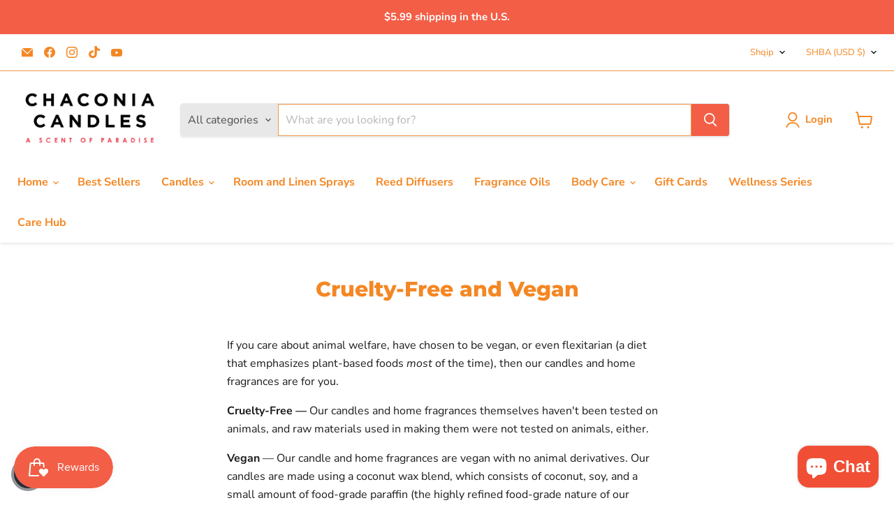

--- FILE ---
content_type: application/x-javascript; charset=utf-8
request_url: https://bundler.nice-team.net/app/shop/status/chaconia-candles.myshopify.com.js?1768923424
body_size: -331
content:
var bundler_settings_updated='1768738499c';

--- FILE ---
content_type: application/x-javascript
request_url: https://cdn-bundler.nice-team.net/app/js/bundler-script.js?shop=chaconia-candles.myshopify.com&1768738499c
body_size: 66895
content:
void 0!==window.bundlerLoaded2&&null!==document.getElementById("bndlr-loaded")||function(){var t,e,n,i="Your bundle:",r="true",a="apply_with_discount_codes",o="false",d="Quantity",l="Add {{missing_items_count}} more item(s) to get up to {{discount_value}} OFF!",s="false",c="false",u="true",p="false",m="Out of stock",f="true",g="false",h="false",b="false",v="false",_="false",y="false",w="true";try{window.bundlerLoaded2=!0;var q=document.createElement("div");q.id="bndlr-loaded",q.style.cssText="display:none;",null!==document.body&&document.body.appendChild(q)}catch(t){console.error(t)}try{var k=function(t){"function"==typeof window.requestIdleCallback?window.requestIdleCallback(t):t()},x=[],P=function(t,e,n){void 0!==x[t]&&clearTimeout(x[t]),x[t]=setTimeout(e,n)},S={},C=function(t){var e={_canUseConsole:function(){return!0},log:function(){this._canUseConsole()&&window.console.log.apply(null,arguments)},warn:function(){this._canUseConsole()&&window.console.warn.apply(null,arguments)},info:function(){this._canUseConsole()&&window.console.info.apply(null,arguments)},error:function(){this._canUseConsole()&&window.console.error.apply(null,arguments)}},n={maxAge:3e5,key:"bndlr_data_",cache:{},save:function(t,e){try{var n={};try{var i=localStorage.getItem(this.getKey());i=JSON.parse(i)}catch(t){console.log("no data yet")}"object"==typeof i&&null!==i&&(n=i),n[t]={data:e,time:(new Date).getTime()},n=JSON.stringify(n),localStorage.setItem(this.getKey(),n),this.cache[t]=n[t]}catch(t){console.log("Error when saving data",t)}},get:function(t,e){void 0===e&&(e=this.maxAge);try{if(void 0!==this.cache[t])var n=this.cache[t];else{n=localStorage.getItem(this.getKey());n=JSON.parse(n)}return void 0!==n[t]&&"undefined"!==n[t].time&&(!(n[t].time<(new Date).getTime()-this.maxAge)&&JSON.parse(JSON.stringify(n[t].data)))}catch(t){return!1}return!1},getKey:function(){var t=this.key,e="";"undefined"!=typeof Shopify&&Shopify.hasOwnProperty("currency")&&Shopify.currency.hasOwnProperty("active")&&(e=Shopify.currency.active),t+=e;var n="";"undefined"!=typeof Shopify&&Shopify.hasOwnProperty("country")&&"string"==typeof Shopify.country&&(n=Shopify.country),t+=n;var i="";return"undefined"!=typeof Shopify&&Shopify.hasOwnProperty("locale")&&"string"==typeof Shopify.locale&&(i=Shopify.locale),t+=i}},q={cache:{},promises:{},getCustomerTags:function(t){void 0===t&&(t=!1);var e=null;if("undefined"!=typeof BndlrScriptAppended&&!0===BndlrScriptAppended&&(e="undefined"!=typeof BndlrCustomerTags&&BndlrCustomerTags.length>0?BndlrCustomerTags:[]),null===e&&(tagsFromStorage=n.get("customer_tags",18e5),!1!==tagsFromStorage&&(e=tagsFromStorage)),n.save("customer_tags",e),null===e&&!0===t)q.getCustomerTagsFromEndpoint().done((function(t){e=void 0!==t.tags&&null!==t.tags?t.tags:[],n.save("customer_tags",e)}));return e},getCustomerTagsFromEndpoint:function(){var e=C.getRootUrl(!0)+"a/bundles/customer.json";if(void 0!==q.cache[e]&&void 0!==q.cache[e])return t.Deferred().resolve(JSON.parse(JSON.stringify(x.cache[e]))).promise();if(void 0!==q.promises[e]&&void 0!==q.promises[e].readyState&&q.promises[e].readyState<4)return q.promises[e];var n=t.ajax({url:e,dataType:"json"}).done((function(t){q.cache[e]=JSON.parse(JSON.stringify(t))}));return q.promises[e]=n,n}},x={cartCache:{},promises:{},updateNote:function(e){return t.ajax({url:C.getRootUrl(!0)+"cart/update.js",dataType:"json",data:{note:e}})},get:function(e,n){if(!V){void 0===n&&(n=!0),void 0===e&&(e="default");var i="cart.js";if("proxy"==e)i="a/bundles/cart/cart.json";void 0!==window.Shopify&&"string"==typeof window.Shopify.country&&window.Shopify.country;var r=C.getRootUrl(!0)+i+"?currency="+rt.getDefaultCurrency()+"&bundler-cart-call";if(n){var a=Date.now();if(a=Math.round(a/1500),void 0!==x.cartCache[r]&&void 0!==x.cartCache[r][a])return t.Deferred().resolve(JSON.parse(JSON.stringify(x.cartCache[r][a]))).promise()}if(n&&void 0!==x.promises[r]&&void 0!==x.promises[r].readyState&&x.promises[r].readyState<4)return x.promises[r];var o=t.ajax({url:r,dataType:"json"}).done((function(t){var e=Date.now();e=Math.round(e/1500),void 0===x.cartCache[r]&&(x.cartCache[r]={}),x.cartCache[r][e]=JSON.parse(JSON.stringify(t))})).done((function(t){x.modifyCartData(t)}));return x.promises[r]=o,o}},modifyCartData:function(t){void 0!==et.modify_cart_data&&et.modify_cart_data.trigger(t)},removeUnusedProductProperties:function(t){for(var e=["description","published_at","created_at","compare_at_price","compare_at_price_max","compare_at_price_min","compare_at_price_varies","price","price_max","price_min","price_varies","tags","type","url"],n=["barcode","requires_shipping","sku","taxable","weight"],i=0;i<e.length;i++)void 0!==t[e[i]]&&delete t[e[i]];for(i=0;i<t.variants.length;i++)for(var r=0;r<n.length;r++)void 0!==t.variants[i][n[r]]&&delete t.variants[i][n[r]];return t},modifyProductStructure:function(t){return void 0!==et.modify_product_structure&&(t=et.modify_product_structure.trigger(t)),t},getProductData:function(e,i){var r=n.get(i);if(V){var a=window.preview_bundle.products;for(var o in a)if(a.hasOwnProperty(o)){var d=a[o];d.handle===i&&(r=d)}}if(!1===r){var l="";void 0!==window.Shopify&&"string"==typeof window.Shopify.country&&(l=window.Shopify.country);var s=e+"products/"+i+".js?currency="+rt.getDefaultCurrency()+"&country="+l,c=t.ajax({url:s,dataType:"json"});return c.done((function(t){t=x.removeUnusedProductProperties(t),t=x.modifyProductStructure(t),n.save(i,t)})),c}return t.Deferred().resolve(r).promise()},getProductDataJSON:function(e,n){var i=e+"products/"+n;return t.ajax({url:i,contentType:"application/json",dataType:"json"})},getProductDataViaProxy:function(e,i,r,a){var o=n.get(r);if(V){var d=window.preview_bundle.products;for(var l in d)if(d.hasOwnProperty(l)){var s=d[l];s.handle==r&&(o=s)}}if(!1===o){var c="";void 0!==window.Shopify&&"string"==typeof window.Shopify.locale&&(c=window.Shopify.locale);var u="";void 0!==window.Shopify&&"string"==typeof window.Shopify.country&&(u=window.Shopify.country);var p=e+"a/bundles/products/product.js?id="+i+"&cur="+rt.getDefaultCurrency()+"&locale="+c+"&with-selling-plans&country="+u;return V&&(p="https://bundler.nice-team.net/app/api/get-product.php?id="+i+"&cur="+rt.getDefaultCurrency()+"&locale="+c+"&shop=chaconia-candles.myshopify.com"),t.ajax({url:p,contentType:"application/json",dataType:"json"}).done((function(t){if(void 0===t||0===t.length){var e="Bundler: Can't get product data: "+C.getRootUrl(!0)+"products/"+r+".<br />To show the bundle widget, just make sure that the product is active in your online shop.";console.warn(e),"function"==typeof a&&a()}else t=x.removeUnusedProductProperties(t),t=x.modifyProductStructure(t),n.save(t.handle,t)}))}return t.Deferred().resolve(o).promise()},addToCart:function(e,n,i,r){var a=e+"cart/add.js?bundler-cart-call";return t.ajax({url:a,data:{id:n,quantity:i,properties:r},type:"POST",dataType:"json"})},addMultipleItemsToCart:function(e,n){for(var i=e+"cart/add.js?bundler-cart-call",r={},a=0;a<n.length;a++){void 0===r[o=JSON.stringify(n[a])]?(r[o]=JSON.parse(JSON.stringify(n[a])),r[o].quantity=1*r[o].quantity):r[o].quantity+=1*n[a].quantity}n=[];for(var o in r)r.hasOwnProperty(o)&&n.push(r[o]);return t.ajax({url:i,data:{items:n},type:"POST",dataType:"json"})},updateCart:function(){if(this.get().done((function(n){try{var i=n.item_count;if(t('[data-cart-item-count]:not([id="cart-drawer"])').html(i),t(".header__cart-count").html(i),t(".site-header__cart-count span[data-cart-count]").html(i),t("#CartCount [data-cart-count]").length>0?t("#CartCount [data-cart-count]").html(i):t("#CartCount").length>0&&t("#CartCount").html(t("#CartCount").html().replace(/(\d+)/,n.item_count)),t("#CartCount.hide").length>0&&t("#CartCount.hide").removeClass("hide"),t("#site-cart-handle .count-holder .count").length>0&&t("#site-cart-handle .count-holder .count").html(t("#site-cart-handle .count-holder .count").html().replace(/(\d+)/,n.item_count)),t("#minicart .count.cart-target").length>0&&t("#minicart .count.cart-target").html(t("#minicart .count.cart-target").html().replace(/(\d+)/,n.item_count)),t("#sidebar #meta .count").length>0&&t("#sidebar #meta .count").html(t("#sidebar #meta .count").html().replace(/(\d+)/,n.item_count)),t(".site-header__cart .site-header__cart-indicator").length>0&&(t(".site-header__cart .site-header__cart-indicator").html(t(".site-header__cart .site-header__cart-indicator").html().replace(/(\d+)/,n.item_count)),n.item_count>0&&t(".site-header__cart .site-header__cart-indicator").removeClass("hide")),t(".cart-count").length>0&&t(".cart-count").html(t(".cart-count").html().replace(/(\d+)/,n.item_count)),t(".cartCount[data-cart-count]").length>0&&t(".cartCount[data-cart-count]").html(t(".cartCount[data-cart-count]").html().replace(/(\d+)/,n.item_count)),t("[data-js-cart-count-desktop]").length>0&&(t("[data-js-cart-count-desktop]").html(n.item_count),t("[data-js-cart-count-desktop]").attr("data-js-cart-count-desktop",n.item_count)),t("[data-cart-count]").length>0&&t("[data-cart-count]").attr("data-cart-count",n.item_count),t("[data-header-cart-count]").length>0&&t("[data-header-cart-count]").attr("data-header-cart-count",n.item_count).addClass("visible"),t(".site-header__cart-toggle .site-header__cart-indicator").length>0&&t(".site-header__cart-toggle .site-header__cart-indicator").html(n.item_count),t(".cart-item-count-header").length>0){var r=t(".cart-item-count-header").first();!0===r.hasClass("cart-item-count-header--total")?r.find(".money").length&&(r=r.find(".money").first()).html(rt.formatPrice(n.items_subtotal_price)):r.html(r.html().replace(/(\d+)/,n.item_count))}if(t("#CartCost").length>0&&"undefined"!=typeof theme&&void 0!==theme.moneyFormat){var a=O.formatMoney(n.items_subtotal_price,theme.moneyFormat);t("#CartCost").html(a)}if("function"==typeof refreshCart&&refreshCart(n),"undefined"!=typeof slate&&void 0!==slate.cart&&"function"==typeof slate.cart.updateCart&&slate.cart.updateCart(),"undefined"!=typeof ajaxCart&&"function"==typeof ajaxCart.load&&ajaxCart.load(),t(".mega-nav-count.nav-main-cart-amount.count-items").length>0&&(t(".mega-nav-count.nav-main-cart-amount.count-items").html(t(".mega-nav-count.nav-main-cart-amount.count-items").html().replace(/(\d+)/,n.item_count)),t(".mega-nav-count.nav-main-cart-amount.count-items.hidden").removeClass("hidden")),t("#cart-icon-bubble").length>0){var o='#cart-icon-bubble .cart-count-bubble span[aria-hidden="true"]';t(o).length>0?t(o).html(t(o).html().replace(/(\d+)/,n.item_count)):t("#cart-icon-bubble").append('<div class="cart-count-bubble"><span aria-hidden="true">'+n.item_count+"</span></div>")}"undefined"!=typeof Shopify&&void 0!==Shopify.updateQuickCart&&Shopify.updateQuickCart(n),"undefined"!=typeof bcActionList&&"function"==typeof bcActionList.atcBuildMiniCartSlideTemplate&&(bcActionList.atcBuildMiniCartSlideTemplate(n),"function"==typeof openMiniCart&&openMiniCart()),t(".custom-cart-eye-txt").length>0&&t(".custom-cart-eye-txt").html(t(".custom-cart-eye-txt").html().replace(/(\d+)/,n.item_count)),t(".cart_count").length>0&&t(".cart_count").each((function(e,i){t(i).html(t(i).html().replace(/(\d+)/,n.item_count))})),t(".cart-count-bubble [data-cart-count]").length>0&&t(".cart-count-bubble [data-cart-count]").html(t(".cart-count-bubble [data-cart-count]").html().replace(/(\d+)/,n.item_count)),t(".cart-count-bubble span.visually-hidden").length>0&&t(".cart-count-bubble span.visually-hidden").html(t(".cart-count-bubble span.visually-hidden").html().replace(/(\d+)/,n.item_count)),t(".header-cart-count .cart_count_val").length>0&&(t(".header-cart-count .cart_count_val").html(n.item_count),t(".header-cart-count").removeClass("empty_cart_count")),"undefined"!=typeof Shopify&&void 0!==Shopify.updateCartInfo&&t(".top-cart-holder .cart-target form .cart-info .cart-content").length>0&&Shopify.updateCartInfo(n,".top-cart-holder .cart-target form .cart-info .cart-content"),t("#CartCount").length>0&&n.item_count>0&&t("#CartCount").removeClass("hidden");var d,l=new CustomEvent("wetheme-toggle-right-drawer",{detail:{type:"cart",forceOpen:void 0,params:{cart:n}}});document.documentElement.dispatchEvent(l),void 0!==window.vndHlp&&"function"==typeof window.vndHlp.refreshCart&&window.vndHlp.refreshCart(n);try{if("function"==typeof window.renderCart)if(window.renderCart(n),n.items.length>0)t(".mini-cart.is-empty").removeClass("is-empty")}catch(t){}try{void 0!==window.SATCB&&void 0!==window.SATCB.Helpers&&"function"==typeof window.SATCB.Helpers.openCartSlider&&window.SATCB.Helpers.openCartSlider()}catch(t){}try{document.dispatchEvent(new CustomEvent("theme:cart:change",{detail:{cart:n,cartCount:n.item_count},bubbles:!0}))}catch(t){}if(void 0!==window.cartStore&&"function"==typeof window.cartStore.setState&&window.cartStore.setState({justAdded:{},popupActive:!0,item_count:n.item_count,items:n.items,cart:n}),void 0!==window.Shopify&&"function"==typeof window.Shopify.onCartUpdate&&-1===Shopify.onCartUpdate.toString().indexOf("There are now")&&window.Shopify.onCartUpdate(n,!0),"undefined"!=typeof theme&&void 0!==theme.Cart&&"function"==typeof theme.Cart.setCurrentData&&theme.Cart.setCurrentData(n),void 0!==window.halo&&"function"==typeof window.halo.updateSidebarCart){window.halo.updateSidebarCart(n);var s=t("[data-cart-sidebar]");s.length>0&&s[0].click()}if(void 0!==window.Shopify&&void 0!==window.Shopify.theme&&void 0!==window.Shopify.theme.ajaxCart&&"function"==typeof window.Shopify.theme.ajaxCart.updateView&&Shopify.theme.ajaxCart.updateView({cart_url:"/cart"},n),void 0!==window.theme&&void 0!==window.theme.cart&&"function"==typeof window.theme.cart.updateAllHtml)try{window.theme.cart.updateAllHtml(),window.theme.cart.updateTotals(n.items.length),document.querySelector(".header--cart-toggle").click()}catch(t){}if("function"==typeof monster_setCartItems)try{monster_setCartItems(n.items)}catch(t){console.error(t)}try{void 0!==window.refreshCartContents&&window.refreshCartContents(n)}catch(t){}t(".header-actions [data-header-cart-count]").length>0&&t(".header-actions [data-header-cart-count]").html(n.item_count),t(".js-header-group .js-mini-cart-trigger").length>0&&t(".js-header-group .js-mini-cart-trigger")[0].click();try{"function"==typeof renderProduct&&renderProduct(n.items)}catch(t){}(d=t('.header__icon-list [aria-controls="cart-drawer"][href*="/cart"]')).length>0&&d[0].click(),(d=t("a#headerCartStatus")).length>0&&d[0].click(),window.dispatchEvent(new Event("update_cart")),void 0!==et.update_cart&&et.update_cart.trigger(n)}catch(t){e.log(t)}try{if(void 0!==window.theme&&void 0!==window.theme.cart&&void 0!==window.theme.cart.store&&"function"==typeof window.theme.cart.store.getState){var c=window.theme.cart.store.getState();"function"==typeof c.updateNote&&c.updateNote(x.note)}}catch(t){console.log(t)}try{var u=document.querySelector(".minicart__outerbox");if(null!==u&&"function"==typeof window.cartContentUpdate){sectionsToRender=u.dataset.section;fetch(C.getRootUrl(!0)+"cart?sections="+sectionsToRender,{method:"GET",cache:"no-cache",credentials:"same-origin",headers:{"Content-Type":"application/json"}}).then((function(t){try{return t.clone().json().then((function(t){n.sections=t,window.cartContentUpdate(n,u,sectionsToRender)}))}catch(t){console.error(t)}}))}}catch(t){console.error(t)}})),void 0!==window.SLIDECART_UPDATE)try{window.SLIDECART_UPDATE()}catch(t){e.log(t)}if(void 0!==window.SLIDECART_OPEN&&setTimeout((function(){try{window.SLIDECART_OPEN()}catch(t){e.log(t)}}),500),"undefined"!=typeof Shopify&&void 0!==Shopify.theme&&void 0!==Shopify.theme.jsAjaxCart&&"function"==typeof Shopify.theme.jsAjaxCart.updateView&&Shopify.theme.jsAjaxCart.updateView(),"undefined"!=typeof CartJS&&"function"==typeof CartJS.getCart)try{CartJS.getCart()}catch(t){e.log(t)}t(".sp-cart .sp-dropdown-toggle").length&&"undefined"!=typeof Shopify&&"function"==typeof Shopify.getCart&&Shopify.getCart(),t("form.cart-drawer").length>0&&(t(".cart-drawer input").first().trigger("blur"),setTimeout((function(){t(".cart-drawer input").first().trigger("input")}),350));try{null!==(n=document.querySelector("m-cart-drawer"))&&"function"==typeof n.onCartDrawerUpdate&&(n.onCartDrawerUpdate(),"function"==typeof n.open&&n.open())}catch(t){e.log(t)}try{"function"==typeof window.opusOpen&&window.opusOpen()}catch(t){e.log(t)}try{var n;null!==(n=document.querySelector("#CartDrawer"))&&"function"==typeof n.update&&n.update()}catch(t){e.log(t)}if(void 0!==window.EliteCart&&"function"==typeof window.EliteCart.refreshCart)try{EliteCart.refreshCart()}catch(t){}try{document.dispatchEvent(new CustomEvent("theme:update:cart")),setTimeout((function(){document.dispatchEvent(new CustomEvent("theme:open:cart-drawer"))}),500)}catch(t){e.log(t)}try{"function"==typeof window.updateCartDrawer&&window.updateCartDrawer()}catch(t){e.log(t)}try{document.dispatchEvent(new CustomEvent("cart:refresh",{bubbles:!0,detail:{open:!0}}))}catch(t){}try{document.documentElement.dispatchEvent(new CustomEvent("cart:refresh",{bubbles:!0,detail:{open:!0}}))}catch(t){}void 0!==window.HsCartDrawer&&"function"==typeof window.HsCartDrawer.updateSlideCart&&P("hscartdrawer",(function(){try{HsCartDrawer.updateSlideCart()}catch(t){e.log(t)}}),100),"function"==typeof window.HS_SLIDE_CART_UPDATE&&P("hscartdrawer2",(function(){try{window.HS_SLIDE_CART_UPDATE()}catch(t){e.log(t)}}),100),void 0!==window.HS_SLIDE_CART_OPEN&&"function"==typeof window.HS_SLIDE_CART_OPEN&&P("hscartdraweropen",(function(){try{window.HS_SLIDE_CART_OPEN()}catch(t){e.log(t)}}),100),"undefined"!=typeof theme&&void 0!==theme.Cart&&"function"==typeof theme.Cart.updateCart&&theme.Cart.updateCart();try{void 0!==window.cart&&"function"==typeof window.cart.getCart&&window.cart.getCart()}catch(t){}if("function"==typeof window.updateMiniCartContents)try{window.updateMiniCartContents()}catch(t){}if("function"==typeof window.loadEgCartDrawer)try{window.loadEgCartDrawer()}catch(t){}try{document.dispatchEvent(new CustomEvent("cart:build"))}catch(t){}try{document.dispatchEvent(new CustomEvent("obsidian:upsell:refresh")),document.dispatchEvent(new CustomEvent("obsidian:upsell:open"))}catch(t){}var i=document.getElementById("site-cart");if(null!==i)try{i.show()}catch(t){}if(void 0!==window.theme&&"function"==typeof window.theme.updateCartSummaries)try{window.theme.updateCartSummaries()}catch(t){}if(void 0!==window.CD_REFRESHCART)try{window.CD_REFRESHCART()}catch(t){e.log(t)}if(void 0!==window.CD_OPENCART&&setTimeout((function(){try{window.CD_OPENCART()}catch(t){e.log(t)}}),500),"function"==typeof window.buildCart)try{window.buildCart()}catch(t){e.log(t)}if(void 0!==window.PXUTheme&&void 0!==window.PXUTheme.jsAjaxCart&&"function"==typeof window.PXUTheme.jsAjaxCart.updateView)try{window.PXUTheme.jsAjaxCart.updateView()}catch(t){}if(void 0!==window.theme&&"function"==typeof window.theme.addedToCartHandler)try{window.theme.addedToCartHandler({})}catch(t){}if(void 0!==window.Rebuy&&void 0!==window.Rebuy.Cart&&"function"==typeof window.Rebuy.Cart.fetchCart)try{window.Rebuy.Cart.fetchCart()}catch(t){}if(void 0!==window.Alpine&&void 0!==Alpine.store)try{Alpine.store("xMiniCart").reLoad(),Alpine.store("xMiniCart").openCart(),setTimeout((function(){at.calculateDiscounts()}),1e3)}catch(t){}if(void 0!==window.cart_calling&&"function"==typeof window.cart_calling.updateCart)try{window.cart_calling.updateCart()}catch(t){}try{var r=new Event("tcustomizer-event-cart-change");document.dispatchEvent(r)}catch(t){}try{document.body.dispatchEvent(new CustomEvent("label:modalcart:afteradditem"))}catch(t){}try{document.dispatchEvent(new CustomEvent("dispatch:cart-drawer:refresh",{bubbles:!0})),setTimeout((function(){document.dispatchEvent(new CustomEvent("dispatch:cart-drawer:open"))}),500)}catch(t){}try{void 0!==window.upcartRefreshCart&&window.upcartRefreshCart()}catch(t){}try{void 0!==window.SHTHelper&&"function"==typeof window.SHTHelper.forceUpdateCartStatus&&window.SHTHelper.forceUpdateCartStatus()}catch(t){}try{var a=document.querySelector("cart-items");null!==a&&"function"==typeof a.getCart&&a.getCart()}catch(t){console.error(t)}try{var o=document.querySelector("cart-drawer")||document.querySelector("cart-notification")||document.querySelector("sht-cart-drwr-frm");if(null!==o&&"function"==typeof o.renderContents){var d=o.getSectionsToRender().map((t=>-1!==t.id.indexOf("#")&&"string"==typeof t.section?t.section:t.id));fetch(C.getRootUrl(!0)+"cart?sections="+d.toString(),{method:"GET",cache:"no-cache",credentials:"same-origin",headers:{"Content-Type":"application/json"}}).then((function(t){var e=document.querySelector("cart-drawer.drawer.is-empty");null!==e&&e.classList.remove("is-empty");try{return t.clone().json().then((function(t){try{var e={sections:t};o.renderContents(e);var n=new CustomEvent("bndlr:cart_drawer_mutation",{detail:{message:"Cart drawer mutation occurred"}});window.dispatchEvent(n)}catch(t){console.error(t)}}))}catch(t){console.error(t)}}))}}catch(t){console.error(t)}try{var l=document.querySelector("mini-cart")||document.querySelector("product-form");if(null!==l&&"function"==typeof l.renderContents)d=l.getSectionsToRender().map((t=>t.id)),fetch(C.getRootUrl(!0)+"cart?sections="+d.toString(),{method:"GET",cache:"no-cache",credentials:"same-origin",headers:{"Content-Type":"application/json"}}).then((function(t){try{return t.clone().json().then((function(t){try{var e={sections:t};l.renderContents(e)}catch(t){console.error(t)}}))}catch(t){console.error(t)}}))}catch(t){console.error(t)}rt.hideDynamicCheckoutButtons()}},C={getRootUrl:function(t){void 0===t&&(t=!1);var e="";if(t&&(e=this.getUrlLocale()),!1===this.isShopPage())return"https://chaconia-candles.myshopify.com/";var n=window.location.origin?window.location.origin+"/":window.location.protocol+"//"+window.location.host+"/";return e.length>0&&(n+=e+"/"),n},isShopPage:function(){return"undefined"!=typeof Shopify&&"chaconia-candles.myshopify.com"===Shopify.shop},getInvoiceEndpoint:function(t,e){void 0===t&&(t=!1),void 0===e&&(e="");var n=!1;void 0!==window.SealSubs&&"boolean"==typeof window.SealSubs.discounts_apply_on_initial_order&&(n=SealSubs.discounts_apply_on_initial_order);var i="";t&&(i="&extra=true");var r="";return void 0!==window.meta&&void 0!==window.meta.page&&void 0!==window.meta.page.customerId&&(r=window.meta.page.customerId),void 0!==window.ShopifyAnalytics&&void 0!==window.ShopifyAnalytics.meta&&void 0!==window.ShopifyAnalytics.meta.page&&void 0!==window.ShopifyAnalytics.meta.page.customerId&&(r=window.ShopifyAnalytics.meta.page.customerId),""!==r&&(i+="&customer_id="+encodeURIComponent(r)),this.getAppUrl()+"cdo.php?v31&shop=chaconia-candles.myshopify.com&ssad="+n.toString()+i+e},getAppUrl:function(){return"https://bundler.nice-team.net/app/api/"},isCartPage:function(){return!!/\/cart\/?/.test(window.location.href)},isProductPage:function(){return!!/\/(products)|(produkte)\/([^\?\/\n]+)/.test(window.location.href)},getProductHandle:function(){var t=window.location.href;if(t=t.replace("/products/products/","/products/"),/\/(?:products|produkte)\/([^\?#\/\n]+)/i.test(t)){var e=t.match(/\/(?:products|produkte)\/([^\?#\/\n]+)/i);if(void 0!==e[1])return e[1]}return!1},getVariantId:function(){var t=this.getQueryParams(window.location.search);return void 0!==t.variant?t.variant:""},getQueryParams:function(t){t=t.split("+").join(" ");for(var e,n={},i=/[?&]?([^=]+)=([^&]*)/g;e=i.exec(t);)n[decodeURIComponent(e[1])]=decodeURIComponent(e[2]);return n},getQuickCheckoutUrl:function(t,e){return"https://chaconia-candles.myshopify.com/a/bundles/checkout/"+O.encodeName(t)+"-"+O.encodeId(e)},getLandingPageUrl:function(t,e){var n="a/bundles/"+O.encodeName(t)+"-"+O.encodeId(e);return this.getRootUrl(!0)+n},getLocale:function(){return"undefined"!=typeof Shopify&&"string"==typeof Shopify.locale?Shopify.locale:""},getUrlLocale:function(){var t=this.getRootUrl(),e=this.getLocale();return void 0!==window.Shopify&&void 0!==Shopify.routes&&"string"==typeof Shopify.routes.root&&(e=Shopify.routes.root.replace(/\//g,"")),""!==e&&0===window.location.href.indexOf(t+e+"/")?e:""}},O={getRandomString:function(t){void 0===t&&(t=14);for(var e="abcdefghijklmnopqrstuvwxyz0123456789",n=e.length,i=[],r=0;r<t;r++)i.push(e.charAt(Math.floor(Math.random()*n)));return i.join("")},encodeId:function(t){for(var e="0123456789abcdefghijklmnopqrstuvwxyz",n="",i=e.length;t;)n=e.charAt(t%i)+n,t=parseInt(t/i);return n},reverseEncodeId:function(t){for(var e="abcdefghijklmnopqrstuvwxyz0123456789",n="",i=e.length;t;)n=e.charAt(t%i)+n,t=parseInt(t/i);return n},deCompress:function(t){for(var e="0123456789abcdefghijklmnopqrstuvwxyz",n=0,i=t.length,r=0;r<i;r++)n=n*e.length+e.indexOf(t.charAt(r));return n},encodeName:function(t){return t=(t=(t=t.toLowerCase()).replace(/\s/g,"-")).replace(/[/$\\?%#]/g,"")},formatMoney:function(t,n,i,r){if(void 0===r)r="up";try{"string"==typeof t&&(t=t.replace(".",""));var a="",o=/\{\{\s*(\w+)\s*\}\}/,d=n;function l(t,e){return void 0===t?e:t}function s(t,e,n,i,r){if(e=l(e,2),n=l(n,","),i=l(i,"."),r=l(r,"up"),isNaN(t)||null==t)return 0;var a=t;t=(t/100).toFixed(e),"down"===r&&a/100-t==-.5&&(t=(t-=1).toString());var o=t.split(".");return o[0].replace(/(\d)(?=(\d\d\d)+(?!\d))/g,"$1"+n)+(o[1]?i+o[1]:"")}switch(d.match(o)[1]){case"amount":a=s(t,2);break;case"amount_no_decimals":a=s(t,0,",",".",r);break;case"amount_with_comma_separator":a=s(t,2,".",",");break;case"amount_no_decimals_with_comma_separator":a=s(t,0,".",",",r);break;case"amount_no_decimals_with_space_separator":a=s(t,0," ",",",r);break;case"amount_with_apostrophe_separator":a=s(t,2,"'",".")}return d.replace(o,a)}catch(c){return e.log(c.message),price=t/100,price.toLocaleString(void 0,{style:"currency",currency:i})}},convertMoney:function(t,e,n,i){if(t<=0)return 0;void 0===i&&(i=!0),t*=e;i?t=-1!==["USD","CAD","AUD","NZD","SGD","HKD","GBP"].indexOf(n)?Math.ceil(t):-1!==["JPY","KRW"].indexOf(n)?100*Math.ceil(t/100):-1!==["EUR"].indexOf(n)?Math.ceil(t)-.05:Math.round(t):t=t-Math.floor(100*t)/100>.005?Math.floor(100*t)/100:Math.round(100*t)/100;return t},getListOfValues:function(t,e){var n="";for(var i in t)t.hasOwnProperty(i)&&void 0!==t[i][e]&&(n+=t[i][e]+",");return n=n.replace(/,+$/,"")},getCurrencySymbol:function(t){var e="";try{e=(0).toLocaleString(void 0,{style:"currency",currency:t,minimumFractionDigits:0,maximumFractionDigits:0}).replace(/\d/g,"").trim()}catch(t){}return""!==e?e:t},getPredefinedCurrencySymbol:function(t){var e={USD:"$",AUD:"$",NZD:"$",EUR:"€",CRC:"₡",GBP:"£",ILS:"₪",INR:"₹",JPY:"¥",KRW:"₩",NGN:"₦",PHP:"₱",PLN:"zł",PYG:"₲",THB:"฿",UAH:"₴",VND:"₫",BRL:"R$",SEK:"kr"},n="";return"string"==typeof e[t]&&(n=e[t]),n}};function B(){this._library={}}B.prototype.get=function(t){return void 0===t?JSON.parse(JSON.stringify(this._library)):void 0!==this._library[t]?JSON.parse(JSON.stringify(this._library[t])):{}},B.prototype.isEmpty=function(t){return void 0===t||(void 0===this._library[t]||0==Object.keys(this._library[t]).length)},B.prototype.set=function(t,e){this._library[t]=JSON.parse(JSON.stringify(e))};var A={Products:new B,RequiredProducts:new B,DiscountedProducts:new B,MixAndMatchBundles:new B,SectionedBundlesProducts:new B,SectionedBundlesProductsSelected:new B};function T(){}function I(){}T.prototype.setLibraries=function(t,e){var n=t.DiscountedProducts.get();if(n.hasOwnProperty(e)){var i={};for(var r in n[e])n[e].hasOwnProperty(r)&&(i[r]=t.Products.get(r));t.DiscountedProducts.set(e,i)}var a=t.RequiredProducts.get();if(a.hasOwnProperty(e)){i={};for(var r in a[e])a[e].hasOwnProperty(r)&&(i[r]=t.Products.get(r));t.RequiredProducts.set(e,i)}var o=t.SectionedBundlesProducts.get();if(o.hasOwnProperty(e)){var d=[];for(var l in o[e])if(o[e].hasOwnProperty(l)){var s=o[e][l],c={};for(var r in s)s.hasOwnProperty(r)&&(c[r]=t.Products.get(r));d.push(c)}t.SectionedBundlesProducts.set(e,d)}},T.prototype.setRequiredVariantLinePrices=function(t,e){var n=t.RequiredProducts.get(e.id);for(var i in n)if(n.hasOwnProperty(i)){var r=n[i].product_id;if(void 0!==e.required_products[r])for(var a=e.required_products[r].quantity,o=0;o<n[i].variants.length;o++){var d=F.Price.getPrice(n[i].variants[o].price)*a,l=F.Price.priceOrZero(n[i].variants[o].compare_at_price)*a;n[i].variants[o].linePrice=d,n[i].variants[o].compareAtLinePrice=l,n[i].variants[o].discountedPriceQuantity=a}}t.RequiredProducts.set(e.id,n)},I.prototype.getPrice=function(t){return"function"==typeof t.indexOf&&-1!==t.indexOf(".")&&(t*=100),t},I.prototype.priceOrZero=function(t){return void 0===t||""===t||null===t?0:this.getPrice(t)};var F={Products:new T,Price:new I},D={},M={},R=function(t,e,n,i){if("addtocart"===t&&"function"==typeof fbq)try{var r="id_"+Date.now();fbq("track","AddToCart",{content_ids:[e],content_type:"product",contents:[{id:e,quantity:parseInt(i,10)}]},{eventID:r})}catch(t){console.log(t)}};(function(){})();for(var E=[{id:733013,name:"Bundle discount",title:"Build Your Discovery Box",description:"Choose four scented candle travel tins featuring our bestsellers and seasonal favorites.",button_text:"Add to cart",discount_warning:"",discount_type:"fixed_price",percentage_value:"10",fixed_amount_value:"",fixed_price_value:"59",priority:0,status:"enabled",product_level:"product",total_price_text:"Total: {original_price} {discounted_price}",minimum_requirements:"n_products",minimum_requirements_num:4,minimum_requirements_n_max_products:4,show_bundle:"true",bundle_image:"",list_product_names:"true",mix_and_match_display:"true",free_shipping:"false",is_volume_bundle:"false",product_target_type:"specific_products",volume_bundle_combine_quantites:"false",limit_for_customer_tags:[],use_date_condition:"false",date_from:null,date_to:null,tags_additional_options:"",is_standalone_product_bundle:"false",volume_bundle_cart_value_use_all_products:"false",version:2,is_quantity_break:"false",quantity_break_subscription_integration:"false",quantity_break_subscription_integration_label:"Subscribe & Save",quantity_break_show_variant_picker:"false",products:{9217448804517:{id:"9217448804517",title:"Banana Bread — Candle (Travel Tin)",quantity:10,discount_amount:0,image:"",selling_plan_name:"One-time purchase or any selling plan",selling_plan_id:"",sequence:1,required:0,status:"draft",variants:{45904218685605:{id:"45904218685605",title:"",quantity:10,discount_amount:0,selling_plan_name:"One-time purchase or any selling plan",selling_plan_id:"",sequence:1,required:0,was_deleted:0}},handle:"banana-bread-candle-travel-tin"},9217431273637:{id:"9217431273637",title:"Black Cake — Candle (Travel Tin)",quantity:10,discount_amount:0,image:"",selling_plan_name:"One-time purchase or any selling plan",selling_plan_id:"",sequence:2,required:0,status:"draft",variants:{45904155017381:{id:"45904155017381",title:"",quantity:10,discount_amount:0,selling_plan_name:"One-time purchase or any selling plan",selling_plan_id:"",sequence:2,required:0,was_deleted:0}},handle:"black-cake-candle-tin"},9217435533477:{id:"9217435533477",title:"Bourbon Punch — Candle (Travel Tin)",quantity:10,discount_amount:0,image:"",selling_plan_name:"One-time purchase or any selling plan",selling_plan_id:"",sequence:3,required:0,status:"draft",variants:{45904169664677:{id:"45904169664677",title:"",quantity:10,discount_amount:0,selling_plan_name:"One-time purchase or any selling plan",selling_plan_id:"",sequence:3,required:0,was_deleted:0}},handle:"bourbon-punch-candle-travel-tin"},9217573159077:{id:"9217573159077",title:"Breathe — Candle (Travel Tin)",quantity:10,discount_amount:0,image:"",selling_plan_name:"One-time purchase or any selling plan",selling_plan_id:"",sequence:4,required:0,status:"active",variants:{45904634871973:{id:"45904634871973",title:"",quantity:10,discount_amount:0,selling_plan_name:"One-time purchase or any selling plan",selling_plan_id:"",sequence:4,required:0,was_deleted:0}},handle:"breathe-candle-travel-tin"},9255892975781:{id:"9255892975781",title:"Christmas Morning — Candle (Travel Tin)",quantity:10,discount_amount:0,image:"",selling_plan_name:"One-time purchase or any selling plan",selling_plan_id:"",sequence:5,required:0,status:"draft",variants:{46028784566437:{id:"46028784566437",title:"",quantity:10,discount_amount:0,selling_plan_name:"One-time purchase or any selling plan",selling_plan_id:"",sequence:5,required:0,was_deleted:0}},handle:"christmas-morning-candle-travel-tin"},9217432223909:{id:"9217432223909",title:"Incense Bliss— Candle (Travel Tin)",quantity:10,discount_amount:0,image:"",selling_plan_name:"One-time purchase or any selling plan",selling_plan_id:"",sequence:6,required:0,status:"draft",variants:{45904156557477:{id:"45904156557477",title:"",quantity:10,discount_amount:0,selling_plan_name:"One-time purchase or any selling plan",selling_plan_id:"",sequence:6,required:0,was_deleted:0}},handle:"incense-bliss-candle-travel-tin"},9252713758885:{id:"9252713758885",title:"Old Year's — Candle (Travel Tin)",quantity:10,discount_amount:0,image:"",selling_plan_name:"One-time purchase or any selling plan",selling_plan_id:"",sequence:7,required:0,status:"draft",variants:{46017561362597:{id:"46017561362597",title:"",quantity:10,discount_amount:0,selling_plan_name:"One-time purchase or any selling plan",selling_plan_id:"",sequence:7,required:0,was_deleted:0}},handle:"old-years-candle-travel-tin"},9217431863461:{id:"9217431863461",title:"Orange Rhythms — Candle (Travel Tin)",quantity:10,discount_amount:0,image:"",selling_plan_name:"One-time purchase or any selling plan",selling_plan_id:"",sequence:8,required:0,status:"draft",variants:{45904156197029:{id:"45904156197029",title:"",quantity:10,discount_amount:0,selling_plan_name:"One-time purchase or any selling plan",selling_plan_id:"",sequence:8,required:0,was_deleted:0}},handle:"orange-rhythms-candle-travel-tin"},9252708941989:{id:"9252708941989",title:"Parang — Candle (Travel Tin)",quantity:10,discount_amount:0,image:"",selling_plan_name:"One-time purchase or any selling plan",selling_plan_id:"",sequence:9,required:0,status:"draft",variants:{46017545928869:{id:"46017545928869",title:"",quantity:10,discount_amount:0,selling_plan_name:"One-time purchase or any selling plan",selling_plan_id:"",sequence:9,required:0,was_deleted:0}},handle:"parang-candle-travel-tin"},9252704452773:{id:"9252704452773",title:"Sorrel — Candle (Travel Tin)",quantity:10,discount_amount:0,image:"",selling_plan_name:"One-time purchase or any selling plan",selling_plan_id:"",sequence:10,required:0,status:"draft",variants:{46017530036389:{id:"46017530036389",title:"",quantity:10,discount_amount:0,selling_plan_name:"One-time purchase or any selling plan",selling_plan_id:"",sequence:10,required:0,was_deleted:0}},handle:"sorrel-candle-travel-tin"},9217572634789:{id:"9217572634789",title:"Spa Day — Candle (Travel Tin)",quantity:10,discount_amount:0,image:"",selling_plan_name:"One-time purchase or any selling plan",selling_plan_id:"",sequence:11,required:0,status:"active",variants:{45904633888933:{id:"45904633888933",title:"",quantity:10,discount_amount:0,selling_plan_name:"One-time purchase or any selling plan",selling_plan_id:"",sequence:11,required:0,was_deleted:0}},handle:"spa-day-candle-travel-tin"},9217572765861:{id:"9217572765861",title:"Unapologetic — Candle (Travel Tin)",quantity:10,discount_amount:0,image:"",selling_plan_name:"One-time purchase or any selling plan",selling_plan_id:"",sequence:12,required:0,status:"active",variants:{45904634020005:{id:"45904634020005",title:"",quantity:10,discount_amount:0,selling_plan_name:"One-time purchase or any selling plan",selling_plan_id:"",sequence:12,required:0,was_deleted:0}},handle:"unapologetic-candle-travel-tin"}},required_products:[],volume_discounts:[],sections:[]},{id:361888,name:"Volume discount",title:"Mix and Match, Bundle and, Save",description:"Curate your own captivating scent combinations for a personalized ambiance in your home and save.",button_text:"Add to cart",discount_warning:"Discounts will be applied at checkout.",discount_type:"percentage",percentage_value:"10",fixed_amount_value:"",fixed_price_value:"",priority:100,status:"enabled",product_level:"product",total_price_text:"Total: {original_price} {discounted_price}",minimum_requirements:"volume_discounts",minimum_requirements_num:1,minimum_requirements_n_max_products:null,show_bundle:"true",bundle_image:"",list_product_names:"true",mix_and_match_display:"false",free_shipping:"false",is_volume_bundle:"true",product_target_type:"all_products",volume_bundle_combine_quantites:"true",limit_for_customer_tags:[],use_date_condition:"false",date_from:null,date_to:null,tags_additional_options:"",is_standalone_product_bundle:"false",volume_bundle_cart_value_use_all_products:"false",version:1,is_quantity_break:"false",quantity_break_subscription_integration:"false",quantity_break_subscription_integration_label:"Subscribe & Save",quantity_break_show_variant_picker:"false",products:{8815518679205:{id:"8815518679205",title:"Black Cake Candle | Caribbean Solstice Collection",quantity:1,discount_amount:0,image:"",selling_plan_name:"One-time purchase or any selling plan",selling_plan_id:"",sequence:1,required:0,status:"active",variants:{44154799227045:{id:"44154799227045",title:"",quantity:1,discount_amount:0,selling_plan_name:"One-time purchase or any selling plan",selling_plan_id:"",sequence:1,required:0,was_deleted:0}},handle:"black-cake-candle"},8815628746917:{id:"8815628746917",title:"Black Cake Fragrance Oil | Caribbean Solstice Collection",quantity:1,discount_amount:0,image:"",selling_plan_name:"One-time purchase or any selling plan",selling_plan_id:"",sequence:2,required:0,status:"active",variants:{44154998456485:{id:"44154998456485",title:"",quantity:1,discount_amount:0,selling_plan_name:"One-time purchase or any selling plan",selling_plan_id:"",sequence:2,required:0,was_deleted:0}},handle:"black-cake-fragrance-oil"},8815625896101:{id:"8815625896101",title:"Black Cake Reed Diffuser | Caribbean Solstice Collection",quantity:1,discount_amount:0,image:"",selling_plan_name:"One-time purchase or any selling plan",selling_plan_id:"",sequence:3,required:0,status:"active",variants:{44154993213605:{id:"44154993213605",title:"",quantity:1,discount_amount:0,selling_plan_name:"One-time purchase or any selling plan",selling_plan_id:"",sequence:3,required:0,was_deleted:0}},handle:"black-cake-reed-diffuser"},8815622881445:{id:"8815622881445",title:"Black Cake Room and Linen Spray | Caribbean Solstice Collection",quantity:1,discount_amount:0,image:"",selling_plan_name:"One-time purchase or any selling plan",selling_plan_id:"",sequence:4,required:0,status:"active",variants:{44154988363941:{id:"44154988363941",title:"",quantity:1,discount_amount:0,selling_plan_name:"One-time purchase or any selling plan",selling_plan_id:"",sequence:4,required:0,was_deleted:0}},handle:"black-cake-room-and-linen-spray"},8863368478885:{id:"8863368478885",title:"Bliss — Perfume",quantity:1,discount_amount:0,image:"",selling_plan_name:"One-time purchase or any selling plan",selling_plan_id:"",sequence:5,required:0,status:"draft",variants:{44304768139429:{id:"44304768139429",title:"",quantity:1,discount_amount:0,selling_plan_name:"One-time purchase or any selling plan",selling_plan_id:"",sequence:5,required:0,was_deleted:0}},handle:"bliss-perfume"},8815498559653:{id:"8815498559653",title:"Bourbon Punch Candle | Caribbean Solstice Collection",quantity:1,discount_amount:0,image:"",selling_plan_name:"One-time purchase or any selling plan",selling_plan_id:"",sequence:6,required:0,status:"active",variants:{44154744766629:{id:"44154744766629",title:"",quantity:1,discount_amount:0,selling_plan_name:"One-time purchase or any selling plan",selling_plan_id:"",sequence:6,required:0,was_deleted:0}},handle:"bourbon-punch-candle"},8815631007909:{id:"8815631007909",title:"Bourbon Punch Room and Linen Spray | Caribbean Solstice Collection",quantity:1,discount_amount:0,image:"",selling_plan_name:"One-time purchase or any selling plan",selling_plan_id:"",sequence:7,required:0,status:"active",variants:{44155001798821:{id:"44155001798821",title:"",quantity:1,discount_amount:0,selling_plan_name:"One-time purchase or any selling plan",selling_plan_id:"",sequence:7,required:0,was_deleted:0}},handle:"bourbon-punch-room-and-linen-spray"},6080242811045:{id:"6080242811045",title:"Breathe Candle | Signature Collection",quantity:1,discount_amount:0,image:"",selling_plan_name:"One-time purchase or any selling plan",selling_plan_id:"",sequence:8,required:0,status:"active",variants:{37658021986469:{id:"37658021986469",title:"",quantity:1,discount_amount:0,selling_plan_name:"One-time purchase or any selling plan",selling_plan_id:"",sequence:8,required:0,was_deleted:0}},handle:"breathe"},8186687979685:{id:"8186687979685",title:"Breathe Fragrance Oil | Signature Collection",quantity:1,discount_amount:0,image:"",selling_plan_name:"One-time purchase or any selling plan",selling_plan_id:"",sequence:9,required:0,status:"active",variants:{42342022709413:{id:"42342022709413",title:"",quantity:1,discount_amount:0,selling_plan_name:"One-time purchase or any selling plan",selling_plan_id:"",sequence:9,required:0,was_deleted:0}},handle:"breathe-car-diffuser"},8170178543781:{id:"8170178543781",title:"Breathe Reed Diffuser | Signature Collection",quantity:1,discount_amount:0,image:"",selling_plan_name:"One-time purchase or any selling plan",selling_plan_id:"",sequence:10,required:0,status:"active",variants:{42299135623333:{id:"42299135623333",title:"",quantity:1,discount_amount:0,selling_plan_name:"One-time purchase or any selling plan",selling_plan_id:"",sequence:10,required:0,was_deleted:0}},handle:"breathe-reed-diffuser"},8170130374821:{id:"8170130374821",title:"Breathe Room and Linen Spray | Signature Collection",quantity:1,discount_amount:0,image:"",selling_plan_name:"One-time purchase or any selling plan",selling_plan_id:"",sequence:11,required:0,status:"active",variants:{42298911359141:{id:"42298911359141",title:"",quantity:1,discount_amount:0,selling_plan_name:"One-time purchase or any selling plan",selling_plan_id:"",sequence:11,required:0,was_deleted:0}},handle:"breathe-room-and-linen-spray"},8539697610917:{id:"8539697610917",title:"Ceramic Aroma Pendant",quantity:1,discount_amount:0,image:"",selling_plan_name:"One-time purchase or any selling plan",selling_plan_id:"",sequence:12,required:0,status:"draft",variants:{43452173516965:{id:"43452173516965",title:"",quantity:1,discount_amount:0,selling_plan_name:"One-time purchase or any selling plan",selling_plan_id:"",sequence:12,required:0,was_deleted:0}},handle:"ceramic-aroma-pendant"},8815485157541:{id:"8815485157541",title:"Coconut Calypso — Candle",quantity:1,discount_amount:0,image:"",selling_plan_name:"One-time purchase or any selling plan",selling_plan_id:"",sequence:13,required:0,status:"draft",variants:{44154726449317:{id:"44154726449317",title:"",quantity:1,discount_amount:0,selling_plan_name:"One-time purchase or any selling plan",selling_plan_id:"",sequence:13,required:0,was_deleted:0}},handle:"coconut-calypso-candle"},8815637037221:{id:"8815637037221",title:"Coconut Calypso — Fragrance Oil",quantity:1,discount_amount:0,image:"",selling_plan_name:"One-time purchase or any selling plan",selling_plan_id:"",sequence:14,required:0,status:"draft",variants:{44155008843941:{id:"44155008843941",title:"",quantity:1,discount_amount:0,selling_plan_name:"One-time purchase or any selling plan",selling_plan_id:"",sequence:14,required:0,was_deleted:0}},handle:"coconut-calypso-fragrance-oil"},8815635857573:{id:"8815635857573",title:"Coconut Calypso — Reed Diffuser",quantity:1,discount_amount:0,image:"",selling_plan_name:"One-time purchase or any selling plan",selling_plan_id:"",sequence:15,required:0,status:"draft",variants:{44155007140005:{id:"44155007140005",title:"",quantity:1,discount_amount:0,selling_plan_name:"One-time purchase or any selling plan",selling_plan_id:"",sequence:15,required:0,was_deleted:0}},handle:"coconut-calypso-reed-diffuser"},8815633727653:{id:"8815633727653",title:"Coconut Calypso — Room and Linen Spray",quantity:1,discount_amount:0,image:"",selling_plan_name:"One-time purchase or any selling plan",selling_plan_id:"",sequence:16,required:0,status:"draft",variants:{44155004879013:{id:"44155004879013",title:"",quantity:1,discount_amount:0,selling_plan_name:"One-time purchase or any selling plan",selling_plan_id:"",sequence:16,required:0,was_deleted:0}},handle:"coconut-calypso-room-and-linen-spray"},8475073347749:{id:"8475073347749",title:"Earth Showers Candle | From Savannah to Sea Collection",quantity:1,discount_amount:0,image:"",selling_plan_name:"One-time purchase or any selling plan",selling_plan_id:"",sequence:17,required:0,status:"draft",variants:{43236539859109:{id:"43236539859109",title:"",quantity:1,discount_amount:0,selling_plan_name:"One-time purchase or any selling plan",selling_plan_id:"",sequence:17,required:0,was_deleted:0}},handle:"earth-showers-candle"},8475133771941:{id:"8475133771941",title:"Earth Showers Room and Linen Spray | From Savannah to Sea Collection",quantity:1,discount_amount:0,image:"",selling_plan_name:"One-time purchase or any selling plan",selling_plan_id:"",sequence:18,required:0,status:"draft",variants:{43236747149477:{id:"43236747149477",title:"",quantity:1,discount_amount:0,selling_plan_name:"One-time purchase or any selling plan",selling_plan_id:"",sequence:18,required:0,was_deleted:0}},handle:"earth-showers-room-and-linen-spray"},8170143613093:{id:"8170143613093",title:"Fruitful Memories — Candle",quantity:1,discount_amount:0,image:"",selling_plan_name:"One-time purchase or any selling plan",selling_plan_id:"",sequence:19,required:0,status:"draft",variants:{42298991902885:{id:"42298991902885",title:"",quantity:1,discount_amount:0,selling_plan_name:"One-time purchase or any selling plan",selling_plan_id:"",sequence:19,required:0,was_deleted:0}},handle:"fruitful-memories"},8170180182181:{id:"8170180182181",title:"Fruitful Memories — Reed Diffuser",quantity:1,discount_amount:0,image:"",selling_plan_name:"One-time purchase or any selling plan",selling_plan_id:"",sequence:20,required:0,status:"draft",variants:{42299143291045:{id:"42299143291045",title:"",quantity:1,discount_amount:0,selling_plan_name:"One-time purchase or any selling plan",selling_plan_id:"",sequence:20,required:0,was_deleted:0}},handle:"fruitful-memories-reed-diffuser"},8170136895653:{id:"8170136895653",title:"Fruitful Memories — Room and Linen Spray",quantity:1,discount_amount:0,image:"",selling_plan_name:"One-time purchase or any selling plan",selling_plan_id:"",sequence:21,required:0,status:"draft",variants:{42298942161061:{id:"42298942161061",title:"",quantity:1,discount_amount:0,selling_plan_name:"One-time purchase or any selling plan",selling_plan_id:"",sequence:21,required:0,was_deleted:0}},handle:"fruitful-memories-room-and-linen-spray"},7618412150949:{id:"7618412150949",title:"Hummingbird Candle | From Savannah to Sea Collection",quantity:1,discount_amount:0,image:"",selling_plan_name:"One-time purchase or any selling plan",selling_plan_id:"",sequence:22,required:0,status:"draft",variants:{41485140557989:{id:"41485140557989",title:"",quantity:1,discount_amount:0,selling_plan_name:"One-time purchase or any selling plan",selling_plan_id:"",sequence:22,required:0,was_deleted:0}},handle:"hummingbird"},8186686570661:{id:"8186686570661",title:"Hummingbird Fragrance Oil | From Savannah to Sea Collection",quantity:1,discount_amount:0,image:"",selling_plan_name:"One-time purchase or any selling plan",selling_plan_id:"",sequence:23,required:0,status:"draft",variants:{42342018285733:{id:"42342018285733",title:"",quantity:1,discount_amount:0,selling_plan_name:"One-time purchase or any selling plan",selling_plan_id:"",sequence:23,required:0,was_deleted:0}},handle:"hummingbird-car-diffuser"},8673050886309:{id:"8673050886309",title:"Hummingbird Hand and Body Lotion | From Savannah to Sea Collection",quantity:1,discount_amount:0,image:"",selling_plan_name:"One-time purchase or any selling plan",selling_plan_id:"",sequence:24,required:0,status:"draft",variants:{43777315242149:{id:"43777315242149",title:"",quantity:1,discount_amount:0,selling_plan_name:"One-time purchase or any selling plan",selling_plan_id:"",sequence:24,required:0,was_deleted:0}},handle:"hummingbird-hand-and-body-lotion-1"},8170180575397:{id:"8170180575397",title:"Hummingbird Reed Diffuser | From Savannah to Sea Collection",quantity:1,discount_amount:0,image:"",selling_plan_name:"One-time purchase or any selling plan",selling_plan_id:"",sequence:25,required:0,status:"draft",variants:{42299143684261:{id:"42299143684261",title:"",quantity:1,discount_amount:0,selling_plan_name:"One-time purchase or any selling plan",selling_plan_id:"",sequence:25,required:0,was_deleted:0}},handle:"hummingbird-reed-diffuser"},8170142924965:{id:"8170142924965",title:"Hummingbird Room and Linen Spray | From Savannah to Sea Collection",quantity:1,discount_amount:0,image:"",selling_plan_name:"One-time purchase or any selling plan",selling_plan_id:"",sequence:26,required:0,status:"draft",variants:{42298983809189:{id:"42298983809189",title:"",quantity:1,discount_amount:0,selling_plan_name:"One-time purchase or any selling plan",selling_plan_id:"",sequence:26,required:0,was_deleted:0}},handle:"hummingbird-room-and-linen-spray"},8815640248485:{id:"8815640248485",title:"Incense Bliss — Fragrance Oil",quantity:1,discount_amount:0,image:"",selling_plan_name:"One-time purchase or any selling plan",selling_plan_id:"",sequence:27,required:0,status:"draft",variants:{44155013857445:{id:"44155013857445",title:"",quantity:1,discount_amount:0,selling_plan_name:"One-time purchase or any selling plan",selling_plan_id:"",sequence:27,required:0,was_deleted:0}},handle:"incense-bliss-fragrance-oil"},8815638577317:{id:"8815638577317",title:"Incense Bliss Room and Linen Spray | Caribbean Solstice Collection",quantity:1,discount_amount:0,image:"",selling_plan_name:"One-time purchase or any selling plan",selling_plan_id:"",sequence:28,required:0,status:"active",variants:{44155011563685:{id:"44155011563685",title:"",quantity:1,discount_amount:0,selling_plan_name:"One-time purchase or any selling plan",selling_plan_id:"",sequence:28,required:0,was_deleted:0}},handle:"incense-bliss-room-and-linen-spray"},8815540240549:{id:"8815540240549",title:"Incense Bliss Candle | Caribbean Solstice Collection",quantity:1,discount_amount:0,image:"",selling_plan_name:"One-time purchase or any selling plan",selling_plan_id:"",sequence:29,required:0,status:"active",variants:{44154833272997:{id:"44154833272997",title:"",quantity:1,discount_amount:0,selling_plan_name:"One-time purchase or any selling plan",selling_plan_id:"",sequence:29,required:0,was_deleted:0}},handle:"incense-bliss-candle"},5429309833381:{id:"5429309833381",title:"Island Bliss — Candle",quantity:1,discount_amount:0,image:"",selling_plan_name:"One-time purchase or any selling plan",selling_plan_id:"",sequence:30,required:0,status:"draft",variants:{39446073049253:{id:"39446073049253",title:"",quantity:1,discount_amount:0,selling_plan_name:"One-time purchase or any selling plan",selling_plan_id:"",sequence:30,required:0,was_deleted:0}},handle:"island-bliss"},8170181492901:{id:"8170181492901",title:"Island Bliss — Reed Diffuser",quantity:1,discount_amount:0,image:"",selling_plan_name:"One-time purchase or any selling plan",selling_plan_id:"",sequence:31,required:0,status:"draft",variants:{42299146829989:{id:"42299146829989",title:"",quantity:1,discount_amount:0,selling_plan_name:"One-time purchase or any selling plan",selling_plan_id:"",sequence:31,required:0,was_deleted:0}},handle:"island-bliss-reed-diffuser"},8170156458149:{id:"8170156458149",title:"Island Bliss — Room and Linen Spray",quantity:1,discount_amount:0,image:"",selling_plan_name:"One-time purchase or any selling plan",selling_plan_id:"",sequence:32,required:0,status:"draft",variants:{42299048525989:{id:"42299048525989",title:"",quantity:1,discount_amount:0,selling_plan_name:"One-time purchase or any selling plan",selling_plan_id:"",sequence:32,required:0,was_deleted:0}},handle:"island-bliss-room-and-linen-spray"},8883108905125:{id:"8883108905125",title:"Island Fir — Candle",quantity:1,discount_amount:0,image:"",selling_plan_name:"One-time purchase or any selling plan",selling_plan_id:"",sequence:33,required:0,status:"draft",variants:{44433328898213:{id:"44433328898213",title:"",quantity:1,discount_amount:0,selling_plan_name:"One-time purchase or any selling plan",selling_plan_id:"",sequence:33,required:0,was_deleted:0}},handle:"island-fir-candle"},8890387529893:{id:"8890387529893",title:"Island Fir — Fragrance Oil",quantity:1,discount_amount:0,image:"",selling_plan_name:"One-time purchase or any selling plan",selling_plan_id:"",sequence:34,required:0,status:"draft",variants:{44421623546021:{id:"44421623546021",title:"",quantity:1,discount_amount:0,selling_plan_name:"One-time purchase or any selling plan",selling_plan_id:"",sequence:34,required:0,was_deleted:0}},handle:"island-fir-fragrance-oil"},8888997511333:{id:"8888997511333",title:"Island Fir — Reed Diffuser",quantity:1,discount_amount:0,image:"",selling_plan_name:"One-time purchase or any selling plan",selling_plan_id:"",sequence:35,required:0,status:"draft",variants:{44417231978661:{id:"44417231978661",title:"",quantity:1,discount_amount:0,selling_plan_name:"One-time purchase or any selling plan",selling_plan_id:"",sequence:35,required:0,was_deleted:0}},handle:"island-fir-reed-diffuser"},8886640672933:{id:"8886640672933",title:"Island Fir — Room and Linen Spray",quantity:1,discount_amount:0,image:"",selling_plan_name:"One-time purchase or any selling plan",selling_plan_id:"",sequence:36,required:0,status:"draft",variants:{44401737892005:{id:"44401737892005",title:"",quantity:1,discount_amount:0,selling_plan_name:"One-time purchase or any selling plan",selling_plan_id:"",sequence:36,required:0,was_deleted:0}},handle:"island-fir-room-and-linen-spray"},8892449587365:{id:"8892449587365",title:"Island Fir — Travel Candle Tins",quantity:1,discount_amount:0,image:"",selling_plan_name:"One-time purchase or any selling plan",selling_plan_id:"",sequence:37,required:0,status:"draft",variants:{44433292591269:{id:"44433292591269",title:"",quantity:1,discount_amount:0,selling_plan_name:"One-time purchase or any selling plan",selling_plan_id:"",sequence:37,required:0,was_deleted:0}},handle:"island-fir"},8883750043813:{id:"8883750043813",title:"Island Frost — Candle",quantity:1,discount_amount:0,image:"",selling_plan_name:"One-time purchase or any selling plan",selling_plan_id:"",sequence:38,required:0,status:"draft",variants:{44385422966949:{id:"44385422966949",title:"",quantity:1,discount_amount:0,selling_plan_name:"One-time purchase or any selling plan",selling_plan_id:"",sequence:38,required:0,was_deleted:0}},handle:"island-frost-candle"},8886672720037:{id:"8886672720037",title:"Island Frost — Room and Linen Spray",quantity:1,discount_amount:0,image:"",selling_plan_name:"One-time purchase or any selling plan",selling_plan_id:"",sequence:39,required:0,status:"draft",variants:{44401837047973:{id:"44401837047973",title:"",quantity:1,discount_amount:0,selling_plan_name:"One-time purchase or any selling plan",selling_plan_id:"",sequence:39,required:0,was_deleted:0}},handle:"island-frost"},8892463906981:{id:"8892463906981",title:"Island Frost — Travel Candle Tins",quantity:1,discount_amount:0,image:"",selling_plan_name:"One-time purchase or any selling plan",selling_plan_id:"",sequence:40,required:0,status:"draft",variants:{44433396236453:{id:"44433396236453",title:"",quantity:1,discount_amount:0,selling_plan_name:"One-time purchase or any selling plan",selling_plan_id:"",sequence:40,required:0,was_deleted:0}},handle:"island-frost-travel-candle-tins"},8623113961637:{id:"8623113961637",title:"Island Harmony Trio",quantity:1,discount_amount:0,image:"",selling_plan_name:"One-time purchase or any selling plan",selling_plan_id:"",sequence:41,required:0,status:"draft",variants:{43653603655845:{id:"43653603655845",title:"",quantity:1,discount_amount:0,selling_plan_name:"One-time purchase or any selling plan",selling_plan_id:"",sequence:41,required:0,was_deleted:0}},handle:"island-harmony-trio"},8886699950245:{id:"8886699950245",title:"Island Parang — Candle",quantity:1,discount_amount:0,image:"",selling_plan_name:"One-time purchase or any selling plan",selling_plan_id:"",sequence:42,required:0,status:"draft",variants:{44401872797861:{id:"44401872797861",title:"",quantity:1,discount_amount:0,selling_plan_name:"One-time purchase or any selling plan",selling_plan_id:"",sequence:42,required:0,was_deleted:0}},handle:"island-parang-candle"},8886958063781:{id:"8886958063781",title:"Island Parang — Room and Linen Spray",quantity:1,discount_amount:0,image:"",selling_plan_name:"One-time purchase or any selling plan",selling_plan_id:"",sequence:43,required:0,status:"draft",variants:{44403555336357:{id:"44403555336357",title:"",quantity:1,discount_amount:0,selling_plan_name:"One-time purchase or any selling plan",selling_plan_id:"",sequence:43,required:0,was_deleted:0}},handle:"island-parang-room-and-linen-spray"},8892465119397:{id:"8892465119397",title:"Island Parang — Travel Candle Tins",quantity:1,discount_amount:0,image:"",selling_plan_name:"One-time purchase or any selling plan",selling_plan_id:"",sequence:44,required:0,status:"draft",variants:{44433408884901:{id:"44433408884901",title:"",quantity:1,discount_amount:0,selling_plan_name:"One-time purchase or any selling plan",selling_plan_id:"",sequence:44,required:0,was_deleted:0}},handle:"island-parang-travel-candle-tins"},8815666495653:{id:"8815666495653",title:"Island Smoke  — Reed Diffuser",quantity:1,discount_amount:0,image:"",selling_plan_name:"One-time purchase or any selling plan",selling_plan_id:"",sequence:45,required:0,status:"draft",variants:{44155066089637:{id:"44155066089637",title:"",quantity:1,discount_amount:0,selling_plan_name:"One-time purchase or any selling plan",selling_plan_id:"",sequence:45,required:0,was_deleted:0}},handle:"island-smoke-reed-diffuser"},8815664890021:{id:"8815664890021",title:"Island Smoke — Candle",quantity:1,discount_amount:0,image:"",selling_plan_name:"One-time purchase or any selling plan",selling_plan_id:"",sequence:46,required:0,status:"draft",variants:{44155062681765:{id:"44155062681765",title:"",quantity:1,discount_amount:0,selling_plan_name:"One-time purchase or any selling plan",selling_plan_id:"",sequence:46,required:0,was_deleted:0}},handle:"island-smoke-candle"},8863189106853:{id:"8863189106853",title:"Island Smoke — Hand and Body Lotion",quantity:1,discount_amount:0,image:"",selling_plan_name:"One-time purchase or any selling plan",selling_plan_id:"",sequence:47,required:0,status:"draft",variants:{44304368533669:{id:"44304368533669",title:"",quantity:1,discount_amount:0,selling_plan_name:"One-time purchase or any selling plan",selling_plan_id:"",sequence:47,required:0,was_deleted:0}},handle:"island-smoke-hand-and-body-lotion"},8856870256805:{id:"8856870256805",title:"Island Smoke — Room and Linen Spray",quantity:1,discount_amount:0,image:"",selling_plan_name:"One-time purchase or any selling plan",selling_plan_id:"",sequence:48,required:0,status:"draft",variants:{44286271946917:{id:"44286271946917",title:"",quantity:1,discount_amount:0,selling_plan_name:"One-time purchase or any selling plan",selling_plan_id:"",sequence:48,required:0,was_deleted:0}},handle:"island-smoke-room-and-linen-spray"},8888994529445:{id:"8888994529445",title:"Island Spice — Candle",quantity:1,discount_amount:0,image:"",selling_plan_name:"One-time purchase or any selling plan",selling_plan_id:"",sequence:49,required:0,status:"draft",variants:{44417213857957:{id:"44417213857957",title:"",quantity:1,discount_amount:0,selling_plan_name:"One-time purchase or any selling plan",selling_plan_id:"",sequence:49,required:0,was_deleted:0}},handle:"island-spice-candle"},8890390708389:{id:"8890390708389",title:"Island Spice — Fragrance Oil",quantity:1,discount_amount:0,image:"",selling_plan_name:"One-time purchase or any selling plan",selling_plan_id:"",sequence:50,required:0,status:"draft",variants:{44421630066853:{id:"44421630066853",title:"",quantity:1,discount_amount:0,selling_plan_name:"One-time purchase or any selling plan",selling_plan_id:"",sequence:50,required:0,was_deleted:0}},handle:"island-spice-fragrance-oil"},8888994824357:{id:"8888994824357",title:"Island Spice — Room and Linen Spray",quantity:1,discount_amount:0,image:"",selling_plan_name:"One-time purchase or any selling plan",selling_plan_id:"",sequence:51,required:0,status:"draft",variants:{44417215660197:{id:"44417215660197",title:"",quantity:1,discount_amount:0,selling_plan_name:"One-time purchase or any selling plan",selling_plan_id:"",sequence:51,required:0,was_deleted:0}},handle:"island-spice-room-and-linen-spray"},8892466299045:{id:"8892466299045",title:"Island Spice — Travel Candle Tins",quantity:1,discount_amount:0,image:"",selling_plan_name:"One-time purchase or any selling plan",selling_plan_id:"",sequence:52,required:0,status:"draft",variants:{44433416421541:{id:"44433416421541",title:"",quantity:1,discount_amount:0,selling_plan_name:"One-time purchase or any selling plan",selling_plan_id:"",sequence:52,required:0,was_deleted:0}},handle:"island-spice-travel-candle-tins"},5872026878117:{id:"5872026878117",title:"Island Village — Candle",quantity:1,discount_amount:0,image:"",selling_plan_name:"One-time purchase or any selling plan",selling_plan_id:"",sequence:53,required:0,status:"draft",variants:{41130975625381:{id:"41130975625381",title:"",quantity:1,discount_amount:0,selling_plan_name:"One-time purchase or any selling plan",selling_plan_id:"",sequence:53,required:0,was_deleted:0}},handle:"winter-village"},8890392477861:{id:"8890392477861",title:"Island Village — Fragrance Oil",quantity:1,discount_amount:0,image:"",selling_plan_name:"One-time purchase or any selling plan",selling_plan_id:"",sequence:54,required:0,status:"draft",variants:{44421633867941:{id:"44421633867941",title:"",quantity:1,discount_amount:0,selling_plan_name:"One-time purchase or any selling plan",selling_plan_id:"",sequence:54,required:0,was_deleted:0}},handle:"island-village-fragrance-oil"},8891296907429:{id:"8891296907429",title:"Island Village — Hand and Body Lotion",quantity:1,discount_amount:0,image:"",selling_plan_name:"One-time purchase or any selling plan",selling_plan_id:"",sequence:55,required:0,status:"draft",variants:{44424457453733:{id:"44424457453733",title:"",quantity:1,discount_amount:0,selling_plan_name:"One-time purchase or any selling plan",selling_plan_id:"",sequence:55,required:0,was_deleted:0}},handle:"island-village-hand-and-body-lotion"},8888999379109:{id:"8888999379109",title:"Island Village — Reed Diffuser",quantity:1,discount_amount:0,image:"",selling_plan_name:"One-time purchase or any selling plan",selling_plan_id:"",sequence:56,required:0,status:"draft",variants:{44417238597797:{id:"44417238597797",title:"",quantity:1,discount_amount:0,selling_plan_name:"One-time purchase or any selling plan",selling_plan_id:"",sequence:56,required:0,was_deleted:0}},handle:"island-village-reed-diffuser"},8886652043429:{id:"8886652043429",title:"Island Village — Room and Linen Spray",quantity:1,discount_amount:0,image:"",selling_plan_name:"One-time purchase or any selling plan",selling_plan_id:"",sequence:57,required:0,status:"draft",variants:{44401789173925:{id:"44401789173925",title:"",quantity:1,discount_amount:0,selling_plan_name:"One-time purchase or any selling plan",selling_plan_id:"",sequence:57,required:0,was_deleted:0}},handle:"island-village-room-and-linen-spray"},8892469313701:{id:"8892469313701",title:"Island Village — Travel Candle Tins",quantity:1,discount_amount:0,image:"",selling_plan_name:"One-time purchase or any selling plan",selling_plan_id:"",sequence:58,required:0,status:"draft",variants:{44433442996389:{id:"44433442996389",title:"",quantity:1,discount_amount:0,selling_plan_name:"One-time purchase or any selling plan",selling_plan_id:"",sequence:58,required:0,was_deleted:0}},handle:"island-village-travel-candle-tins"},8475072233637:{id:"8475072233637",title:"Limin' — Candle",quantity:1,discount_amount:0,image:"",selling_plan_name:"One-time purchase or any selling plan",selling_plan_id:"",sequence:59,required:0,status:"draft",variants:{43236537991333:{id:"43236537991333",title:"",quantity:1,discount_amount:0,selling_plan_name:"One-time purchase or any selling plan",selling_plan_id:"",sequence:59,required:0,was_deleted:0}},handle:"limin-candle"},8863371591845:{id:"8863371591845",title:"Melo — Perfume",quantity:1,discount_amount:0,image:"",selling_plan_name:"One-time purchase or any selling plan",selling_plan_id:"",sequence:60,required:0,status:"draft",variants:{44304781836453:{id:"44304781836453",title:"",quantity:1,discount_amount:0,selling_plan_name:"One-time purchase or any selling plan",selling_plan_id:"",sequence:60,required:0,was_deleted:0}},handle:"melo-perfume"},8475068792997:{id:"8475068792997",title:"Ocean Rhythms — Candle",quantity:1,discount_amount:0,image:"",selling_plan_name:"One-time purchase or any selling plan",selling_plan_id:"",sequence:61,required:0,status:"draft",variants:{43236530946213:{id:"43236530946213",title:"",quantity:1,discount_amount:0,selling_plan_name:"One-time purchase or any selling plan",selling_plan_id:"",sequence:61,required:0,was_deleted:0}},handle:"ocean-rhythms-candle"},8673037058213:{id:"8673037058213",title:"Ocean Rhythms — Hand and Body Lotion",quantity:1,discount_amount:0,image:"",selling_plan_name:"One-time purchase or any selling plan",selling_plan_id:"",sequence:62,required:0,status:"draft",variants:{43777229127845:{id:"43777229127845",title:"",quantity:1,discount_amount:0,selling_plan_name:"One-time purchase or any selling plan",selling_plan_id:"",sequence:62,required:0,was_deleted:0}},handle:"ocean-rhythms-hand-and-body-lotion"},8475407777957:{id:"8475407777957",title:"Ocean Rhythms — Reed Diffuser",quantity:1,discount_amount:0,image:"",selling_plan_name:"One-time purchase or any selling plan",selling_plan_id:"",sequence:63,required:0,status:"draft",variants:{43238158794917:{id:"43238158794917",title:"",quantity:1,discount_amount:0,selling_plan_name:"One-time purchase or any selling plan",selling_plan_id:"",sequence:63,required:0,was_deleted:0}},handle:"ocean-rhythms-reed-diffuser"},8475135410341:{id:"8475135410341",title:"Ocean Rhythms — Room and Linen Spray",quantity:1,discount_amount:0,image:"",selling_plan_name:"One-time purchase or any selling plan",selling_plan_id:"",sequence:64,required:0,status:"draft",variants:{43236751999141:{id:"43236751999141",title:"",quantity:1,discount_amount:0,selling_plan_name:"One-time purchase or any selling plan",selling_plan_id:"",sequence:64,required:0,was_deleted:0}},handle:"ocean-rhythms-room-and-linen-spray"},8815619834021:{id:"8815619834021",title:"Orange Rhythms — Candle",quantity:1,discount_amount:0,image:"",selling_plan_name:"One-time purchase or any selling plan",selling_plan_id:"",sequence:65,required:0,status:"draft",variants:{44154982367397:{id:"44154982367397",title:"",quantity:1,discount_amount:0,selling_plan_name:"One-time purchase or any selling plan",selling_plan_id:"",sequence:65,required:0,was_deleted:0}},handle:"orange-rhythms-candle"},8815645294757:{id:"8815645294757",title:"Orange Rhythms — Fragrance Oil",quantity:1,discount_amount:0,image:"",selling_plan_name:"One-time purchase or any selling plan",selling_plan_id:"",sequence:66,required:0,status:"draft",variants:{44155024343205:{id:"44155024343205",title:"",quantity:1,discount_amount:0,selling_plan_name:"One-time purchase or any selling plan",selling_plan_id:"",sequence:66,required:0,was_deleted:0}},handle:"orange-rhythms-fragrance-oil"},8815643656357:{id:"8815643656357",title:"Orange Rhythms — Room and Linen Spray",quantity:1,discount_amount:0,image:"",selling_plan_name:"One-time purchase or any selling plan",selling_plan_id:"",sequence:67,required:0,status:"draft",variants:{44155021066405:{id:"44155021066405",title:"",quantity:1,discount_amount:0,selling_plan_name:"One-time purchase or any selling plan",selling_plan_id:"",sequence:67,required:0,was_deleted:0}},handle:"orange-rhythms-room-and-linen-spray"},7232990118053:{id:"7232990118053",title:"Peppermint Mocha Latte",quantity:1,discount_amount:0,image:"",selling_plan_name:"One-time purchase or any selling plan",selling_plan_id:"",sequence:68,required:0,status:"draft",variants:{41146679623845:{id:"41146679623845",title:"",quantity:1,discount_amount:0,selling_plan_name:"One-time purchase or any selling plan",selling_plan_id:"",sequence:68,required:0,was_deleted:0}},handle:"peppermint-mocha-latte"},6546625069221:{id:"6546625069221",title:"Spa Day Candle | Signature Collection",quantity:1,discount_amount:0,image:"",selling_plan_name:"One-time purchase or any selling plan",selling_plan_id:"",sequence:69,required:0,status:"active",variants:{39280601202853:{id:"39280601202853",title:"",quantity:1,discount_amount:0,selling_plan_name:"One-time purchase or any selling plan",selling_plan_id:"",sequence:69,required:0,was_deleted:0}},handle:"spa-day"},8186686832805:{id:"8186686832805",title:"Spa Day Fragrance Oil | Signature Collection",quantity:1,discount_amount:0,image:"",selling_plan_name:"One-time purchase or any selling plan",selling_plan_id:"",sequence:70,required:0,status:"active",variants:{42342018875557:{id:"42342018875557",title:"",quantity:1,discount_amount:0,selling_plan_name:"One-time purchase or any selling plan",selling_plan_id:"",sequence:70,required:0,was_deleted:0}},handle:"spa-day-car-diffuser"},8690906169509:{id:"8690906169509",title:"Spa Day Hand and Body Lotion | Signature Collection",quantity:1,discount_amount:0,image:"",selling_plan_name:"One-time purchase or any selling plan",selling_plan_id:"",sequence:71,required:0,status:"active",variants:{43833306546341:{id:"43833306546341",title:"",quantity:1,discount_amount:0,selling_plan_name:"One-time purchase or any selling plan",selling_plan_id:"",sequence:71,required:0,was_deleted:0}},handle:"spa-day-hand-and-body-lotion-1"},8170174480549:{id:"8170174480549",title:"Spa Day Reed Diffuser | Signature Collection",quantity:1,discount_amount:0,image:"",selling_plan_name:"One-time purchase or any selling plan",selling_plan_id:"",sequence:72,required:0,status:"active",variants:{42299119468709:{id:"42299119468709",title:"",quantity:1,discount_amount:0,selling_plan_name:"One-time purchase or any selling plan",selling_plan_id:"",sequence:72,required:0,was_deleted:0}},handle:"spa-day-reed-diffuser"},8170123722917:{id:"8170123722917",title:"Spa Day Room and Linen Spray | Signature Collection",quantity:1,discount_amount:0,image:"",selling_plan_name:"One-time purchase or any selling plan",selling_plan_id:"",sequence:73,required:0,status:"active",variants:{42298902839461:{id:"42298902839461",title:"",quantity:1,discount_amount:0,selling_plan_name:"One-time purchase or any selling plan",selling_plan_id:"",sequence:73,required:0,was_deleted:0}},handle:"spa-day-room-and-linen-spray"},6789355995301:{id:"6789355995301",title:"Unapologetic Candle | Signature Collection",quantity:1,discount_amount:0,image:"",selling_plan_name:"One-time purchase or any selling plan",selling_plan_id:"",sequence:74,required:0,status:"active",variants:{39989829632165:{id:"39989829632165",title:"",quantity:1,discount_amount:0,selling_plan_name:"One-time purchase or any selling plan",selling_plan_id:"",sequence:74,required:0,was_deleted:0}},handle:"unapologetic"},8863227969701:{id:"8863227969701",title:"Unapologetic Hand and Body Lotion | Signature Collection",quantity:1,discount_amount:0,image:"",selling_plan_name:"One-time purchase or any selling plan",selling_plan_id:"",sequence:75,required:0,status:"active",variants:{44304425418917:{id:"44304425418917",title:"",quantity:1,discount_amount:0,selling_plan_name:"One-time purchase or any selling plan",selling_plan_id:"",sequence:75,required:0,was_deleted:0}},handle:"unapologetic-hand-and-body-lotion"},8170178085029:{id:"8170178085029",title:"Unapologetic Reed Diffuser | Signature Collection",quantity:1,discount_amount:0,image:"",selling_plan_name:"One-time purchase or any selling plan",selling_plan_id:"",sequence:76,required:0,status:"active",variants:{42299131134117:{id:"42299131134117",title:"",quantity:1,discount_amount:0,selling_plan_name:"One-time purchase or any selling plan",selling_plan_id:"",sequence:76,required:0,was_deleted:0}},handle:"unapologetic-reed-diffuser"},8170125197477:{id:"8170125197477",title:"Unapologetic Room and Linen Spray | Signature Collection",quantity:1,discount_amount:0,image:"",selling_plan_name:"One-time purchase or any selling plan",selling_plan_id:"",sequence:77,required:0,status:"active",variants:{42298905034917:{id:"42298905034917",title:"",quantity:1,discount_amount:0,selling_plan_name:"One-time purchase or any selling plan",selling_plan_id:"",sequence:77,required:0,was_deleted:0}},handle:"unapologetic-room-and-linen-spray"},8863366152357:{id:"8863366152357",title:"Vibe — Perfume",quantity:1,discount_amount:0,image:"",selling_plan_name:"One-time purchase or any selling plan",selling_plan_id:"",sequence:78,required:0,status:"draft",variants:{44304759259301:{id:"44304759259301",title:"",quantity:1,discount_amount:0,selling_plan_name:"One-time purchase or any selling plan",selling_plan_id:"",sequence:78,required:0,was_deleted:0}},handle:"vibe-perfume"},8548252811429:{id:"8548252811429",title:"Zesty Sunset  — Fragrance Oil",quantity:1,discount_amount:0,image:"",selling_plan_name:"One-time purchase or any selling plan",selling_plan_id:"",sequence:79,required:0,status:"draft",variants:{43467921260709:{id:"43467921260709",title:"",quantity:1,discount_amount:0,selling_plan_name:"One-time purchase or any selling plan",selling_plan_id:"",sequence:79,required:0,was_deleted:0}},handle:"zesty-sunset-fragrance-oil"},8475066138789:{id:"8475066138789",title:"Zesty Sunset — Candle",quantity:1,discount_amount:0,image:"",selling_plan_name:"One-time purchase or any selling plan",selling_plan_id:"",sequence:80,required:0,status:"draft",variants:{43236522295461:{id:"43236522295461",title:"",quantity:1,discount_amount:0,selling_plan_name:"One-time purchase or any selling plan",selling_plan_id:"",sequence:80,required:0,was_deleted:0}},handle:"zesty-sunset-candle"},8475406368933:{id:"8475406368933",title:"Zesty Sunset — Reed Diffuser",quantity:1,discount_amount:0,image:"",selling_plan_name:"One-time purchase or any selling plan",selling_plan_id:"",sequence:81,required:0,status:"draft",variants:{43238148735141:{id:"43238148735141",title:"",quantity:1,discount_amount:0,selling_plan_name:"One-time purchase or any selling plan",selling_plan_id:"",sequence:81,required:0,was_deleted:0}},handle:"zesty-sunset"},8475135115429:{id:"8475135115429",title:"Zesty Sunset — Room and Linen Spray",quantity:1,discount_amount:0,image:"",selling_plan_name:"One-time purchase or any selling plan",selling_plan_id:"",sequence:82,required:0,status:"draft",variants:{43236749443237:{id:"43236749443237",title:"",quantity:1,discount_amount:0,selling_plan_name:"One-time purchase or any selling plan",selling_plan_id:"",sequence:82,required:0,was_deleted:0}},handle:"zesty-sunset-room-and-linen-spray"}},required_products:[],volume_discounts:[{min_items:2,max_items:null,discount_type:"percentage",discount_value:"5",range_type:"fixed_quantity",description:"Buy {{quantity}} and get a discount!",savings_text:"Save {{discount_value}}{{discount_unit}}!",free_shipping:"false",min_cart_value:null,free_shipping_use_value_before_discounts:"false",counter:1},{min_items:3,max_items:null,discount_type:"percentage",discount_value:"10",range_type:"fixed_quantity",description:"Buy {{quantity}} and get a discount!",savings_text:"Save {{discount_value}}{{discount_unit}}!",free_shipping:"false",min_cart_value:null,free_shipping_use_value_before_discounts:"false",counter:2},{min_items:4,max_items:null,discount_type:"percentage",discount_value:"15",range_type:"fixed_quantity",description:"Buy {{quantity}} and get a discount!",savings_text:"Save {{discount_value}}{{discount_unit}}!",free_shipping:"false",min_cart_value:null,free_shipping_use_value_before_discounts:"false",counter:3}],sections:[]}],N=[],j=(new Date).getTime(),L=0;L<E.length;L++){var J=!0;if(void 0!==E[L].use_date_condition&&"true"===E[L].use_date_condition){if(void 0!==E[L].date_from&&null!==E[L].date_from&&""!==E[L].date_from.trim())new Date(E[L].date_from).getTime()>j&&(J=!1);if(void 0!==E[L].date_to&&null!==E[L].date_to&&""!==E[L].date_to.trim())new Date(E[L].date_to).getTime()<j&&(J=!1)}!0===J&&N.push(E[L])}var V=!1;if(V){var U=window.preview_bundle.bundle;N=[U]}if("undefined"!=typeof Shopify&&Shopify.hasOwnProperty("currency")&&Shopify.currency.hasOwnProperty("rate")){var H=Shopify.currency.rate,z=Shopify.currency.active,$=!0;if("1.0"!==H)for(var Q=0;Q<N.length;Q++){if(2===N[Q].version&&($=!1),"products_discounts"===N[Q].discount_type||"fixed_amount"===N[Q].discount_type)for(var W in N[Q].fixed_amount_value=O.convertMoney(N[Q].fixed_amount_value,H,z,$),N[Q].products){var G=N[Q].products[W];for(var Z in G.discount_amount=O.convertMoney(G.discount_amount,H,z,$),G.variants){(Y=G.variants[Z]).discount_amount=O.convertMoney(Y.discount_amount,H,z,$)}}else"fixed_price"===N[Q].discount_type&&(N[Q].fixed_price_value=O.convertMoney(N[Q].fixed_price_value,H,z,!1));if("volume_discounts"===N[Q].minimum_requirements&&void 0!==N[Q].volume_discounts&&N[Q].volume_discounts.length>0)for(L=0;L<N[Q].volume_discounts.length;L++)"fixed_amount"===N[Q].volume_discounts[L].discount_type&&(N[Q].volume_discounts[L].discount_value=O.convertMoney(N[Q].volume_discounts[L].discount_value,H,z,$)),"fixed_price"===N[Q].volume_discounts[L].discount_type&&(N[Q].volume_discounts[L].discount_value=O.convertMoney(N[Q].volume_discounts[L].discount_value,H,z,!1)),null!==N[Q].volume_discounts[L].min_cart_value&&1*N[Q].volume_discounts[L].min_cart_value>0&&(N[Q].volume_discounts[L].min_cart_value=O.convertMoney(N[Q].volume_discounts[L].min_cart_value,H,z,$));if("products_discounts"===N[Q].discount_type&&void 0!==N[Q].sections&&N[Q].sections.length>0)for(L=0;L<N[Q].sections.length;L++){var X=N[Q].sections[L];if(void 0!==X.products)for(var W in X.products){G=X.products[W];for(var Z in N[Q].sections[L].products[W].discount_amount=O.convertMoney(G.discount_amount,H,z,$),G.variants){var Y=G.variants[Z];N[Q].sections[L].products[W].variants[Z].discount_amount=O.convertMoney(Y.discount_amount,H,z,$)}}}}}var K={addToCartButton:{showCheckmark:function(t){var e=t.html();if(t.html(tt.svgCheckmark),0===t.closest("[data-bndlr-keep-success-indicator]").length){setTimeout((function(){t.find(".bndlr-checkmark").first().fadeOut(450,(function(){t.html(e)}))}),4e3)}}},getBundleTitle:function(t,e,n){return'<h2 class="bndlr-bundle-title">'+t+"</h2>"},getBundleImage:function(t,e,n,i){return'<img class="bndlr-bundle-image" src="'+t+'" />'},drawSelectedProducts:function(e,n){var i=t('[data-bndlr-key="'+e+'"]').closest("[data-bundle]").attr("data-bundle");i=parseInt(i);var r=rt.getBundleById(i),a=A.DiscountedProducts.get(r.id),o="",d="";for(var l in n)if(n.hasOwnProperty(l)){var s,c=n[l].product_id,u=n[l].variant_id;s="product"==r.product_level?a[c]:a[u],o+=rt.getSelectedProductHtml(n[l],s,r,l),d+=rt.getStatusBoxProductHtml(n[l],s,r)}t('[data-bndlr-key="'+e+'"] .bndlr-mnm-selected-products').html(o),t('#bndlr-mnm-status-box[data-bndlr-bundle-key="'+e+'"] .bdnlr-mnm-status-box-products-container').html(d)},MixNMatch:{hideAddtoBundleButtons:function(e){t('[data-bndlr-key="'+e+'"]').find(".bndlr-add-to-bundle").addClass("bndlr-hidden"),t('[data-bndlr-key="'+e+'"]').find(".bndlr-add-to-bundle-container .quantity-input").addClass("bndlr-hidden")},showAddtoBundleButtons:function(e){t('[data-bndlr-key="'+e+'"]').find(".bndlr-add-to-bundle-container .quantity-input").removeClass("bndlr-hidden"),t('[data-bndlr-key="'+e+'"]').find(".bndlr-add-to-bundle").removeClass("bndlr-hidden")},hideAddtoBundleButton:function(e,n){t('[data-bndlr-key="'+e+'"] [data-product-id="'+n+'"] .bndlr-add-to-bundle').addClass("bndlr-hidden"),t('[data-bndlr-key="'+e+'"] [data-product-id="'+n+'"] .bndlr-add-to-bundle-container .quantity-input').addClass("bndlr-hidden")},showAddtoBundleButton:function(e,n){t('[data-bndlr-key="'+e+'"] [data-product-id="'+n+'"] .bndlr-add-to-bundle').removeClass("bndlr-hidden"),t('[data-bndlr-key="'+e+'"] [data-product-id="'+n+'"] .bndlr-add-to-bundle-container .quantity-input').removeClass("bndlr-hidden")},fadeInSelectedProducts:function(e){t('[data-bndlr-key="'+e+'"]').find(".bndlr-toggle.bndlr-hidden").removeClass("bndlr-hidden")},fadeOutSelectedProducts:function(e){t('[data-bndlr-key="'+e+'"]').find(".bndlr-toggle").addClass("bndlr-hidden")},fadeInAddToCartButton:function(e){t('[data-bndlr-key="'+e+'"]').find(".bndlr-add-to-cart-container.bndlr-hidden").removeClass("bndlr-hidden"),t('[data-bndlr-key="'+e+'"]').find(".bndlr-add-bundle-to-cart.bndlr-hidden").removeClass("bndlr-hidden"),t('[data-bndlr-key="'+e+'"]').find(".bndlr-mnm-total-price.bndlr-hidden").removeClass("bndlr-hidden"),t('[data-bndlr-key="'+e+'"]').find(".bndlr-bundle-checkout-warning.bndlr-hidden").removeClass("bndlr-hidden"),t('[data-bndlr-key="'+e+'"]').find(".sealsubs-target-element-bundle").css({display:"block"}),t('#bndlr-mnm-status-box[data-bndlr-bundle-key="'+e+'"]').find(".bndlr-status-box-add-to-cart.bndlr-hidden").removeClass("bndlr-hidden")},fadeOutAddToCartButton:function(e){t('[data-bndlr-key="'+e+'"]').find(".bndlr-add-to-cart-container").addClass("bndlr-hidden"),t('[data-bndlr-key="'+e+'"]').find(".bndlr-add-bundle-to-cart").addClass("bndlr-hidden"),t('[data-bndlr-key="'+e+'"]').find(".bndlr-mnm-total-price").addClass("bndlr-hidden"),t('[data-bndlr-key="'+e+'"]').find(".bndlr-bundle-checkout-warning").addClass("bndlr-hidden"),t('[data-bndlr-key="'+e+'"]').find(".sealsubs-target-element-bundle").css({display:"none"}),t('#bndlr-mnm-status-box[data-bndlr-bundle-key="'+e+'"]').find(".bndlr-status-box-add-to-cart").addClass("bndlr-hidden")},fadeInTieredMnMInstructions:function(e){t('[data-bndlr-key="'+e+'"]').find(".bndlr-tiered-mnm-instructions-text.bndlr-hidden").removeClass("bndlr-hidden")},fadeOutTieredMnMInstructions:function(e){t('[data-bndlr-key="'+e+'"]').find(".bndlr-tiered-mnm-instructions-text").addClass("bndlr-hidden")}},Sectioned:{drawSelectedProducts:function(e,n){var i=t('[data-bndlr-key="'+e+'"]').closest("[data-bundle]").attr("data-bundle");i=parseInt(i);var r=rt.getBundleById(i),a=A.SectionedBundlesProducts.get(r.id);for(var o in n)if(n.hasOwnProperty(o)){var d="";for(var l in n[o])if(n[o].hasOwnProperty(l)){var s,c=n[o][l].product_id,u=n[o][l].variant_id;s="product"==r.product_level?a[o][c]:a[o][u],d+=rt.getSectionedBundleSelectedProductHtml(n[o][l],s,r,l,o)}t('[data-bndlr-key="'+e+'"] .bndlr-sectioned-section-status[data-bundler-section-status="'+o+'"] .bndlr-sectioned-section-products').html(d)}}}},tt={moneySpan:function(t,e,n,i,r,a){var o=t.replace(/(<([^>]+)>)/gi,"");if("string"!=typeof i&&(i=""),void 0===a)a="";o=o.replace(/\"/g,"&quot;").replace(/\'/g,"&apos;");var d="";return""!==a&&(d='<span class="sr-only bndlr-sr-only">'+a+"</span>"),void 0!==r?'<span class="'+n+" bndlr-money conversion-bear-money notranslate ht-money "+" money  gt_currency gt_currency--"+e+'" '+i+" data-money-convertible data-currency-"+e+'="'+o+'" data-currentprice="'+r+'">'+d+t+"</span>":'<span class="'+n+" bndlr-money conversion-bear-money notranslate ht-money "+' money " '+i+" data-money-convertible data-currency-"+e+'="'+o+'">'+d+t+"</span>"},svgCheckmark:'<svg class="bndlr-checkmark" role="img" aria-label="checkmark" xmlns="http://www.w3.org/2000/svg" viewBox="-5 -2 40 40"><path fill="none" d="M4.1 18.2 l7.1 7.2 l16.7-16.8" /></svg>',svgCheckmarkPreselected:'<svg class="bndlr-preselected-checkmark" role="img" aria-label="checkmark" xmlns="http://www.w3.org/2000/svg" viewBox="-5 -2 40 40"><path fill="none" d="M4.1 18.2 l7.1 7.2 l16.7-16.8" /></svg>'};if(void 0===et)var et={};function nt(){this.mutationsInProgress=0,this.dispatchCartDrawerEventTimeout=!1}nt.prototype.beforeMutation=function(){this.mutationsInProgress++},nt.prototype.afterMutation=function(){var t=this;setTimeout((function(){t.mutationsInProgress--}),100)},nt.prototype.getMutationsInProgress=function(){return this.mutationsInProgress},nt.prototype.observeCart=function(){try{for(var e=this,n=new MutationObserver((function(t,n){0===e.getMutationsInProgress()&&(void 0!==e.dispatchCartDrawerEventTimeout&&clearTimeout(e.dispatchCartDrawerEventTimeout),e.dispatchCartDrawerEventTimeout=setTimeout((function(){var t=new Event("bndlr:cart_drawer_mutation");window.dispatchEvent(t)}),90))})),i=["#ajaxifyMini","#CartDrawer .drawer__inner","#ajaxifyModal #ajaxifyCart","#qikify-stickycart-app",".sp-cart .sp-dropdown-menu .sp-dropdown-inner .sp-cart-layout","#CartDrawer #CartContainer","#sidebar-cart","#cartSlideoutWrapper","div.right-drawer-vue","#theme-ajax-cart .ajax-cart--mini-cart",".off-canvas--container .cart--root","#cartSidebar",".top-cart-holder .cart-target",".go-cart__drawer.js-go-cart-drawer .go-cart-drawer",".cart-mini .cart-mini-sidebar","#slidedown-cart","#slideout-ajax-cart #mini-cart","#shopify-section-mini-cart #mini-cart","#cart-popup","#cart-drawer",".icart",".cart-drawer[data-cart-drawer]","#shopify-section-cartDrawer","#preact-full-cart","#mini-cart .mini-cart__footer","#mini-cart footer","#offcanvas-cart",".sidebar-drawer-container[data-sidebar-drawer-container]","cart-drawer#CartDrawer",".hs-site-cart-popup-layout","#CartPopup","#Cart-Drawer","#AjaxCartSubtotal","#kaktusc-app","aside#cart","#qikify-stickycart-v2-app"],r=0;r<i.length;r++)t(i[r]).length&&n.observe(t(i[r])[0],{attributes:!0,childList:!0,subtree:!0})}catch(t){console.log(t)}};var it=new nt;it.observeCart(),nt.prototype.hookToAddToCartEvent=function(){!function(t){function e(t,e){for(var n=["/cart/update.js","/cart/change.js","/cart/change.json","/cart/change","/cart/add.js","/cart/add.json","/cart/add","/cart?view=ajax","/cart?view=json","section_id=cart-drawer","section_id=api-cart-items","section_id=mini-cart"],i=0;i<n.length;i++)if(-1!==t.indexOf(n[i])&&-1===t.indexOf("bundler-cart-call")){var r=new CustomEvent("bndlr:cart_was_modified");document.dispatchEvent(r),i=n.length}var a=["/cart"];for(i=0;i<a.length;i++)if(t==a[i]&&-1===t.indexOf("bundler-cart-call")){r=new CustomEvent("bndlr:cart_was_modified");document.dispatchEvent(r),i=n.length}}XMLHttpRequest.prototype.open=function(){var n="";return"string"==typeof arguments[1]&&arguments[1].length>0&&(n=arguments[1],this.addEventListener("load",(function(){try{"string"==typeof n&&n.length>0&&e(n,this.response)}catch(t){console&&console.warn&&console.warn("[Bundler cart event listener] Error in handleXhrDone:  "+t.message)}}))),t.apply(this,arguments)}}(XMLHttpRequest.prototype.open),function(t){if("function"==typeof t.fetch)try{var e=t.fetch;t.fetch=function(){var t=e.apply(this,arguments);try{if("string"==typeof arguments[0]&&arguments[0].length>0){var i=arguments[0];t.then((function(t){try{"string"==typeof i&&i.length>0&&n(i,t)}catch(t){console&&console.warn&&console.warn("[Bundler cart event listener] Error in fetch:  "+t.message)}}))}}catch(t){console.error(t)}return t}}catch(t){console.log(t)}function n(t,e){for(var n=["/cart/update.js","/cart/change.js","/cart/change.json","/cart/change","/cart/add.js","/cart/add.json","/cart/add","/cart?view=ajax","/cart?view=json","section_id=cart-drawer","section_id=api-cart-items","section_id=cart-helper","section_id=mini-cart"],i=0;i<n.length;i++)if(-1!==t.indexOf(n[i])&&-1===t.indexOf("bundler-cart-call")){var r=new CustomEvent("bndlr:cart_was_modified");document.dispatchEvent(r),i=n.length}var a=["/cart\\?t=\\d+&view=ajax"];for(i=0;i<a.length;i++)try{var o=new RegExp(a[i]),d=t.match(o);if(null!==d&&d.length>0&&-1===t.indexOf("bundler-cart-call")){r=new CustomEvent("bndlr:cart_was_modified");document.dispatchEvent(r),i=n.length}}catch(t){}}}(window)},void 0!==it&&it.hookToAddToCartEvent();var rt={outputBundles:function(){e.log(JSON.parse(JSON.stringify(N)))},getBundles:function(){return JSON.parse(JSON.stringify(N))},outputProductUrls:function(){for(var t=[],n=0;n<N.length;n++){for(var i in N[n].products)N[n].products.hasOwnProperty(i)&&t.push(C.getRootUrl(!0)+"products/"+encodeURIComponent(N[n].products[i].handle));if(void 0!==N[n].sections&&N[n].sections.length>0)for(var r in N[n].sections)if(N[n].sections.hasOwnProperty(r))for(var i in N[n].sections[r].products)N[n].sections[r].products.hasOwnProperty(i)&&t.push(C.getRootUrl(!0)+"products/"+encodeURIComponent(N[n].sections[r].products[i].handle))}e.log(JSON.parse(JSON.stringify(t)))},getProductUrls:function(){for(var t=[],e=0;e<N.length;e++)for(var n in N[e].products)N[e].products.hasOwnProperty(n)&&t.push(C.getRootUrl(!0)+"products/"+N[e].products[n].handle);return JSON.parse(JSON.stringify(t))},fixCartPrices:function(t){if(void 0!==t.currency&&"JPY"===t.currency&&void 0===t.currencyWasFixed){for(var e=0;e<t.items.length;e++)t.items[e].price=100*t.items[e].price,t.items[e].original_price=100*t.items[e].original_price,t.items[e].presentment_price=100*t.items[e].presentment_price,t.items[e].discounted_price=100*t.items[e].discounted_price,t.items[e].line_price=100*t.items[e].line_price,t.items[e].original_line_price=100*t.items[e].original_line_price,t.items[e].total_discount=100*t.items[e].total_discount,t.items[e].final_price=100*t.items[e].final_price,t.items[e].final_line_price=100*t.items[e].final_line_price;t.items_subtotal_price=100*t.items_subtotal_price,t.original_total_price=100*t.original_total_price,t.total_price=100*t.total_price,t.total_discount=100*t.total_discount,t.currencyWasFixed=!0}return t},useBundlerCheckout:!0,checkoutParams:{},setCheckoutParams:function(t){Object.keys(t).length>0&&(rt.checkoutParams=t)},preventBundlerCheckout:function(){rt.externalAppPreventCheckout.prevent=!0,e.log("Third party requested prevention of Bundler checkout")},enableBundlerCheckout:function(){rt.externalAppPreventCheckout.prevent=!1,e.log("Third party enabled Bundler checkout")},externalAppPreventCheckout:{prevent:!1,counter:0,canCheckout:function(){if(void 0!==et.can_checkout&&!1===et.can_checkout.get())return!1;try{if(void 0!==window.PARCELY_APP&&"boolean"==typeof window.PARCELY_APP.readyForCheckout&&!1===window.PARCELY_APP.readyForCheckout)return!1}catch(t){console.log(t.message)}return!this.prevent}},addCheckoutParams:function(t,e){void 0===e&&(e=[]);var n=this.getLocale();if(""!==n&&void 0===this.checkoutParams.locale&&(this.checkoutParams.locale=n),Object.keys(this.checkoutParams).length>0){for(var i in-1===t.indexOf("?")?t+="?":t+="&",this.checkoutParams)if(this.checkoutParams.hasOwnProperty(i)&&-1===e.indexOf(i)){var r=this.checkoutParams[i];null!==r&&-1!==r.indexOf("&")&&(r=encodeURIComponent(r)),t+=i+"="+r+"&"}t=t.replace(/\&$/,"")}return t},getCountry:function(){var t="";return"undefined"!=typeof Shopify&&Shopify.hasOwnProperty("country")&&"string"==typeof Shopify.country&&(t=Shopify.country),t},getLocale:function(){try{if("undefined"!=typeof Weglot&&"function"==typeof Weglot.getCurrentLang){var t=Weglot.getCurrentLang();if(null!=t&&""!==t)return t}}catch(t){}return"undefined"!=typeof Shopify&&"string"==typeof Shopify.locale?Shopify.locale:""},hideDynamicCheckoutButtons:function(){if(!0===V)return!0;at.runIfCanGetDiscount((function(){0===t("#bndlr-dynamic-checkout-cart-css").length&&t("body").append('<style id="bndlr-dynamic-checkout-cart-css">#dynamic-checkout-cart, .rebuy-cart__shop-pay-button {display:none !important;}</style>')}),(function(){1===t("#bndlr-dynamic-checkout-cart-css").length&&t("#bndlr-dynamic-checkout-cart-css").remove()}))},init:function(){var n=this,i="input[type='submit'][name='checkout']:not(.productForm-submit), button[type='submit'][name='checkout']:not(.productForm-submit):not([disabled]), button.checkout-button[name='checkout'], form.cart-form a.btn-checkout, a[href='/checkout'], #dropdown-cart button.btn-checkout, .cart-popup-content a.btn-checkout, .cart__popup a.checkout-button, .widget_shopping_cart_content a[href='/checkout'], .jas_cart_page button.checkout-button, .mini-cart-info button.mini-cart-button, a.checkout-link, a.mini-cart-checkout-button, .shopping_cart_footer .actions button";i+=', #dropdown-cart button.btn[onclick="window.location=\'/checkout\'"], form[action="/cart"] button[name="checkout"], .bundler-checkout-button, input.action_button[type="submit"][value="Checkout"]',i+=', button.Cart__Checkout[type="submit"][name="checkout"] span',i+=', .popup-cart a[href^="/checkout"], #slidecarthq .footer button.button',i+=", button.cart__checkout-cta, button.sidecart__checkout-cta",i+=", button.bc-atc-slide-checkout-btn",i+=", #ajax-cart__content .ajax-cart__button.button--add-to-cart",i+=", .cart_container form.js-cart_content__form button.add_to_cart.action_button",i+=', .cart_container .js-cart_content__form input.action_button[type="submit"]',i+=", #checkout_shipping_continue_btn",i+=', .spurit-occ2-checkout a[name="checkout"][href="/checkout/"]',i+=", #checkout-button",i+=", button.btn-checkout",i+=", button.rebuy-cart__checkout-button",i+=', .go-cart__button[href*="/checkout/"],  .go-cart__button[href*="/checkout?"]',i+=', a[href*="/checkout/"]:not([href*="/a/bundles/checkout/"]):not([href*="/subscriptions/"]):not([href*="/tools/recurring/checkout_link"]), a[href*="/checkout?"]:not([href*="partial.ly"]):not([href*="/tools/recurring/checkout_link"])',i+=", input.cart--button-checkout, a.satcb-cs-checkout-btn",i+=", button#parcelySubmit[data-cart-submit]",i+=', #checkout[type="submit"][name="checkout"], #checkout[type="submit"][name="checkout"] .custom-cobutton',i+=', a[href*="/checkout"]:not([href*="/a/bundles/checkout/"]):not([href*="/subscriptions/"]):not([href*="partial.ly"]):not([href^="https://checkout"]):not([href*="/tools/recurring/checkout_link"])',i+=", .rebuy-cart__flyout-footer .rebuy-cart__flyout-subtotal + .rebuy-cart__flyout-actions > button.rebuy-button:first-child, .rebuy-cart__flyout-footer .rebuy-cart__flyout-subtotal + .rebuy-cart__flyout-actions > button.rebuy-button:first-child span",i+=", .rebuy-cart__checkout-button, .rebuy-cart__checkout-button span, rebuy-cart__checkout-button span i",i+=", .quick-cart__buy-now[data-buy-now-button], .icart-checkout-btn, .icartCheckoutBtn",i+=', button.cart__checkout, button[type="submit"][form="mini-cart-form"]',i+=', button[type="submit"][form="mini-cart-form"] span, button[type="submit"][form="mini-cart-form"] span svg',i+=', .SideCart__footer button[type="submit"]',i+=', div[onclick="clicktocheckoutnormal()"], div[onclick="clicktocheckout()"]',i+=", .mini-cart__actions .mini-cart__checkout, .mini-cart__actions .mini-cart__checkout *",i+=", button.checkout-button[onclick=\"window.location='/checkout'\"]",i+=', [data-ocu-checkout="true"]',i+=', input[type="submit"][name="checkout"].cart__submit',i+=', [data-ocu-checkout="true"], .btncheckout',i+=', form[action="/cart"][method="post"]:not([is="shipping-calculator"]) button[type="submit"]:not([name*="update"]):not([name*="add"])',i+=", a.js-checkout, #mu-checkout-button",i+=', #cart-sidebar-checkout:not([disabled="disabled"]), .checkout-x-buy-now-btn, .checkout-x-buy-now-btn .hs-add--to--cart, .slider-cart-checkout-btn',i+=", button[onclick=\"window.location='/checkout'\"], .ymq-fake-checkout-btn, button.StickyCheckout__button",i+=', input[type="submit"][name="checkout"], a.checkout-button',i+=", .hs-content-checkout-button, .hs-content-checkout-button .hs-add--to--cart, .hs-content-checkout-button .hs-checkout-purchase",i+=", button.cart__checkout-button, button.cart__checkout-button .loader-button__text, button.cart__checkout-button .loader-button__loader, button.cart__checkout-button .loader-button__loader div, button.cart__checkout-button .loader-button__loader div svg",i+=", .cd-cart-checkout-button",i+=", .sezzle-checkout-button, .sezzle-checkout-button .sezzle-button-logo-img",i+=", .Cart__Footer .Cart__Checkout, .cart--checkout-button button, .cart--checkout-button button span, button.js-process-checkout",i+=', .j2t-checkout-link, .j2t-checkout-link span, #cart-checkout, #cart-notification-form button[name="checkout"]',i+=", .zecpe-btn-checkout, .zecpe-btn-checkout span, .mbcOverlayOnCheckout, #checkoutCustom, #wsg-checkout-one",i+=", .icart-chk-btn, .side-cart__checkout button#sideCartButton",i+=', .cart__checkout-button, #actionsArea button[onclick="startCheckoutEvent()"], button.cart--button-checkout, .kaktusc-cart__checkout, .cart__checkout',i+=', #cartform_bottom #actionsArea button, hh-button[href="/checkout"]',i+=", .cart-drawer--checkout-button button, .scd__checkout, button.scd__checkout span, #cart-summary button[data-cart-submit], .sf-cart__submit-controls button, .sf-cart__submit-controls button span",i+=", .upcart-checkout-button, .upcart-checkout-button span, .cart-button-checkout, .cart-button-checkout span",i+=', a.primary-button[href="/pages/pro-checkout-redirect"], #cart-summary button[name="checkout"], #AjaxCartSubtotal button[name="checkout"], #AjaxCartSubtotal button[name="checkout"] span',i+=', .cart-ajax__checkout-btn, div.button_checkout, .qsc2-checkout-button, .upcart-checkout-button, form[action="/checkout"] button[type="submit"].btn-order, #cart [onclick="submitAtc(event)"][type="button"]',i+=', #submitButton[name="checkout"], .Cart__Checkout, .Cart__Checkout span, .cart-checkout-btn, form[action="/checkout"]:not([is="shipping-calculator"]) button[type="submit"]',i+=", .vanga-cart__proceed button, .vanga-cart__proceed button div, .vanga-cart__proceed button div span",i+=', button#checkout[name="checkout"], shopping-cart [name="checkout"][type="submit"], .opus-btn-checkout .cd-checkout-section-button *',i+=", .bee-btn__checkout, .bee-btn__checkout span, .checkout__button.bss-checkout, button.salemaximize__checkout-btn, button.salemaximize__checkout-btn *, #checkout-submit, #checkout-submit *",i+=', #side-cart button[data-route-cloned-button], #side-cart [data-route-widget="true"]';var r=t(document),a=t("body");if(t(i).on("click",(function(e){rt.useBundlerCheckout&&rt.externalAppPreventCheckout.canCheckout()&&(e.preventDefault(),e.stopPropagation(),t(this).addClass("bndlr-checkout-button-clicked"),n.prepareInvoice())})),r.on("click",i,(function(e){rt.useBundlerCheckout&&rt.externalAppPreventCheckout.canCheckout()&&(e.preventDefault(),e.stopPropagation(),t(this).addClass("bndlr-checkout-button-clicked"),n.prepareInvoice())})),r.on("click",".bndlr-message-yes",(function(){t(this).addClass("bndlr-loading"),n.prepareInvoice()})),r.on("bundler_trigger_normal_checkout",(function(){rt.useBundlerCheckout=!1;var e='form[action="/cart"][method="post"], form.cart[action="/cart"][method="post"], form.cart[method="post"], #cart form',n=!1,r=!0;void 0!==window.PARCELY_APP&&(r=!1);var a=!1;void 0!==window.SealSubs&&"boolean"==typeof window.SealSubs.discounts_apply_on_initial_order&&"function"==typeof window.SealSubs.checkout&&SealSubs.discounts_apply_on_initial_order&&(a=!0);var o=!1;if(addEventListener("beforeunload",(t=>{o=!0})),!0===r){var d=t(".bndlr-checkout-button-clicked");if(d.length>=1){if("A"!==d.prop("tagName")){n=!0,d.is("[disabled]")&&d.removeAttr("disabled");try{d[0].click()}catch(t){n=!1,console.error(t)}a||setTimeout((function(){var t=!0;void 0!==window.sendicaPickupPoints&&void 0!==window.sendicaPickupPoints.controllingCheckout&&!0===window.sendicaPickupPoints.controllingCheckout&&(t=!1),!1===o&&!0===t&&(window.location.href=rt.addCheckoutParams("/checkout"))}),1e3)}}else t(e).find(i).length&&(n=!0,t(e).find(i).first().click())}!0!==n&&a&&window.SealSubs.checkout()&&(n=!0),!0!==n?window.location.href=rt.addCheckoutParams("/checkout"):a||setTimeout((function(){var t=!0;void 0!==window.sendicaPickupPoints&&void 0!==window.sendicaPickupPoints.controllingCheckout&&!0===window.sendicaPickupPoints.controllingCheckout&&(t=!1),!1===o&&!0===t&&(window.location.href=rt.addCheckoutParams("/checkout"))}),1e3)})),r.on("click",".bndlr-message-close",(function(){rt.setCookie("bndlr_hide_discount_message","hide",.003472222),n.closeMessage()})),r.on("click",".bndlr-message-no",(function(){n.closeMessage()})),r.on("click",".bndlr-add-to-cart",(function(){rt.addToCart(t(this))})),r.on("keydown",".bndlr-add-to-cart",(function(e){13==e.which&&rt.addToCart(t(this)),32==e.which&&(e.preventDefault(),rt.addToCart(t(this)))})),r.on("change",".bndlr-select-variant",(function(){var e=t(this);k((function(){rt.updatePriceDisplay(e)})),k((function(){rt.changeDisplayedImage(e)})),k((function(){rt.convertCurrency()}))})),r.on("show_bundle","body",(function(t,e){n.showBundleOnElementWithHandle(e)})),r.on("click",".bndlr-add-to-bundle",(function(){rt.MixNMatch.addToBundle(t(this))})),r.on("keydown",".bndlr-add-to-bundle",(function(e){13==e.which&&rt.MixNMatch.addToBundle(t(this)),32==e.which&&(e.preventDefault(),rt.MixNMatch.addToBundle(t(this)))})),r.on("click",".bndlr-add-bundle-to-cart",(function(){rt.MixNMatch.addMixAndMatchBundleToCart(t(this))})),r.on("keydown",".bndlr-add-bundle-to-cart",(function(e){13==e.which&&rt.MixNMatch.addMixAndMatchBundleToCart(t(this)),32==e.which&&(e.preventDefault(),rt.MixNMatch.addMixAndMatchBundleToCart(t(this)))})),r.on("click",".bndlr-mix-and-match .bndlr-close",(function(){rt.MixNMatch.removeFromBundle(t(this))})),r.on("keydown",".bndlr-mix-and-match .bndlr-close",(function(e){13==e.which&&rt.MixNMatch.removeFromBundle(t(this)),32==e.which&&(e.preventDefault(),rt.MixNMatch.removeFromBundle(t(this)))})),this.canAttachMixnMatchAddToCartListeners()){r.on("click",".bndlr-status-box-add-to-cart",(function(){var e=t(this).closest("[data-bndlr-bundle-key]").attr("data-bndlr-bundle-key");rt.MixNMatch.addMixAndMatchBundleToCart(t('[data-bndlr-key="'+e+'"] .bndlr-add-bundle-to-cart').first(),t(this))})),r.on("keydown",".bndlr-status-box-add-to-cart",(function(e){if(13==e.which||32==e.which){32==e.which&&e.preventDefault();var n=t(this).closest("[data-bndlr-bundle-key]").attr("data-bndlr-bundle-key");rt.MixNMatch.addMixAndMatchBundleToCart(t('[data-bndlr-key="'+n+'"] .bndlr-add-bundle-to-cart').first(),t(this))}}));var o=!1;t(window).scroll((function(){!1!==o&&clearTimeout(o),o=setTimeout(rt.MixNMatch.showHideStatusBox,200)}))}r.on("click",".bndlr-add-to-sectioned-bundle",(function(){rt.sectionedAddToBundle(t(this))})),r.on("keydown",".bndlr-add-to-sectioned-bundle",(function(e){13==e.which&&rt.sectionedAddToBundle(t(this)),32==e.which&&(e.preventDefault(),rt.sectionedAddToBundle(t(this)))})),r.on("click",".bndlr-sectioned-section-name",(function(){rt.sectionedSelectSection(t(this))})),r.on("keydown",".bndlr-sectioned-section-name",(function(e){13==e.which&&rt.sectionedSelectSection(t(this)),32==e.which&&(e.preventDefault(),rt.sectionedSelectSection(t(this)))})),r.on("click",".bndlr-next-section",(function(){rt.sectionedSelectNextSection(t(this))})),r.on("click","[data-bundler-section-status] .bndlr-close",(function(){rt.sectionedRemoveFromBundle(t(this))})),r.on("keydown","[data-bundler-section-status] .bndlr-close",(function(e){13==e.which&&rt.sectionedRemoveFromBundle(t(this)),32==e.which&&(e.preventDefault(),rt.sectionedRemoveFromBundle(t(this)))})),r.on("click",".bndlr-add-sectioned-bundle-to-cart",(function(){rt.sectionedAddBundleToCart(t(this))})),r.on("keydown",".bndlr-add-sectioned-bundle-to-cart",(function(e){13==e.which&&rt.sectionedAddBundleToCart(t(this)),32==e.which&&(e.preventDefault(),rt.sectionedAddBundleToCart(t(this)))})),r.on("click",'button.add_to_cart, #cart_form .js-change-quantity, .product-quantity-box .js-change-quantity, .btn--add-to-cart, .cart-functions  button.button[name="add"], #product-add-to-cart',(function(t){P("check-for-discounts",(function(){setTimeout((function(){at.showPopup(),rt.hideDynamicCheckoutButtons()}),1e3)}),100)})),document.addEventListener("bndlr:cart_was_modified",(function(){P("check-for-discounts",(function(){at.showPopup(),rt.hideDynamicCheckoutButtons()}),100)})),!1===V&&at.showPopup(!1);var d=!1;r.on("bundler_bundle_widget_created",(function(){!1!==d&&clearTimeout(d),d=setTimeout((function(){t(".bndlr-product").each((function(e,n){setTimeout((function(){t(n).find(".bndlr-select-option").first().trigger("change")}),10*e)})),rt.convertCurrency(),(0===t('.bndlr-container:not([data-available="false"]) .bndlr-product-title').first().height()&&""!==t('.bndlr-container:not([data-available="false"]) .bndlr-product-title').first().text()&&0===t('.bndlr-container:not([data-available="false"]) .bndlr-bundle-image').length||t('.bndlr-container:not([data-available="false"]) .bndlr-bundle-image').length>0&&0===t('.bndlr-container:not([data-available="false"]) .bndlr-bundle-image').first().height()||t('.bndlr-container:not([data-available="false"]) .bndlr-add-to-cart').length>0&&0===t('.bndlr-container:not([data-available="false"]) .bndlr-add-to-cart').first().height())&&t(".bundler-target-element").css({"font-size":"16px","line-height":"1.5"});try{if(t('.bndlr-container:not([data-available="false"]) .bndlr-add-to-bundle').length>0){var e=t('.bndlr-container:not([data-available="false"]) .bndlr-add-to-bundle').first();"0px"===window.getComputedStyle(e[0]).fontSize&&t(".bundler-target-element").css({"font-size":"16px","line-height":"1.5"})}}catch(t){}void 0!==window.SealSubs&&void 0!==window.SealSubs.refresh&&(window.SealSubs.refresh(),setTimeout((function(){rt.setProductWidth(".bundles-bundler-hop-bundle-container .bundler-target-element")}),200))}),500)})),document.addEventListener("bundler:mixnmatch_refreshed",(function(){void 0===window.Shopify||void 0===window.Shopify.theme||871!=window.Shopify.theme.theme_store_id&&-1===window.Shopify.theme.name.indexOf("Warehouse")||P("resize-box",(function(){var t=document.querySelector(".product-block-list__item--info .card").getBoundingClientRect().height;t>200&&(document.querySelector(".product-block-list__wrapper").style.minHeight=t+"px")}),200)})),t(window).on("resize",(function(){void 0!==rt.repositionTimeout&&clearTimeout(rt.repositonTimeout),rt.repositonTimeout=setTimeout(rt.repositionPlusSigns,50)})),t("#SingleOptionSelector-0, #SingleOptionSelector-1").on("change",(function(){var e="#ProductSelect-product-template option:selected, #ProductSelect-product-template option:selected";if(void 0===(n=t(e).val()))var n=t(e).val();t('select.bndlr-select-variant option[value="'+n+'"]').parent("select").val(n),t('select.bndlr-select-variant option[value="'+n+'"]').parent("select").trigger("change")}));try{document.addEventListener("click",(function(i){try{if(rt.useBundlerCheckout&&(i.target.matches('form[action*="/cart/add"] .shopify-payment-button__button')||i.target.matches('form[action*="/cart/add"] .shopify-payment-button__button *')||i.target.matches('form[action*="/cart/add"] .shopify-payment-button__more-options')||i.target.matches('form[action*="/cart/add"] button[onclick*="window.skipToCheckout.externalSkipToCheckout"]')||i.target.matches('form[action*="/cart/add"] .shopify-payment-button shopify-accelerated-checkout *')||i.target.matches('form[action*="/cart/add"] .lh-buy-now'))&&rt.externalAppPreventCheckout.canCheckout())-1===(o=(r=t(i.target).closest("form")).attr("action")).indexOf("amazon")&&(i.preventDefault(),i.stopPropagation(),i.stopImmediatePropagation(),t.ajax({type:"POST",url:o,data:r.serialize(),success:function(t){n.prepareInvoice()}}))}catch(t){e.log(t.message)}try{if(rt.useBundlerCheckout&&i.target.matches("form#form_buy_sticky #button-cart-buy")&&rt.externalAppPreventCheckout.canCheckout()){i.preventDefault(),i.stopPropagation(),i.stopImmediatePropagation();var r,a=(r=t(i.target).closest("form")).find('[name="stickyquantity"]');a.length>0&&a.attr("name","quantity");var o=r.attr("action");t.ajax({type:"POST",url:o,data:r.serialize(),success:function(t){n.prepareInvoice()}})}}catch(t){e.log(t.message)}}),!0)}catch(t){e.log(t.message)}try{for(var l=["click"],s=0;s<l.length;s++)document.addEventListener(l[s],(function(r){try{if(rt.useBundlerCheckout&&r.target.matches(i)&&rt.externalAppPreventCheckout.canCheckout()){r.preventDefault(),r.stopPropagation(),r.stopImmediatePropagation();try{t(r.target).addClass("bndlr-checkout-button-clicked")}catch(t){console.error(t)}n.prepareInvoice()}}catch(t){e.log(t.message)}}),!0)}catch(t){}try{var c=["#upCart","#vanga-smartcart","#opus-shadow-container"];for(var u in c)if(c.hasOwnProperty(u)){var p=c[u],m=document.querySelectorAll(p);if(1===m.length&&void 0!==m[0].shadowRoot)for(s=0;s<l.length;s++)m[0].shadowRoot.addEventListener(l[s],(function(r){try{if(rt.useBundlerCheckout&&r.target.matches(i)&&rt.externalAppPreventCheckout.canCheckout()){r.preventDefault(),r.stopPropagation(),r.stopImmediatePropagation();try{t(r.target).addClass("bndlr-checkout-button-clicked")}catch(t){console.error(t)}n.prepareInvoice()}}catch(t){e.log(t.message)}}),!0)}}catch(t){e.log(t.message)}!function(){try{var i=["#kaktusc-widget"];function r(i){const r=(i.contentDocument||i.contentWindow.document).querySelectorAll(".kaktusc-cart__checkout");if(null!==r&&r.length>0)for(var a=0;a<r.length;a++)for(var o=0;o<l.length;o++)r[a].addEventListener(l[o],(function(i){try{if(rt.useBundlerCheckout&&rt.externalAppPreventCheckout.canCheckout()){i.preventDefault(),i.stopPropagation(),i.stopImmediatePropagation();try{t(i.target).addClass("bndlr-checkout-button-clicked")}catch(t){console.error(t)}n.prepareInvoice()}}catch(t){e.log(t.message)}}),!0)}for(var a in i)if(i.hasOwnProperty(a)){var o=i[a],d=document.querySelectorAll(o);if(d.length>0)for(var s=0;s<d.length;s++){var c=d[s];c.contentDocument||"complete"===c.contentWindow.document.readyState?r(c):c.addEventListener("load",(function(){r(c)}))}}}catch(u){e.log(u.message)}}();var f=230,g=330;if(void 0!==et.product_dimensions&&(f=et.product_dimensions.getStandardWidth(),g=et.product_dimensions.getLadingPageWidth()),a.append("<style>.bndlr-container {width:100%;text-align:center;margin-top:20px;padding-top: 20px;clear: both;box-sizing: border-box;line-height:1.5;}.bndlr-product {max-width:230px;max-width:"+f+'px;display:inline-block;vertical-align: top;margin: 5px 5px;position:relative;border: 1px solid rgba(198, 198, 198, 0.55);padding: 5px 5px;vertical-align: middle;box-sizing: border-box;}.bndlr-product-overlay {width:100%;height:100%;position:absolute;top:0;left:0;background:rgba(255, 255, 255, 0.5);background:rgba(255, 255, 255, 0.25);box-sizing: border-box;display:none;pointer-events:none;}.bndlr-product-overlay .bndlr-product-overlay-checkmark  {position:absolute;width: auto;height: 1.5em;display: block;background:white;background: #FFFFFF;top:0;right:0;}.bndlr-product-overlay .bndlr-product-overlay-checkmark .bndlr-preselected-checkmark {width: auto;height: 1.5em;display: block;stroke-width: 3;stroke: rgb(70, 103, 167);stroke: #4667A7;margin:0 auto;}.bndlr-product:not(:last-of-type)::after {position: absolute;display: block;right: calc(-0.5em - 6px);top: 50%;transform: translateY(-50%);z-index: 9;z-index: 1;content: "+";font-weight: bold;color: white;color: #ffffff;background: #4667a7;background: #F5F5F5;border-radius:50%;width: 1em;height: 1em;line-height: 1.05em;font-size:25px;font-family:arial;}.bndlr-product.bndlr-no-plus-sign::after {display:none;}.bndlr-container .bndlr-break-plus-signs .bndlr-add-to-cart {max-width:230px;}.bndlr-landing-page .bndlr-product {max-width:330px;max-width:'+g+'px;}.bndlr-landing-page .bndlr-mnm-selected-products .bndlr-product {max-width:250px;}.bndlr-landing-page .bndlr-container {margin-top:0;padding-top:0;}.bndlr-landing-page .bndlr-break-plus-signs .bndlr-add-to-cart {max-width:330px;}@media screen and (max-width: 554px) {.bndlr-landing-page .bndlr-container .bndlr-add-to-cart {max-width:330px;}}.bndlr-break-plus-signs .bndlr-product:not(:last-of-type)::after {right: calc(-0.5em - 6px);left: 50%;transform: translateX(-50%);bottom: calc(-0.5em - 6px);top:initial;}.bndlr-products-container {display:inline-block;padding:7px;border-radius:2px;margin-bottom: 20px;position:relative;}.bndlr-sectioned-title {text-align: center;margin-top: 25px;}.bndlr-inner-products-container {display:inline-block;}.bndlr-mixnmatch .bndlr-inner-products-container {padding-top:5px;}.bndlr-bundle-description {width:80%;margin:0 auto;}.bndlr-bundle-title {margin-bottom: 0.3em;margin-top: 0.2em;}.bndlr-container h2.bndlr-bundle-title {text-align:center;}.bndlr-bundle-checkout-warning {width:80%;margin:0 auto 0.2em auto;font-size:0.8em;opacity:0.8;margin-top: 0.5em;}.bndlr-add-to-cart {display:block;width: calc(100% - 10px);margin:5px auto 0 auto;background: #4667a7;background: #F5F5F5;padding: 0.6em 0;color: white;color: #ffffff;border-radius: 2px;cursor: pointer;max-width: 710px;}.bndlr-add-to-cart-container {display:flex;width: calc(100% - 10px);margin:0px auto 0 auto;max-width: 710px;padding-top:5px;}.bndlr-add-to-cart-container .bndlr-add-to-cart, .bndlr-add-to-cart-container .bndlr-add-bundle-to-cart {margin:0;flex: 1 1 auto;}.bndlr-add-to-cart-container .bndlr-floating-label {position: relative;}.bndlr-add-to-cart-container .bndlr-floating-label  .bndlr-add-to-cart-quantity-label {position: absolute;transition: all .3s ease;font-size: 0.7em !important;top: 0;left: 0.5em;pointer-events: none;margin: 0;padding: 0;color: rgb(115, 115, 115);font-weight: normal !important;line-height: 1.6;text-transform: none;letter-spacing: inherit !important;text-transform: inherit !important;width: auto;}.bndlr-add-to-cart-container .bndlr-add-to-cart-quantity-input {flex: 1 1 50px;margin-right: 5px;max-width: 70px;font-size: 1em;padding: .3em;padding: 0.8em 0.25em 0.25em 0.25em;line-height: 1.6;font-family: inherit;font-weight: inherit;font-style: inherit;text-align: center;box-sizing: border-box;border-radius: 2px;margin-top: initial;margin-bottom: initial;height: 100%;overflow: visible;border: 1px solid rgba(198, 198, 198, 0.55);}.bndlr-add-to-bundle {display:block;width: 100%;margin:5px auto 0 auto;background: #4667a7 !important;background: rgb(243, 94, 71) !important;padding: 0.6em 0;color: white !important;color: #FFFFFF !important;border-radius: 2px;cursor: pointer;max-width: 710px;user-select: none;}.bndlr-add-to-bundle:active {opacity:0.5;}.bndlr-add-to-bundle-container {display:flex;flex-direction: row}.bndlr-add-to-bundle-container .quantity-input {width: 44px;margin: 5px 5px 0 auto;border: 1px solid #ccc;text-align: center;border: 1px solid rgba(198, 198, 198, 0.55);border-radius: 2px;font-weight: inherit;font-style: inherit;padding: 5px;opacity: 1;}.bndlr-add-to-bundle-container .quantity-input[type=number]::-webkit-inner-spin-button, .bndlr-add-to-bundle-container .quantity-input[type=number]::-webkit-outer-spin-button {opacity: 1 !important;}.bndlr-add-to-bundle-container .quantity-input[type=number]:focus {outline: none;border: 1px solid rgba(20,20,20);box-shadow: none;}.bndlr-add-bundle-to-cart {display:block;width: 100%;margin:5px auto 0 auto;background: #4667a7 !important;background: #F5F5F5 !important;padding: 0.6em 0;color: white !important;color: #ffffff !important;border-radius: 2px;cursor: pointer;max-width: 710px;}.bndlr-add-sectioned-bundle-to-cart {display:block;width: 100%;margin:5px auto 0 auto;background: #4667a7 !important;background: #4667a7 !important;padding: 0.6em 0;color: white !important;color: #FFFFFF !important;border-radius: 2px;cursor: pointer;max-width: 710px;text-align:center;user-select: none;}.bndlr-add-sectioned-bundle-to-cart.bndlr-disabled {opacity:0.2;pointer-events:none;}.bndlr-add-to-sectioned-bundle {display:block;width: 100%;margin:5px auto 0 auto;background: #4667a7 !important;background: #4667a7 !important;padding: 0.6em 0;color: white !important;color: #FFFFFF !important;border-radius: 2px;cursor: pointer;max-width: 710px;user-select: none;}.bndlr-sectioned-product .bndlr-product-qn-container {margin-left:5px;margin-right:5px;}.bndlr-sectioned-instructions-text {margin: 0 auto 0.2em auto;margin-top: 0px;font-size: 0.8em;margin-top: 0.5em;text-align: center;color:rgba(14, 27, 77, 1);color:rgb(14, 27, 77);opacity: 0.75;}.bndlr-add-to-sectioned-bundle:active {opacity:0.5;}.bndlr-add-to-cart[data-active="false"] {opacity:0.8;cursor: default;}.bndlr-checkmark {width: auto;height: 1.5em;display: block;stroke-width: 4;stroke: #ffffff;margin:0 auto;stroke-dasharray: 45;stroke-dashoffset: 45;-moz-animation: bndlr-stroke 0.35s linear forwards;-webkit-animation: bndlr-stroke 0.35s linear forwards;-o-animation: bndlr-stroke 0.35s linear forwards;-ms-animation: bndlr-stroke 0.35s linear forwards;animation: bndlr-stroke 0.35s linear forwards;}.bndlr-product.bndlr-mix-and-match .bndlr-checkmark {stroke: #FFFFFF;}_:-ms-lang(x), .bndlr-checkmark {stroke-dasharray: 0px;stroke-dashoffset: 0px;}@keyframes bndlr-stroke {100% {stroke-dashoffset: 0px;}}.bndlr-product-image-url {display: block;text-decoration: none;border: none !important;padding: 0 !important;}.bndlr-product-image-url::after {display: none !important;}.bndlr-product-image {border-radius:2px;max-width:100%;width:100%;height:auto;display:block;margin-bottom:5px;margin-left: 0 !important;opacity: 1 !important;}.bndlr-product-title {font-weight:bold;border: none !important;padding: 0 !important;color: #F09746 !important;}.bndlr-product-quantity {font-weight:bold;color: #788188;color: #F48724;display: inline-block;margin-right: 5px;}.bndlr-old-price {text-decoration: line-through !important;margin-right:0.25em;color: #788188 !important;color: #788188 !important;font-weight:bold !important;}.bndlr-new-price {color: #788188 !important;color: rgb(244, 135, 36) !important;font-weight:bold !important;}.bndlr-add-to-cart .bndlr-new-price {color: inherit !important;font-weight:inherit !important;}.bndlr-old-price-cart-inline {text-decoration: line-through !important;margin-right:0.25em;}.bndlr-total-price,.bndlr-mnm-total-price {font-weight:bold;}.bndlr-total-price .bndlr-old-price, .bndlr-total-price .bndlr-new-price, .bndlr-mnm-total-price .bndlr-old-price, .bndlr-mnm-total-price .bndlr-new-price {color:inherit;}.bndlr-price-per-unit {color: #788188 !important;color: rgb(244, 135, 36) !important;font-weight:normal !important;font-style:italic;font-size: 0.8em;vertical-align: middle;vertical-align: top;}.bndlr-select-variant {font-family: inherit;font-weight: inherit;font-style: inherit;-webkit-font-smoothing: antialiased;-webkit-text-size-adjust: 100%;border-radius: 2px;max-width: 100%;font-size: .82em;padding: .445em 10px;padding-right: 10px;padding-right: 10px;line-height: 1.6;border: 1px solid #E3E3E3;width: 100%;max-width: 100%;display: block;margin-top: 5px;margin-bottom: 0px !important;color:rgb(47, 47, 47);-webkit-appearance: none;-moz-appearance: none;appearance: none;background-image: url(https://cdn-bundler.nice-team.net/app/img/app/dwn.svg?v2) !important;background-repeat: no-repeat !important;background-position: right 10px center !important;background-color: #fff !important;background-color: #FFFFFF !important;padding-right: 28px;text-indent: 0.01px;text-overflow: "";cursor: pointer;background-size: auto;min-height: unset !important;height: auto;text-overflow: ellipsis;white-space: nowrap;overflow: hidden;}select.bndlr-select-variant::-ms-expand {display:none;}.bndlr-loading {color: rgba(0,0,0,0) !important;position:relative;}.bndlr-loading svg.bndlr-checkmark {opacity:0;}.bndlr-loading:after {display: block;content: "";border: 2px solid white;border: 2px solid #ffffff;width: 1em;height: 1em;border-radius: 50%;border-top: 2px solid transparent;position: absolute;left: 50%;top: 50%;animation-name: bndlr-spin;animation-duration: 500ms;animation-iteration-count: infinite;animation-timing-function: linear;}@keyframes bndlr-spin {from {transform:translateY(-50%) translateX(-50%) rotate(0deg);}to {transform:translateY(-50%) translateX(-50%) rotate(360deg);}}.bndlr-bundle-loading {height:6rem;position:relative;}.bndlr-bundle-loading:after {display: block;content: "";border: 2px solid #cdcdcd;width: 3em;height: 3em;border-radius: 50%;border-top: 2px solid transparent;position: absolute;left: 50%;top: 50%;animation-name: bndlr-spin;animation-duration: 500ms;animation-iteration-count: infinite;animation-timing-function: linear;}#bndlr-discount-message {position:fixed;display:block;width:auto;height:auto;background:rgb(246, 239, 220);background:rgb(240, 151, 70);color:#262626;color:#F48724;padding: 30px 20px;right:10px;bottom:-100%;z-index:99999;box-shadow: 1px 1px 2px 1px #a5a5a5;border-radius: 2px;text-align:center;font-size:20px;border: 3px solid rgb(47, 47, 47);border: 3px solid rgb(243, 94, 71);margin-left:10px;}.bndlr-message-title {font-style:italic;font-size: 0.8em;font-weight: normal;}.bndlr-message-and-text {font-size: 0.8em;font-weight: normal;}.bndlr-message-question {font-size: 0.7em;font-weight: normal;padding: 0 20px;margin: 15px 0 10px 0;}.bndlr-message-discount-value {border-top: 1px solid black;border-top: 1px solid #F48724;border-bottom: 1px solid black;border-bottom: 1px solid #F48724;font-weight:bold;margin: 10px;line-height: 1.5;}.bndlr-message-yes {font-size: 0.7em;background: rgb(70, 167, 98);background: rgb(243, 94, 71);color: white;color: #FFFFFF;display: inline-block;padding: 5px 15px;border: 1px solid rgb(0, 0, 0);border: 1px solid #F48724;border-radius: 2px;margin:0 10px;cursor:pointer;}.bndlr-message-no {font-size: 0.7em;background: transparent;display: inline-block;padding: 5px 15px;border: 1px solid rgb(0, 0, 0);border: 1px solid #F48724;border-radius: 2px;margin:0 10px;cursor:pointer;}.bndlr-message-close, .bndlr-message-close:empty {position:absolute;width:32px;height:32px;top:-5px;right:-5px;cursor:pointer;border: none;box-sizing: border-box;display:block;}.bndlr-message-close:before, .bndlr-message-close:after {position: absolute;left: calc(16px - 1px);content: "";height: 16px;top: 8px;width: 2px;background-color: rgb(38, 38, 38);background-color: rgb(38, 38, 38);}.bndlr-message-close:before {transform: rotate(45deg);}.bndlr-message-close:after {transform: rotate(-45deg);}.bndlr-warning {position:absolute;bottom:2px;left:2px;background:white;color: #292929;font-size:1em;display:block;padding: 5px;border-radius:2px !important;border: 1px solid #cdcdcd;cursor:help;left: 50%;transform: translateX(-50%);width: 90%;}.bndlr-warning-container .bndlr-warning {position:relative;left: unset;transform: unset;text-align: center;bottom: unset;width: auto;margin: 2px;}.bndlr-add-to-cart:focus, .bndlr-select-variant:focus, .bndlr-product a:focus, .bndlr-add-to-bundle:focus, .bndlr-add-bundle-to-cart:focus, .bndlr-close:focus, .bndlr-add-sectioned-bundle-to-cart:focus {outline:1px dotted rgb(134, 134, 134);outline-offset: 1px;}.bndlr-add-to-cart:focus, .bndlr-select-variant:active, .bndlr-add-to-bundle:focus, .bndlr-add-bundle-to-cart:focus, .bndlr-add-sectioned-bundle-to-cart:focus  {opacity:0.9;}.bndlr-select-variant:hover {outline:1px solid rgb(221, 221, 221);}.rte img.bndlr-product-image {margin:0;margin-bottom: 5px;margin-left: 0 !important;}.rte .bundler-target-element a {text-decoration:initial;text-underline-position:initial;}.rte .bundler-target-element h2::after {margin:0;padding:0;display:none;}.rte .bundler-target-element h2 {margin-top:0.2em;margin-bottom:0.3em;}#jas-content .jas-row .bundler-target-element {flex:1 1 auto;}img.bndlr-bundle-image {border: 1px solid rgba(198, 198, 198, 0.55);padding: 5px 5px;max-width:100%;max-width:calc(100% - 10px);width:auto;margin: 5px;vertical-align: bottom;box-sizing: border-box;}.bndlr-product-names-list {max-width: 710px;margin:0 auto;padding-bottom: 0.25em;}.bndlr-product-names-list .bndlr-price-per-unit {vertical-align: middle;padding-left: 0.5em;font-size: 0.7em;}#bndlr-loaded {width:0;height:0;}.bundler-target-element {clear:both;direction:ltr;}.template-product section.page.page-product-header[itemtype="http://schema.org/Product"][data-section-type="product"] .bndlr-container {padding-bottom:100px;}.bndlr-error {text-align: center;color:rgba(142, 142, 142, 0.46);font-size: 0.7em;font-style: italic;}span.bndlr-cart-values {display:inline;}.bndlr-mnm-second-container {display:flex;flex-direction:column;}.bndlr-mnm-selected-products-title {text-align:center;padding:5px 10px 0 10px;font-size: 1.1em;font-weight: bold;font-style: italic;}.bndlr-mnm-selected-products {flex: 1 1 50%;display: flex;padding:5px 0;}.bndlr-mnm-selected-products .bndlr-product {max-width:200px;}.bndlr-mnm-add-to-cart-wrapper {flex: 1 1 auto;padding:5px;}.bndlr-mnm-selected-products .bndlr-product {box-shadow: 1px 1px 5px 0px rgb(128, 128, 128);border:none;}.bndlr-mnm-instructions-text {display: block;color: rgb(232, 35, 35);color: rgb(253, 253, 253);}.bndlr-product[data-mnm-required="true"]::before {display:block;content:"Required";content:"Required";position:absolute;opacity: 1;left: 0;top: 0;background:rgb(219, 54, 24);background: rgb(243, 94, 71);color:white;color: rgb(249, 248, 247);padding: 5px 7px;font-weight: normal;z-index:1;border-bottom-right-radius: 2px;}#bndlr-mnm-status-box {position:fixed;bottom: 1em;left:50%;transform:translateX(-50%);min-width:250px;max-width:90%;text-align:center;z-index:2;}@media only screen and (max-width: 440px) {#bndlr-mnm-status-box {min-width:90%;}}.bdnlr-mnm-status-box-info-container {background:black;background: #F35E47;padding: 1em;border-radius: 5px;}.bdnlr-mnm-status-box-products-container {text-align: center;padding-left: 5px;}.bndlr-status-box-product {width: 67px;height: 67px;display: inline-block;margin-left: -10px;margin-bottom: -0.5em;vertical-align:bottom;}.bndlr-status-box-product-quantity {position: absolute;margin-top: -0.5em;margin-left: -0.5em;color: gray;color: rgb(251, 246, 245);font-style: italic;font-size: 0.8em;text-shadow: 1px 1px 0px rgb(193, 192, 192);}.bndlr-status-box-product-url {display:block;}.bndlr-status-box-product-image {width: 67px;border-radius: 50% !important;height: 67px;object-fit: cover;background:white;box-shadow: 1px 1px 2px 0px rgba(0, 0, 0, 0.7);}#bndlr-mnm-status-box .bndlr-mnm-instructions-text {color: white;color: #FFFFFF;}.bndlr-status-box-add-to-cart {display:block;width: 100%;margin:0 auto;background: #4667a7;background: #F35E47;padding: 0.6em 0;color: white;color: #FFFFFF;border-radius: 2px;cursor: pointer;max-width: 710px;}.bndlr-tiered-mnm-instructions-text {color: rgb(0, 0, 0);color:rgb(0, 0, 0);border-radius: 4px;box-shadow: 0px 0px 2px rgba(0, 0, 0, 0.32) inset;margin: 0.5em auto;display:inline-block;font-weight: bold;background: linear-gradient(90deg, rgb(51, 51, 51) 50%, transparent 0) repeat-x, linear-gradient(90deg, rgb(51, 51, 51) 50%, transparent 0) repeat-x, linear-gradient(0deg, rgb(51, 51, 51) 50%, transparent 0) repeat-y, linear-gradient(0deg, rgb(51, 51, 51) 50%, transparent 0) repeat-y;background: linear-gradient(90deg, rgb(0, 0, 0) 50%, transparent 0) repeat-x, linear-gradient(90deg, rgb(0, 0, 0) 50%, transparent 0) repeat-x, linear-gradient(0deg, rgb(0, 0, 0) 50%, transparent 0) repeat-y, linear-gradient(0deg, rgb(0, 0, 0) 50%, transparent 0) repeat-y;background-size: 4px 1px, 4px 1px, 1px 4px, 1px 4px;background-position: 0 0, 0 100%, 0 0, 100% 0;animation: bndlr-linear-gradient-move .3s infinite linear;transform: translate3d(0,0,0);overflow: hidden;padding: 1px;}.bndlr-tiered-mnm-instructions-text-inner {background: rgb(254, 216, 63);background: rgb(254, 216, 63);padding: 0.4em 1em;}@keyframes bndlr-linear-gradient-move {100% {background-position: 4px 0, -4px 100%, 0 -4px, 100% 4px;}} .bndlr-visibility-hidden {visibility:hidden;opacity:0;transition: visibility 0.5s, opacity 0.5s linear;}.bndlr-visibility-visible {visibility: visible;opacity:1;transition: visibility 0.5s, opacity 0.5s linear;}.bndlr-hidden {display:none !important;}.bndlr-close::after {content: "";display: block;height: 2px;width: 100%;background-color: rgb(70, 70, 70);position: absolute;left: 0;top: 7px;outline: 1px solid rgb(255, 255, 255);}.bndlr-close::before {content: "";display: block;height: 100%;width: 2px;background-color: rgb(70, 70, 70);position: absolute;left: 7px;top: 0;outline: 1px solid rgb(255, 255, 255);}.bndlr-close {width: 16px;height: 16px;-webkit-transform: rotate(45deg);-x-transform: rotate(45deg);-o-transform: rotate(45deg);transform: rotate(45deg);position: absolute;right: 3px;top: 3px;border: none;cursor: pointer;box-sizing: border-box;}div.bndlr-close:empty {display:block;}#ajaxifyModal #ajaxifyCart .bndlr-cart-values {font-size:80%;}.bndlr-dn {display:none;}.bndlr-no-click {pointer-events:none;}.bundler-volume-target-element { clear: both;}.bndlr-volume {text-align:center;padding-top: 2em;color:black;color:#F48724;padding-bottom: 2em;}.bndlr-volume-title, h2.bndlr-volume-title {margin-bottom: 0.3em;margin-top: 0.2em;font-size: 1.25em;line-height: 1.2;float:none;width:auto;}.bndlr-volume-discounts {margin-top: 0.75em;}.bndlr-volume-discount {border: 2px solid rgba(189, 189, 189, 0.55);border: 2px solid rgb(240, 151, 70);padding: 0.75em;margin-bottom: .5em;text-align:center;border-radius:5px;position:relative;color:black;color:#F48724;background:white;background:#FFFFFF;}.bndlr-volume-style-0.bndlr-volume-discount.bndlr-has-savings-text {padding: 0.5em 0.75em 1.1em 0.75em;margin-bottom: 1.2em;}.bndlr-volume-style-0 .bndlr-volume-saving-text {position:absolute;left:50%;transform:translate(-50%, 50%);bottom:0;border-radius:5px;background:rgb(70, 103, 167);background:#F35E47;color:white;color:#FFFFFF;font-size:0.75em;padding:4px 45px;white-space: nowrap;font-weight:bold;line-height:1.6;}.bndlr-volume-style-0 .bndlr-volume-saving-text a {color:white;color:#FFFFFF;font-weight:bold;line-height:1.6;}.product-single__box.js-product-single-actions.js-product-single-box .bundler-volume-target-element {padding-left: 24px;padding-right: 24px;}@media screen and (max-width: 980px) {.product-single__box.js-product-single-actions.js-product-single-box .bundler-volume-target-element {padding-left: 18px;padding-right: 18px;}}.bndlr-volume-discount .bndlr-volume-saving-text {cursor:pointer;}.bndlr-sectioned-mixnmatch {width:100%;max-width:1536px;margin-left:auto;margin-right:auto;background: white;border-radius: 5px;margin-top: 10px !important;margin-bottom: 10px !important;padding: 10px 10px !important;box-shadow: 1px 1px 1px rgba(128, 128, 128, 0.38);border: 1px solid rgb(219, 219, 219);background: rgb(247, 247, 247);background: rgb(247, 247, 247);color: #rgb(14, 27, 77);color: rgb(14, 27, 77);container-type: inline-size;}.bndlr-sections-main-container {display:flex;justify-content:center;justify-content:space-between;}.bndlr-section-main-title {margin-bottom: 0.3em;margin-top: 0.2em;color: rgb(14, 27, 77);}.bndlr-section-description {width:80%;margin:0 auto;margin-bottom: 10px;opacity: 0.8;}.bndlr-sections-container {flex: 1 1 100%;}.bndlr-sections-status-container {text-align: left;flex: 0 0 300px;background:white;background: rgb(255, 255, 255);color: rgb(14, 27, 77);border-left: 2px solid rgb(247, 247, 247);padding:10px;border-left: none;border-radius: 5px;box-shadow: 0px 0px 2px rgb(128, 128, 128);}.bndlr-section-title {width: 100%;font-size: 1.4em;line-height: 2;}.bndlr-sectioned-section-name {display:flex;align-items: center;cursor:pointer;}.bndlr-section-name-number {width: calc(1.6em + 2px);min-width: calc(1.6em + 2px);max-width: calc(1.6em + 2px);height: calc(1.6em + 2px);min-height: calc(1.6em + 2px);max-height: calc(1.6em + 2px);border-radius: 50%;text-align: center;background: transparent;border: 2px solid rgb(228, 228, 228);border: 2px solid rgb(228, 228, 228);margin: 4px 4px 4px 0;align-self: flex-start;}.bndlr-section-name-text {font-size: 1em;line-height: 1.2;margin-bottom: 0px;margin-top: 0px;}.bndlr-section-name-line {flex-grow: 1;margin: 0 0.5em;display: flex;background: rgb(247, 247, 247);background: rgb(228, 228, 228);height: 2px;align-self: center;border-radius: 1em;}.bndlr-sectioned-available-products {flex-wrap: wrap;justify-content: center;margin-left: -10px;margin-right: 0;}.bndlr-sectioned-section-products {padding: 0 20px 40px;padding: 0 0.5em 40px calc(1.6em + 7px);margin-top: 10px;}.bndlr-sectioned-section {display:flex;flex-direction:column;}.bndlr-sectioned-section .bndlr-next-section {display:none;align-self: flex-end;padding: 0.6em 1.2em;background: rgb(67, 112, 183);background: #4667A7;background: #4667a7;color: white;color: #FFFFFF;border-radius: 2px;cursor: pointer;margin-top: 10px;margin-right: 5px;}.bndlr-sectioned-status-box-product-quantity {position: absolute;margin-top: -0.5em;margin-left: -0.5em;color: gray;font-style: italic;font-size: 0.8em;line-height:1.5;width:calc(1em * 1.5);border-radius: 50%;background: white;box-shadow: 1px 1px 1px rgba(2, 2, 2, 0.41);text-align: center;}.bndlr-sectioned-status-box-product-image {width: 67px !important;height: 67px !important;object-fit: cover;background: rgb(255, 255, 255);box-shadow: 1px 1px 2px 0px rgba(0, 0, 0, 0.7);display: block;border-radius:3px;}.bndlr-sectioned-status-box-product .bndlr-close {top:0;right:0;}.bndlr-sectioned-mixnmatch.bndlr-container .bndlr-sections-status-container .bndlr-bundle-checkout-warning {display:block;}.bndlr-sectioned-section-products .bndlr-sectioned-status-box-product {width: 67px;height: 67px;display: inline-block;margin: 0 10px 10px 0;vertical-align:bottom;position:relative;padding:0;}.bndlr-sectioned-status-box-product .sealsubs-target-element.sealsubs-full {display:none;}.bndlr-shine-animation {position:relative;overflow:hidden;}.bndlr-shine-animation:after {content:"";top:0;left:0;transform:translateX(-150%);width:100%;height:100%;position: absolute;z-index:1;animation: bndlr-shine-keyframes 5s infinite 1s;background: -moz-linear-gradient(left, rgba(255,255,255,0) 0%, rgba(255,255,255,0.8) 50%, rgba(128,186,232,0) 99%, rgba(125,185,232,0) 100%); /* FF3.6+ */background: -webkit-gradient(linear, left top, right top, color-stop(0%,rgba(255,255,255,0)), color-stop(50%,rgba(255,255,255,0.8)), color-stop(99%,rgba(128,186,232,0)), color-stop(100%,rgba(125,185,232,0))); /* Chrome,Safari4+ */background: -webkit-linear-gradient(left, rgba(255,255,255,0) 0%,rgba(255,255,255,0.8) 50%,rgba(128,186,232,0) 99%,rgba(125,185,232,0) 100%); /* Chrome10+,Safari5.1+ */background: -o-linear-gradient(left, rgba(255,255,255,0) 0%,rgba(255,255,255,0.8) 50%,rgba(128,186,232,0) 99%,rgba(125,185,232,0) 100%); /* Opera 11.10+ */background: -ms-linear-gradient(left, rgba(255,255,255,0) 0%,rgba(255,255,255,0.8) 50%,rgba(128,186,232,0) 99%,rgba(125,185,232,0) 100%); /* IE10+ */background: linear-gradient(to right, rgba(255,255,255,0) 0%,rgba(255,255,255,0.8) 50%,rgba(128,186,232,0) 99%,rgba(125,185,232,0) 100%); /* W3C */}@keyframes bndlr-shine-keyframes {0% {transform:translateX(-150%);}20% {transform:translateX(150%);}100% {transform:translateX(150%);}}.bndlr-sectioned-section[data-requirements-fulfilled="true"] .bndlr-next-section {display:block;}.bndlr-sectioned-section[data-required-products-fulfilled="true"] .bndlr-sectioned-required-instructions-text {display:none;}.bndlr-sectioned-section[data-required-products-fulfilled="false"] .bndlr-sectioned-required-instructions-text {display:block;}[data-bundler-section] {display:none;}[data-bundler-active-section="0"] [data-bundler-section="0"] {display:flex;}[data-bundler-active-section="1"] [data-bundler-section="1"] {display:flex;}[data-bundler-active-section="2"] [data-bundler-section="2"] {display:flex;}[data-bundler-active-section="3"] [data-bundler-section="3"] {display:flex;}[data-bundler-active-section="4"] [data-bundler-section="4"] {display:flex;}[data-bundler-active-section="5"] [data-bundler-section="5"] {display:flex;}[data-bundler-active-section="6"] [data-bundler-section="6"] {display:flex;}[data-bundler-active-section="7"] [data-bundler-section="7"] {display:flex;}[data-bundler-active-section="8"] [data-bundler-section="8"] {display:flex;}[data-bundler-active-section="9"] [data-bundler-section="9"] {display:flex;}[data-bundler-active-section="10"] [data-bundler-section="10"] {display:flex;}[data-bundler-active-section="11"] [data-bundler-section="11"] {display:flex;}[data-bundler-active-section="12"] [data-bundler-section="12"] {display:flex;}[data-bundler-active-section="13"] [data-bundler-section="13"] {display:flex;}[data-bundler-active-section="14"] [data-bundler-section="14"] {display:flex;}[data-bundler-active-section="15"] [data-bundler-section="15"] {display:flex;}[data-bundler-active-section="16"] [data-bundler-section="16"] {display:flex;}[data-bundler-active-section="17"] [data-bundler-section="17"] {display:flex;}[data-bundler-active-section="18"] [data-bundler-section="18"] {display:flex;}[data-bundler-active-section="19"] [data-bundler-section="19"] {display:flex;}[data-bundler-active-section="0"] [data-bundler-section-status="0"] .bndlr-section-name-line {background: #4667A7;background: #4667A7;}[data-bundler-active-section="1"] [data-bundler-section-status="1"] .bndlr-section-name-line {background: #4667A7;background: #4667A7;}[data-bundler-active-section="2"] [data-bundler-section-status="2"] .bndlr-section-name-line {background: #4667A7;background: #4667A7;}[data-bundler-active-section="3"] [data-bundler-section-status="3"] .bndlr-section-name-line {background: #4667A7;background: #4667A7;}[data-bundler-active-section="4"] [data-bundler-section-status="4"] .bndlr-section-name-line {background: #4667A7;background: #4667A7;}[data-bundler-active-section="5"] [data-bundler-section-status="5"] .bndlr-section-name-line {background: #4667A7;background: #4667A7;}[data-bundler-active-section="6"] [data-bundler-section-status="6"] .bndlr-section-name-line {background: #4667A7;background: #4667A7;}[data-bundler-active-section="7"] [data-bundler-section-status="7"] .bndlr-section-name-line {background: #4667A7;background: #4667A7;}[data-bundler-active-section="8"] [data-bundler-section-status="8"] .bndlr-section-name-line {background: #4667A7;background: #4667A7;}[data-bundler-active-section="9"] [data-bundler-section-status="9"] .bndlr-section-name-line {background: #4667A7;background: #4667A7;}[data-bundler-active-section="10"] [data-bundler-section-status="10"] .bndlr-section-name-line {background: #4667A7;background: #4667A7;}[data-bundler-active-section="11"] [data-bundler-section-status="11"] .bndlr-section-name-line {background: #4667A7;background: #4667A7;}[data-bundler-active-section="12"] [data-bundler-section-status="12"] .bndlr-section-name-line {background: #4667A7;background: #4667A7;}[data-bundler-active-section="13"] [data-bundler-section-status="13"] .bndlr-section-name-line {background: #4667A7;background: #4667A7;}[data-bundler-active-section="14"] [data-bundler-section-status="14"] .bndlr-section-name-line {background: #4667A7;background: #4667A7;}[data-bundler-active-section="15"] [data-bundler-section-status="15"] .bndlr-section-name-line {background: #4667A7;background: #4667A7;}[data-bundler-active-section="16"] [data-bundler-section-status="16"] .bndlr-section-name-line {background: #4667A7;background: #4667A7;}[data-bundler-active-section="17"] [data-bundler-section-status="17"] .bndlr-section-name-line {background: #4667A7;background: #4667A7;}[data-bundler-active-section="18"] [data-bundler-section-status="18"] .bndlr-section-name-line {background: #4667A7;background: #4667A7;}[data-bundler-active-section="19"] [data-bundler-section-status="19"] .bndlr-section-name-line {background: #4667A7;background: #4667A7;}.bndlr-product.bndlr-sectioned-product {padding:0px;border:none;box-shadow: 1px 1px 3px rgba(0, 0, 0, 0.37);transition: box-shadow 0.3s cubic-bezier(.25,.8,.25,1);}.bndlr-mix-and-match.bndlr-product.bndlr-sectioned-product .bndlr-product-image-url {margin-top:0;margin-bottom:auto;}.bndlr-product.bndlr-sectioned-product:hover {box-shadow: 0 14px 28px rgba(0,0,0,0.25), 0 10px 10px rgba(0,0,0,0.22);box-shadow: 3px 3px 10px rgba(0, 0, 0, 0.37);box-shadow: 3px 3px 15px rgba(0, 0, 0, 0.37);}.bndlr-product.bndlr-sectioned-product .bndlr-product-image {border-bottom-right-radius: 0;border-bottom-left-radius: 0;}.bndlr-product.bndlr-sectioned-product .bndlr-select-variant {margin: 5px 5px 0px 5px !important;width: calc(100% - 10px);}.bndlr-product.bndlr-sectioned-product .bndlr-product-options-container {margin: 5px 5px 0px 5px !important;padding:0;width: calc(100% - 10px);}.bndlr-product.bndlr-sectioned-product .bndlr-product-options-container .bndlr-select-variant {margin: 5px 6px 0px 5px !important;width: calc(100% - 11px);}.bndlr-product.bndlr-sectioned-product .bndlr-product-options-container .bndlr-select-option {margin: 5px 0px 5px 5px !important;margin: 0px !important;}.bndlr-add-to-sectioned-bundle {margin: 5px 5px 0px 5px;width: calc(100% - 10px);}.bndlr-sections-container .bndlr-product.bndlr-sectioned-product {max-width:220px;background:white;background:#FFFFFF;color:rgb(40, 40, 40);border-radius: 5px;padding-bottom:5px;}.bndlr-sections-container .bndlr-product.bndlr-sectioned-product .bndlr-product-title {color:rgb(40, 40, 40) !important;word-wrap: break-word;}.bndlr-sectioned-mixnmatch .bndlr-products-container {width:100%;display:block;padding:0;margin:0;}.bndlr-sections-status-container .bndlr-bundle-checkout-warning {width:98%;text-align: center;}.bndlr-sectioned-section-status {position:relative;min-height:60px;}.bndlr-section-name-connector-line {position: absolute;left: calc(0.8em + 0px);height: calc(100% - 1.6em - 14px);background: transparent;width: 2px;top: calc(1.6em + 11px);overflow:hidden;}.bndlr-section-name-connector-line .bndlr-dashed-line {stroke: rgb(228, 228, 228);stroke: rgb(228, 228, 228);stroke-width: 3px;stroke-dasharray: 7px 2px;fill: none;animation: bndlr_dashoffset 8s linear infinite;}@keyframes bndlr_dashoffset {from {stroke-dashoffset: 43;-webkit-transform: translate3d(0, 0, 0);transform: translate3d(0, 0, 0);}to {stroke-dashoffset: 0;-webkit-transform: translate3d(0, 0, 0);transform: translate3d(0, 0, 0);}}.bndlr-sectioned-section-name:hover .bndlr-section-name-number {border-color:#4667A7;border-color:#4667A7;}.bndlr-sectioned-section-name:hover {color:#4667A7;color:#4667A7;}.bndlr-sectioned-section-name:hover .bndlr-section-name-text {color:#4667A7;color:#4667A7;text-decoration:underline;}[data-requirements-fulfilled="true"] .bndlr-section-name-connector-line .bndlr-dashed-line {stroke:#4667A7;stroke: #4667A7;}[data-requirements-fulfilled="true"] .bndlr-section-name-number {border-color: #4667A7;border-color: #4667A7;background: #4667A7;background: #4667A7;color: white;color: rgb(255, 255, 255);}.bndlr-section-name-checkmark {display:none;}.bndlr-section-name-checkmark svg {stroke:#4667A7;stroke:#4667A7;}[data-requirements-fulfilled="true"] .bndlr-section-name-checkmark {display:block;}[data-requirements-fulfilled="true"] + [data-requirements-fulfilled="false"] .bndlr-section-name-text {transform-origin:center center;animation: bndlr-tilt-n-shake-animation 0.35s 5 linear;}.bndlr-add-sectioned-bundle-to-cart:not(.bndlr-disabled) {animation: bndlr-tilt-n-shake-animation 0.35s 1 linear;}@keyframes bndlr-tilt-n-shake-animation {0% { transform: rotate(0deg); }25% { transform: rotate(5deg); }50% { transform: rotate(0eg); }75% { transform: rotate(-5deg); }100% { transform: rotate(0deg); }}@media only screen and (max-width: 768px) {.bndlr-sections-main-container {flex-direction: column-reverse;}.bndlr-sections-status-container {margin-left: 0;margin-bottom: 10px;border-radius: 0;}.bndlr-sections-main-container {padding-left:0;padding-right:0;}.bndlr-sectioned-mixnmatch .bndlr-products-container {padding-left:0;padding-right:0;}}@container (width < 768px) {.bndlr-sections-main-container {flex-direction: column-reverse;}.bndlr-sections-status-container {margin-left: 0;margin-bottom: 10px;border-radius: 0;}.bndlr-sections-main-container {padding-left:0;padding-right:0;}.bndlr-sectioned-mixnmatch .bndlr-products-container {padding-left:0;padding-right:0;}}.bndlr-product .shopify-product-reviews-badge:empty {display:none;}#bundler-target-element:empty, .bundler-target-element:empty, .bundler-volume-target-element:empty {display:block !important;}#__pf [data-pf-type="Section"] .bundler-volume-target-element {max-width:500px;}.bndlr-inner-products-container > div:first-child {display: flex;flex-wrap: wrap;justify-content: center;}.bndlr-product {display: flex;flex-direction: column;justify-content: center;}.bndlr-product-image-url {margin-top:auto;margin-bottom:auto;}_:-ms-lang(x), .bndlr-inner-products-container > div:first-child {display: block;}_:-ms-lang(x), .bndlr-product {display: inline-block;}_:-ms-lang(x), .bndlr-product-image-url {margin-top:0;margin-bottom:0;}.bndlr-product-image-url {margin-top:0;margin-bottom:auto;}.bndlr-bottom-pusher {margin-bottom:unset;}.bndlr-mnm-available-products, .bndlr-mnm-selected-products {display: flex;flex-wrap: wrap;justify-content: center;}.bndlr-product.bndlr-mix-and-match {display: flex;flex-direction: column;justify-content: center;flex: 1 1 auto;}.bndlr-mix-and-match .bndlr-product-image-url {margin-top:auto;margin-bottom:auto;}.bndlr-mix-and-match .bndlr-bottom-pusher {margin-bottom:unset;}_:-ms-lang(x), .bndlr-mnm-available-products, .bndlr-mnm-selected-products {display: block;}_:-ms-lang(x), .bndlr-product.bndlr-mix-and-match {display: inline-block;}_:-ms-lang(x), .bndlr-mix-and-match .bndlr-product-image-url {margin-top:0;margin-bottom:0;}.bndlr-mix-and-match .bndlr-product-image-url {margin-top:0;margin-bottom:auto;}.bndlr-mix-and-match .bndlr-bottom-pusher {margin-bottom:unset;}@keyframes bdnlr-bounce {0%, 10%, 27%, 40%, 50% {-webkit-animation-timing-function: cubic-bezier(.215, .61, .355, 1);-webkit-transform: translateZ(0);animation-timing-function: cubic-bezier(.215, .61, .355, 1);transform: translateZ(0);}20%, 21% {-webkit-animation-timing-function: cubic-bezier(.755, .05, .855, .06);-webkit-transform: translate3d(0, -20px, 0);animation-timing-function: cubic-bezier(.755, .05, .855, .06);transform: translate3d(0, -20px, 0);}35% {-webkit-animation-timing-function: cubic-bezier(.755, .05, .855, .06);-webkit-transform: translate3d(0, -10px, 0);animation-timing-function: cubic-bezier(.755, .05, .855, .06);transform: translate3d(0, -10px, 0);}45% {-webkit-transform: translate3d(0, -4px, 0);transform: translate3d(0, -4px, 0);}}.bndlr-add-to-cart, .bndlr-add-bundle-to-cart {-moz-animation: bdnlr-bounce 2s infinite;-webkit-animation: bdnlr-bounce 2s infinite;animation: bdnlr-bounce 2s infinite;-moz-transform-origin: center bottom;-webkit-transform-origin: center bottom;transform-origin: center bottom;}.bundler-target-element[data-bndlr-ccid] .bndlr-container {margin-top:10px;padding-top:10px;}.bndlr-medium .bndlr-product {max-width:190px;}.sealsubs-target-element-bundle {max-width: 710px;width:calc(100% - 10px);margin: 5px auto 0 auto;}.bndlr-mnm-add-to-cart-wrapper .sealsubs-target-element-bundle {width: 100%;}.bndlr-product .sealsubs-target-element {flex: unset;}.bundler-widgets-side-by-side, .bundler-widgets-side-by-side #bundler-target-element, .bundler-widgets-side-by-side .side-by-side-inner-element {display: flex;clear: both;max-width: 1500px;margin: 0 auto;flex-wrap:wrap;}.bundler-widgets-side-by-side .bundler-target-element {display: flex;flex: 1 1 auto;align-self: flex-end;justify-content: center;max-width:740px;min-width: 320px;}.bundler-widgets-side-by-side .bndlr-products-container {display:block;}.number_total.bundler-cart-price-info-container-inline {flex-direction:row !important;}.bndlr-product .giraffly_Quickbuy, .bndlr-sectioned-status-box-product .giraffly_Quickbuy {display:none !important;}.bndlr-sr-only {border: 0;clip: rect(0,0,0,0);height: 1px;margin: -1px;overflow: hidden;padding: 0;position: absolute;width: 1px;}.bndlr-quantity-break .bndlr-break {display: flex;align-items: center;justify-content: center;}.bndlr-quantity-break .bndlr-wrapper {display: grid;align-items: center;width: 100%;}.bndlr-quantity-break .bndlr-line {display: flex;align-items: center;gap: 8px;margin-bottom: 10px;color: #0d1b2a;color: #0D1B2A;font-size: 16px;font-weight: 600;word-spacing: 1px;letter-spacing: 1px;}.bndlr-quantity-break .bndlr-line:before, .bndlr-line:after {content: "";flex-grow: 1;height: 2px;background-color: rgba(13,27,42,0.4);}.bndlr-quantity-break .bndlr-radio-container {margin-top: 10px;position: relative;}.bndlr-quantity-break .bndlr-radio-container [type="radio"] {display: none;}.bndlr-quantity-break .bndlr-radio-container label {display: flex;flex-direction: column;padding: 15px 15px;background: #f0f4fa;border: 2px solid rgba(21,58,104,0.5);border-radius: 9px;cursor: pointer;font-size: 16px;font-weight: 700;position: relative;box-shadow: 1px 3px 5px -5px rgba(0,0,0,0.3);transition: all 0.25s ease;justify-content: space-between}.bndlr-quantity-break .bndlr-radio-container label:hover {border-color: rgba(21,58,104,0.8);background: #e3ebf7;color: #0d1b2a;}.bndlr-quantity-break .bndlr-radio-button:empty {display: grid !important;}.bndlr-quantity-break .bndlr-radio-button {width: 20px;height: 20px;min-width: 20px;min-height: 20px;display: grid;place-content: center;border-radius: 50%;border: 1px solid #4d4d4d;border: 1px solid #3A5088;background: #FFFFFF;position: relative;box-sizing: border-box;padding: 0}.bndlr-quantity-break .bndlr-radio-button::after {display: block;content: "";width: 0px;height: 0px;border-radius: 50%;transition: 150ms width ease-in-out, 150ms height ease-in-out;border: none;background: none;position: relative;margin: 0;background: #3a5088;background: #3A5088;}.bndlr-quantity-break input[type="radio"]:checked + label .bndlr-radio-button::after {width: 8px;height: 8px;}.bndlr-quantity-break .bndlr-radio-container [type="radio"] ~ label {border-color: #1e3d78;border-color: #FFF;border-color: #FFFFFF;background: #eaf1fb;background: #EAF1FB;box-shadow: 2px 2px 8px -4px rgba(0,0,0,0.3);}.bndlr-quantity-break .bndlr-text {max-width: 300px;color: #0d1b2a;color: #0D1B2A;margin-left: 1em;flex-grow: 1;}.bndlr-quantity-break .bndlr-price {text-align: right;color: #1e3d78;color: #1E3D78;font-weight: 700;line-height: 1.1;}.bndlr-quantity-break .bndlr-savings-text {font-size: 12px;position: absolute;right: -12px;top: -9px;color: #ffffff;color: #FFFFFF;background: #afc9f3;background: rgb(40, 70, 126);padding: 0px 7px;border-radius: 12px;font-weight: 600;letter-spacing: 0.3px;box-shadow: 0 1px 3px rgba(0, 0, 0, 0.1);margin-bottom: 0.5em;transform: rotate(5deg);}.bndlr-quantity-break .bndlr-savings-badge {font-size: 0.75em;padding: 0.25em 0.5em;background-color: #1e3d78;color: #fff;border-radius: 6px;position: absolute;right: 20px;top: 10px;}.bndlr-quantity-break {margin-bottom: 1em;line-height:1.5;flex: 1 1 100%;}.bndlr-quantity-break .bndlr-original-price {text-decoration: line-through;display:block;color: #a5b4cf;color: #A5B4CF;}.bndlr-quantity-break .bndlr-discounted-price {display:block;}.bndlr-quantity-break .bndlr-subscription-container {margin-top: 10px;display: flex;flex-direction: column;gap: 0.5em;padding: 10px 15px;background: #f0f4fa;background: rgb(234, 241, 251);border: 2px dashed rgba(21, 58, 104, 0.5);border: 2px double rgb(40, 70, 126);border: 2px solid rgb(40, 70, 126);border-radius: 9px;cursor: pointer;font-size: 15px;font-weight: 700;position: relative;box-shadow: 1px 3px 5px -5px rgba(0, 0, 0, 0.3);}.bndlr-quantity-break .bndlr-subscription-container input[type="checkbox"] {appearance: none;-webkit-appearance: none;width: 18px;height: 18px;border: 2px solid #000;border-radius: 4px;background: #fff;cursor: pointer;display: inline-block;position: relative;margin: 0;}.bndlr-quantity-break .sls-price, .bndlr-quantity-break .sls-original-price {display: none;}.bndlr-quantity-break .bndlr-subscription-container input[type="checkbox"]:checked {background-color: #153a68;background-color: ##3A5088;background-color: #3A5088;border-color: #000;}.bndlr-quantity-break .bndlr-subscription-container input[type="checkbox"]:checked::after {content: "";position: absolute;left: 50%;top: 50%;width: 5px;height: 10px;border: solid #fff;border: solid #FFFFFF;border-width: 0 2px 2px 0;transform: translate(-50%, -60%) rotate(45deg);}.bndlr-quantity-break .bndlr-checkbox-container {display: flex;align-items: center;cursor: pointer;margin-bottom: 0 !important;}.bndlr-quantity-break .bndlr-checkbox-container div{margin-left: 0.7em;}.bndlr-quantity-break .bndlr-subscription-checkbox {-moz-appearance: none;-webkit-appearance: none; appearance: none; width: 18px !important;height: 18px !important;min-height: unset;min-width: unset;max-height: 18px !important;max-width: 18px !important;margin: 0;padding: 0;line-height: 0;}.bndlr-quantity-break .sealsubs-target-element .sealsubs-container {margin-bottom: 0em}.bndlr-quantity-break .bndlr-checkbox-svg {width: 24px;height: 24px;margin-left: 0.7em;}.bndlr-quantity-break .sls-more-info-container {display: none;}.bndlr-quantity-break #seal-purchase-options-label {display: none;}.bndlr-quantity-break .sealsubs-container {margin-top: 10px;}.bndlr-quantity-break .sls-option-container {padding: 10px 10px !important;background: #f0f4fa !important;background: #F0F4FA !important;border: 2px solid rgba(21, 58, 104, 0.5) !important;border-radius: 9px !important;box-shadow: 1px 3px 5px -5px rgba(0, 0, 0, 0.3) !important;transition: all 0.25s ease !important;margin-top: 10px !important;margin-bottom: 0px !important;}.bndlr-quantity-break .sls-option-container .seal-col.seal-col-radio {display: none !important;}.bndlr-quantity-break .sls-option-container .sls-custom-radio {display: none !important;}.bndlr-quantity-break .sls-option-container.sls-active {background: #d5e4fc !important;background: #D5E4FC !important;}.bndlr-quantity-break .sls-option-container:not([data-selling-plan-group]) {display: none !important;}.bndlr-quantity-break .sls-purchase-options-container {border: none !important;}.bndlr-quantity-break .sealsubs-container {padding: 0 !important;}.bndlr-quantity-break .sealsubs-target-element.sealsubs-full {margin-bottom: 5px !important;}.bndlr-quantity-break .sls-option-container:hover:not(.sls-active) {border-color: rgba(21,58,104,0.8); !important;border-color: rgb(40, 70, 126) !important;background:#FFF !important;color: #0d1b2a !important;color: #0D1B2A !important;}.bndlr-quantity-break .bndlr-radio-text-group {display: flex;align-items: center;justify-content: center;}.bndlr-quantity-break .bndlr-text-price-wrapper {width: 100%;display: flex;justify-content: space-between;align-items: center;}.bndlr-quantity-break .bndlr-variant-picker {display: flex;gap: 5px 10px;flex-wrap: wrap;justify-content: space-between;margin-left: 6px;margin-right: 6px;}.bndlr-quantity-break .bndlr-variant-option {display: flex;gap: 4px;width: calc(50% - 8px)}.bndlr-quantity-break .bndlr-variant-option-wrapper {width: 100%; }.bndlr-quantity-break .bndlr-variant-label {font-size: 10px;font-weight: 600;color: #333;line-height:1.5;}.bndlr-quantity-break .bndlr-option-select {background-color: #fff;border: 1px solid rgba(0,0,0,0.1);border-radius: 6px;padding: 5px 22px 4px 5px;color: #333;cursor: pointer;transition: all 0.15s ease;width: 100%;min-height: unset;font-size:16px;padding: 0.5em 0.4em;}.bndlr-quantity-break .bndlr-option-select:hover {border-color: #222;}.bndlr-quantity-break .bndlr-option-select:focus {border-color: #007acc;outline: none;box-shadow: 0 0 0 2px rgba(0,122,204,0.2);}@media (max-width: 600px) {.bndlr-quantity-break .bndlr-option-select {width: 100%;}}.bndlr-quantity-break .bndlr-variant-picker-main-wrapper {display: flex;margin: 6px 0  6px 6px;}.bndlr-quantity-break .bndlr-variant-picker-number {justify-content: center;flex-direction: column;display: flex;flex: 0 0 calc(100% - 21px);}.bndlr-quantity-break .bndlr-variant-picker-quantity-break .bndlr-product {all: unset !important; }.bndlr-quantity-break .bndlr-variant-picker-quantity-break .bndlr-product-options-container {flex: 1 1 100% !important; }.bndlr-quantity-break .bndlr-variant-picker-quantity-break[data-variant-number="1"] {display:none !important; }.bndlr-variant-picker-number-container {display:flex;flex-direction:column;width:30px;justify-content: flex-end;}.bndlr-variant-picker-number-container .bndlr-variant-label {flex: 0 0 15px;}.bndlr-radio-container[data-discount-index="0"] .bndlr-variant-picker-number-container {opacity:0;}</style>'),!1===C.isShopPage()&&a.append("<style>.bndlr-container {margin-top:0;padding-top:0;}</style>"),document.addEventListener("sealsubs:price_update",(function(t){rt.processPriceUpdate(t.detail)})),void 0===window.Shopify||void 0===window.Shopify.theme||"string"!=typeof window.Shopify.theme.name||"Flow"!==window.Shopify.theme.name&&-1===window.Shopify.theme.name.indexOf("Streamline")||document.addEventListener("bundler:bundle_widget_created",(function(){P("window-resize",(function(){window.dispatchEvent(new Event("resize"))}),200)})),void 0!==window.Shopify&&void 0!==window.Shopify.theme&&void 0!==window.Shopify.theme.theme_store_id&&730===window.Shopify.theme.theme_store_id&&document.addEventListener("bundler:bundle_widget_created",(function(){P("window-resize",(function(){}),200)})),void 0!==window.Shopify&&void 0!==window.Shopify.theme&&void 0!==window.Shopify.theme.theme_store_id&&829===window.Shopify.theme.theme_store_id&&document.addEventListener("bundler:bundle_widget_created",(function(){P("window-resize",(function(){window.dispatchEvent(new Event("resize"))}),200)})),void 0!==et.init&&et.init.trigger(),void 0!==window.OCUApi){var h=function(){var t=new Promise(((t,e)=>!1));return rt.prepareInvoice(void 0,void 0,!1),t};window.OCUApi.callbackBeforeRedirect=h,setTimeout((function(){window.OCUApi.callbackBeforeRedirect=h}),2e3),setTimeout((function(){window.OCUApi.callbackBeforeRedirect=h}),5e3),setTimeout((function(){window.OCUApi.callbackBeforeRedirect=h}),8e3)}if(void 0!==window.Zipify&&void 0!==window.Zipify.OCU&&void 0!==window.Zipify.OCU.api){h=function(){var t=new Promise(((t,e)=>!1));return rt.prepareInvoice(void 0,void 0,!1),t};window.Zipify.OCU.api.callbackBeforeRedirect=h,setTimeout((function(){window.Zipify.OCU.api.callbackBeforeRedirect=h}),2e3),setTimeout((function(){window.Zipify.OCU.api.callbackBeforeRedirect=h}),5e3),setTimeout((function(){window.Zipify.OCU.api.callbackBeforeRedirect=h}),8e3)}if(void 0!==window.theme&&"function"==typeof window.theme.goToCheckoutWithDiscount){var b=window.theme.goToCheckoutWithDiscount;window.theme.goToCheckoutWithDiscount=function(){window.bndlr.getCheckoutInfo((function(t){void 0!==t.url&&t.url.length>0?window.location.href=t.url:b()}))}}},canShowFloatingStatusBox:function(){return void 0!==window.BndlrIsBundleLandingPage&&!0===window.BndlrIsBundleLandingPage||!0===V},canAttachMixnMatchAddToCartListeners:function(){return void 0!==window.BndlrIsBundleLandingPage&&!0===window.BndlrIsBundleLandingPage},convertCurrency:function(t){if(void 0===t&&(t=".bndlr-product .bndlr-money, .bndlr-total-price .bndlr-money"),"undefined"!=typeof DoublyGlobalCurrency&&void 0!==DoublyGlobalCurrency.currentCurrency&&void 0!==DoublyGlobalCurrency.convertAll)try{var e=DoublyGlobalCurrency.currentCurrency;DoublyGlobalCurrency.convertAll(e,t)}catch(t){}else if("undefined"!=typeof Currency&&void 0!==Currency.currentCurrency&&void 0!==Currency.convertAll){var n=rt.getDefaultCurrency();if(n!==(e=Currency.currentCurrency)&&""!==e&&"undefined"!=typeof Shopify&&void 0!==Shopify.currency&&void 0!==Shopify.currency.rate&&"1.0"===Shopify.currency.rate)try{Currency.convertAll(n,e,t)}catch(t){}}if("undefined"!=typeof conversionBearAutoCurrencyConverter&&"function"==typeof conversionBearAutoCurrencyConverter.convertPricesOnPage&&conversionBearAutoCurrencyConverter.convertPricesOnPage(),"undefined"!=typeof BOLDCURRENCY&&void 0!==BOLDCURRENCY.converter&&void 0!==BOLDCURRENCY.converter.refresh&&BOLDCURRENCY.converter.refresh(),void 0!==window.bucksCC&&"function"==typeof window.bucksCC.reConvert)try{bucksCC.reConvert()}catch(t){console.log(t)}try{"function"==typeof mlvedaload&&"undefined"!=typeof ACSCurrency&&void 0!==ACSCurrency.moneyFormats&&mlvedaload()}catch(t){console.log(t)}if(void 0!==window.baCurr&&"function"==typeof window.baCurr.refreshConversion)try{window.baCurr.refreshConversion()}catch(t){console.log(t)}if(void 0!==window.store&&void 0!==window.store.update&&void 0!==window.GemCurrency&&void 0!==window.GemCurrency.currentCurrency)try{window.store.update("dataCurrency",window.GemCurrency.currentCurrency)}catch(t){console.log(t)}},canUseCheckout:function(){return rt.useBundlerCheckout&&rt.externalAppPreventCheckout.canCheckout()},preparingCheckout:!1,prepareInvoice:function(t,e,n){var i=!1;void 0!==window.cartbot&&"function"==typeof window.cartbot.applyBots&&(i=window.cartbot.applyBots()),!1===i&&(void 0!==et.on_prepare_invoice?et.on_prepare_invoice.trigger(t,e,n):rt._prepareInvoice(t,e,n))},_prepareInvoice:function(n,i,r){if(!1!==rt.preparingCheckout){var a=rt.preparingCheckout;if(Date.now()<a+1500)return!0}rt.preparingCheckout=Date.now(),void 0===n&&(n=!0),void 0===r&&(r=!0);var o=!0;void 0!==et.before_prepare_invoice&&(o=et.before_prepare_invoice.canPrepareInvoice()),!1!==o&&x.get("default",!1).done((function(a){var o='#CartSpecialInstructions, .cart-note__input, #note, [name="cart[note]"], [name="note"]';t(o).first().length>0&&t(o).first().val().length>0&&(a.note=t(o).first().val());try{if(C.isCartPage()&&0===t(".bundler-target-element").length){var d=/\d+:[a-z0-9]+/;t('[name="updates[]"]').each((function(e,n){if(t(n).is(":visible")){var i,r=!1,o=t(n).attr("id");if("string"!=typeof o&&(o=t(n).attr("data-id")),"string"==typeof o){var l=o.match(d);if(null!==l&&"string"==typeof l[0]){var s,c=l[0];if((s=1*t(n).val())>0){for(var u=0;u<a.items.length;u++)a.items[u].key===c&&a.items[u].quantity!=s&&(a.items[u].quantity=s,a.items[u].line_price=s*a.items[u].price,a.items[u].original_line_price=s*a.items[u].original_price,a.items[u].final_line_price=s*a.items[u].final_price);r=!0}}}if(!1===r)if("string"==typeof(i=t(n).attr("data-index")))if((i=1*i)>0)if((s=1*t(n).val())>0){for(u=0;u<a.items.length;u++)u+1===i&&a.items[u].quantity!=s&&(a.items[u].quantity=s,a.items[u].line_price=s*a.items[u].price,a.items[u].original_line_price=s*a.items[u].original_price,a.items[u].final_line_price=s*a.items[u].final_price);r=!0}}}))}}catch(t){console.error(t),rt.preparingCheckout=!1}try{var l='form[action="/cart"][method="post"], form.cart[method="post"], #cart form, form[action^="/cart?"][method="post"]';if(t(l).length>0){var s=t(l).attr("action").match(/(?:cart\?)(.*)/),c={};null!==s&&void 0!==s[1]&&s[1].length>0&&(c=C.getQueryParams(s[1]),rt.setCheckoutParams(c)),t(l).find('input[name^="attributes["], select[name^="attributes["], textarea[name^="attributes["]').each((function(e,n){void 0===a.attributes&&(a.attributes={});var i=t(n).attr("name").replace("attributes[","").replace("]",""),r=t(n).val(),o=t(n),d=!0;"checkbox"===o.attr("type")&&!1===o.is(":checked")&&(d=!1),d&&(""!==r&&null!==r||void 0===a.attributes[i])&&(a.attributes[i]=r,c["attributes["+i+"]"]=r)})),rt.setCheckoutParams(c)}}catch(t){e.log(t),rt.preparingCheckout=!1}var u=!0;try{var p=at.updateCartWithDiscounts(a);u=p.has_to_apply_legacy_discounts}catch(t){console.log(t.message)}var m=!1;void 0!==window.discountOnCartProApp&&"function"==typeof window.discountOnCartProApp.applyCode&&(m=!0);rt.getInvoice(a,m,"",u).done((function(t){"function"==typeof i?i():rt.useInvoice(t,r,a),rt.preparingCheckout=!1})).fail((function(e){!0===n?window.location.href=rt.addCheckoutParams("/checkout"):t(".bndlr-add-to-cart").removeClass("bndlr-loading"),rt.preparingCheckout=!1}))}))},getCartData:function(n){x.get("default",!1).done((function(i){var r='#CartSpecialInstructions, .cart-note__input, #note, [name="cart[note]"], [name="note"]';t(r).first().length>0&&t(r).first().val().length>0&&(i.note=t(r).first().val());try{if(C.isCartPage()&&0===t(".bundler-target-element").length){var a=/\d+:[a-z0-9]+/;t('[name="updates[]"]').each((function(e,n){var r=t(n).attr("id");if("string"==typeof r){var o=r.match(a);if(null!==o&&"string"==typeof o[0]){var d=o[0],l=1*t(n).val();if(l>0)for(var s=0;s<i.items.length;s++)i.items[s].key===d&&i.items[s].quantity!=l&&(i.items[s].quantity=l,i.items[s].line_price=l*i.items[s].price,i.items[s].original_line_price=l*i.items[s].original_price,i.items[s].final_line_price=l*i.items[s].final_price)}}}))}}catch(t){console.error(t)}try{var o='form[action="/cart"][method="post"], form.cart[method="post"], #cart form';if(t(o).length>0){var d=t(o).attr("action").match(/(?:cart\?)(.*)/);if(null!==d&&void 0!==d[1]&&d[1].length>0){var l=C.getQueryParams(d[1]);rt.setCheckoutParams(l)}t(o).find('input[name^="attributes["], select[name^="attributes["], textarea[name^="attributes["]').each((function(e,n){void 0===i.attributes&&(i.attributes={});var r=t(n).attr("name").replace("attributes[","").replace("]",""),a=t(n).val(),o=t(n),d=!0;"checkbox"===o.attr("type")&&!1===o.is(":checked")&&(d=!1),d&&(""!==a&&null!==a||void 0===i.attributes[r])&&(i.attributes[r]=a)}))}}catch(t){e.log(t)}"function"==typeof n&&n(i)}))},gettingCheckoutInfo:!1,getCheckoutInfo:function(t){if(!1!==rt.gettingCheckoutInfo){var e=rt.gettingCheckoutInfo;if(Date.now()<e+1500)return!0}rt.gettingCheckoutInfo=Date.now(),rt.getCartData((function(e){var n=at.updateCartWithDiscounts(e).has_to_apply_legacy_discounts;e.items.length>0?rt.getInvoice(e,!0,"getCheckoutInfo",n).done((function(e){if("function"==typeof t&&(e.can_apply_discount=!1,void 0!==e.url&&"/checkout"!==e.url&&(e.can_apply_discount=!0),t(e)),rt.gettingCheckoutInfo=!1,"string"==typeof e.code)try{rt.setCookie("discount_code",e.code,0)}catch(t){console.log(t)}})).fail((function(e){"function"==typeof t&&t({can_apply_discount:!1}),rt.gettingCheckoutInfo=!1})):t({can_apply_discount:!1})}))},getInvoice:function(e,n,i,r){void 0===n&&(n=!1),void 0===i&&(i="");var a="";""!==i&&(a="&from="+i);var o=1;void 0!==window.Shopify&&void 0!==window.Shopify.currency&&void 0!==window.Shopify.currency.rate&&(o=window.Shopify.currency.rate);var d="";if(void 0!==window.Shopify&&"string"==typeof window.Shopify.country&&(d=window.Shopify.country),!1===r){return t.Deferred().resolve({url:"/checkout"}).promise()}return t.ajax({url:C.getInvoiceEndpoint(n,a),type:"POST",data:{cart:e,er:o,country:d},dataType:"json",timeout:15e3})},clearDiscounts:function(e){t.ajax({url:C.getRootUrl()+"discount/CLEAR",type:"GET",success:function(t,n,i){e()},error:function(t,n,i){e()}})},cartContainsDiscountCode:function(t,e){try{x.get("default",!0).done((function(n){var i=!1;if(void 0!==n.items&&n.items.length>0)for(var r=0;r<n.items.length;r++)void 0!==n.items[r].line_level_discount_allocations&&n.items[r].line_level_discount_allocations.length>0&&(i=!0);!0===i?t():e()}))}catch(t){console.log(t),e()}},useInvoice:function(e,n,i){void 0===n&&(n=!0);var r=!1;if(void 0!==window.discountOnCartProApp&&"function"==typeof window.discountOnCartProApp.applyCode&&"string"==typeof e.code)try{window.discountOnCartProApp.applyCode(e.code),r=!0;var a=this;document.body.addEventListener("docapp-discount-applied",(function(){setTimeout((function(){window.location.href=a.addCheckoutParams("/checkout")}),1e3)})),setTimeout((function(){window.location.href=a.addCheckoutParams("/checkout")}),6e3)}catch(t){}if(!0!==r)if(void 0!==e.url)if("/checkout"===e.url)n?t(document).trigger("bundler_trigger_normal_checkout"):window.location.href=this.addCheckoutParams("/checkout");else{var o=[];-1!==e.url.indexOf("discount=")&&(o.push("discount"),e.url=(C.getRootUrl(!0)+e.url).replace("//checkout","/checkout"));try{if("string"==typeof e.code)try{rt.setCookie("discount_code",e.code,0)}catch(t){console.log(t)}}catch(t){}e.url=this.addCheckoutParams(e.url,o),R("initiateCheckout");a=this;if(void 0!==e.status_code&&202==e.status_code||"string"==typeof e.code&&e.code.length>0){console.log("invoice isnt yet ready");setTimeout((function(){window.location=a.addCheckoutParams(e.url)}),1e3)}else window.location=a.addCheckoutParams(e.url)}else window.location.href=this.addCheckoutParams("/checkout")},showBundleOnElementWithHandle:function(t){var e=t.attr("data-product-handle");if(!1!==e){var n=this;x.getProductData(C.getRootUrl(),e).done((function(e){e=n.remapProductData(e);var i=n.findBundle(e.id,e.variants),r=O.getRandomString();t.attr("data-b-key",r);var a='[data-b-key="'+r+'"]';t.attr("data-bundle",i.id),t.html('<div class="bndlr-bundle-loading"></div>'),!1!==N&&n.getProducts(i,(function(){n.displayBundle(i,a)}))}))}},canShowBundlesAutomatically:function(){return!0},getCustomerTags:function(){return q.getCustomerTags()},canShowBundle:function(t){if(void 0===t.limit_for_customer_tags||0===t.limit_for_customer_tags.length)return!0;var e=rt.getCustomerTags();if(null!==e&&e.length>0){for(var n=0;n<e.length;n++)for(var i=0;i<t.limit_for_customer_tags.length;i++)if(e[n].trim()===t.limit_for_customer_tags[i].trim())return!0;return!1}return"string"==typeof t.tags_additional_options&&"or_without_tags"===t.tags_additional_options},isInShowBundle:!1,resetIsInShowBundle:function(){rt.isInShowBundle=!1},showBundle:function(e){if(void 0!==window.completelyDisableBundlerApp&&!0===window.completelyDisableBundlerApp)return console.log("Bundler is disabled via completelyDisableBundlerApp variable."),!0;if(!0===this.isInShowBundle)return console.log("already showing bundle"),!0;this.isInShowBundle=!0;var n=!1;if(t(".bundler-target-element[data-bndlr-ccid]").each((function(e,n){if($el=t(n),0===$el.find(".bndlr-container").length&&0===$el.find(".bundler-volume-target-element").length){var i=$el.attr("data-bndlr-ccid");if(void 0!==i&&i.length>0){var r=O.deCompress(i),a=rt.getBundleById(r);!1!==a&&"string"==typeof a.minimum_requirements&&("volume_discounts"!==a.minimum_requirements?($el.attr("data-bundle",r),$el.html('<div class="bndlr-bundle-loading"></div>')):$el.attr("class","bndlr-volume-discount-ccid"))}}})),t("#bundler-target-element[data-bundle], .bundler-target-element[data-bundle]").length>0){var i=[];t("#bundler-target-element[data-bundle], .bundler-target-element[data-bundle]").each((function(n,r){if($el=t(r),0===$el.find(".bndlr-container").length||!0===e){$el.addClass("bundler-target-element");var a=$el.attr("data-bndlr-k");"string"!=typeof a&&(a=O.getRandomString(),$el.attr("data-bndlr-k",a),$el.attr("id","_bndl_key_"+a));var o="#_bndl_key_"+a;i.push({id:$el.attr("data-bundle"),keySelector:o})}}));for(var r=[],a=0;a<i.length;a++)if(i[a].id.length&&(r[a]={bundle:this.getBundleById(i[a].id),keySelector:i[a].keySelector},!1!==r[a].bundle&&(n=!0),!1!==r[a].bundle))if(!0===rt.canShowBundle(r[a].bundle)){var o=this,d=r[a].bundle;o.getProducts(d,function(){var t=d,e=r[a].keySelector;return function(n){o.setObserver(t,e),o.isInShowBundle=!1}}())}else document.querySelector(r[a].keySelector).innerHTML=""}if(!1===this.canShowBundlesAutomatically())return this.isInShowBundle=!1,!0;if(!1===n){var l=C.getProductHandle();if(!1!==l&&(void 0!==e&&e||t(".bndlr-automatic").length<=0)){o=this;x.getProductData(C.getRootUrl(!0),l).done((function(n){n=o.remapProductData(n);var i=o.findBundle(n.id,n.variants);if(!1!==i){void 0!==e&&e&&t(".bundler-target-element").remove();var r=O.getRandomString(),a="#_bndl_key_"+r;o.loopThroughSelectors((function(t,e){if(1===t.length&&0===t.closest("#judgeme_product_reviews").length){var n=t.attr("data-bundle");if(void 0===n||!1===n){if(void 0!==o.productHtmlSelectorsActions[e])t[o.productHtmlSelectorsActions[e]]('<div id="_bndl_key_'+r+'" class="bundler-target-element bndlr-automatic" data-bundle="'+i.id+'" data-bndlr-k="'+r+'"></div>');else t.append('<div id="_bndl_key_'+r+'" class="bundler-target-element bndlr-automatic" data-bundle="'+i.id+'" data-bndlr-k="'+r+'"></div>');return!1}}})),o.getProducts(i,(function(){o.setObserver(i,a),o.isInShowBundle=!1}))}else this.isInShowBundle=!1}))}else this.isInShowBundle=!1}else this.isInShowBundle=!1;o=this;setTimeout((function(){o.isInShowBundle=!1}),3e3)},loopThroughSelectors:function(e){for(var n=0;n<this.productHtmlSelectors.length;n++){var i=this.productHtmlSelectors[n];if(".bundler-target-only-visible-element"===i)var r=t(i).filter(":visible");else r=t(i);if(!1===e(r,i))break}},isVariantStockAvailable:function(t){return!(t.inventory_quantity<=0&&"deny"===t.inventory_policy)},priceOrZero:function(t){return void 0===t||""===t||null===t?0:this.getPrice(t)},remapProductData:function(t,e){if(void 0===t)return{id:"missing product data"};if(void 0!==t.product&&void 0===t.id){var n=t.product,i={id:n.id,title:n.title,handle:n.handle,variants:[],images:[],featured_image:n.images[0].src};"string"==typeof n.vendor&&(i.vendor=n.vendor);for(var r=[],a=0;a<n.variants.length;a++){var o={id:n.variants[a].id,public_title:n.variants[a].public_title,name:n.variants[a].name,title:n.variants[a].title,price:this.getPrice(n.variants[a].price),compare_at_price:this.priceOrZero(n.variants[a].compare_at_price),featured_image:{src:this.getVariantsFeaturedImage(n,n.variants[a])},available:this.isVariantStockAvailable(n.variants[a])};r.push(o)}i.variants=r;var d=[];for(a=0;a<n.images.length;a++)d.push(n.images[a].src);i.images=d,t=i}if(null!=e){r=[];for(a=0;a<t.variants.length;a++)if(t.variants[a].id==e){r.push(t.variants[a]),t.id=t.variants[a].id;var l=this.getVariantTitle(t.variants[a]);t.title!==l?t.title=t.title+" - "+this.getVariantTitle(t.variants[a]):t.title=t.title;break}0===r.length&&(console.warn("Could not get variant "+e+" data for product "+t.title+"!"),t.id=e),t.variants=r}if(void 0!==t.variants)for(a=0;a<t.variants.length;a++){if(void 0===t.variants[a].name&&"undefined"!==t.title){l=this.getVariantTitle(t.variants[a]);t.title!==l?t.variants[a].name=t.title+" - "+l:t.variants[a].name=t.title}void 0===t.variants[a].options&&(t.variants[a].options=[],void 0!==t.variants[a].option1&&t.variants[a].options.push(t.variants[a].option1),void 0!==t.variants[a].option2&&t.variants[a].options.push(t.variants[a].option2),void 0!==t.variants[a].option3&&t.variants[a].options.push(t.variants[a].option3))}return t.product_id=t.id,t},getVariantTitle:function(t){var e=t.public_title;return null==e&&(e=t.name),null==e&&(e=t.title),e},findBundle:function(e,n,i){void 0===i&&(i=!1);var r=0,a=null,o=null,d=N;void 0!==et.before_find_bundle_reorder&&(d=et.before_find_bundle_reorder.reorder(d));for(var l=0;l<d.length;l++)if("true"===d[l].show_bundle&&!(!0===i&&"volume_discounts"!==d[l].minimum_requirements||!1===i&&"volume_discounts"===d[l].minimum_requirements||!0!==rt.canShowBundle(d[l]))){if(d[l].priority!==r){if(null!==a)return a;if(null!==o)return o}if(!0===i&&"volume_discounts"===d[l].minimum_requirements&&"all_products"===d[l].product_target_type)return d[l];if(r=d[l].priority,!1===this.isVariantBundle(d[l])&&!1===i){if(void 0!==d[l].products[e])return d[l];if(void 0!==d[l].required_products[e])return d[l];if("sectioned_n_products"===d[l].minimum_requirements){var s=d[l].sections;for(var c in s)if(s.hasOwnProperty(c)&&void 0!==s[c].products[e])return d[l]}}else{var u,p=C.getVariantId();if(""===p)(u=t('select.product-single__variants[name="id"] option:selected')).length&&(p=u.val());if(""===p)1===(u=t('form[action*="/cart/add"] input[name="id"]')).length&&(p=u.val());if(""===p)1===(u=t('form[action*="/cart/add"][data-type="add-to-cart-form"] input[name="id"]')).length&&(p=u.val());if(""===p)1===(u=t('#product form[action*="/cart/add"] [name="id"]')).length&&(p=u.val());if(""===p)1===(u=t('.product__info-wrapper product-form form[action*="/cart/add"] [name="id"]')).length&&(p=u.val());if(""!==p){for(var m in d[l].products){if(d[l].products.hasOwnProperty(m))void 0!==(f=d[l].products[m].variants)[p]&&(a=d[l])}if(null===a)for(var m in d[l].required_products){if(d[l].required_products.hasOwnProperty(m))void 0!==(f=d[l].required_products[m].variants)[p]&&(a=d[l])}}for(var m in d[l].products)if(d[l].products.hasOwnProperty(m))for(var f=d[l].products[m].variants,g=0;g<n.length;g++){void 0!==f[n[g].id]&&(o=d[l])}if(null===o)for(var m in d[l].required_products)if(d[l].required_products.hasOwnProperty(m))for(f=d[l].required_products[m].variants,g=0;g<n.length;g++){void 0!==f[n[g].id]&&(o=d[l])}}}if(null!==a)return a;if(null!==o)return o;if(i){if(void 0!==d[l]&&void 0!==d[l].products[e])return d[l];if(void 0!==d[l]&&void 0!==d[l].required_products[e])return d[l]}return!1},isVariantBundle:function(t){return void 0!==t.product_level&&"variant"==t.product_level},getBundleById:function(t){for(var e=0;e<N.length;e++)if(void 0!==N[e].id&&N[e].id==t)return N[e];return!1},processBundlesWithRetrievedProducts:function(){for(var t in D)if(D.hasOwnProperty(t)){var e=!0;for(var n in D[t].products)D[t].products.hasOwnProperty(n)&&"retrieved"!==D[t].products[n]&&(e=!1);if(e){F.Products.setLibraries(A,t);for(var i=0;i<D[t].callback.length;i++)setTimeout(D[t].callback[i],1);delete D[t]}}},handleProductRetrievalError:function(t){for(var e in D)D.hasOwnProperty(e)&&void 0!==D[e].products[t]&&void 0!==M[t].error&&st.displayError(M[t].error,e)},removeProductFromRetrievalRequests:function(t){for(var e in D)D.hasOwnProperty(e)&&void 0!==D[e].products[t]&&delete D[e].products[t]},markProductAsRetrieved:function(t,e){if(void 0!==t.product&&void 0===t.id&&(t=t.product),void 0!==e)var n=e;else n=t.handle;V&&(n=t.id),void 0!==n&&""!==n&&void 0!==M[n]&&(M[n].retrieved=!0,M[n].product_id=t.id,M[n].data=t)},setProductLibrariesForBundlesInQueue:function(t){var e=t;if(void 0!==M[e]&&!0===M[e].retrieved){var n=M[e].data;for(var i in D)if(D.hasOwnProperty(i)&&void 0!==D[i].products[e]&&"retrieved"!=D[i].products[e]){for(var r in D[i].bundle.products){if(D[i].bundle.products.hasOwnProperty(r))if((l=D[i].bundle.products[r]).handle===e&&A.Products.isEmpty(l.id)){if("variant"==D[i].bundle.product_level)var a=rt.remapProductData(JSON.parse(JSON.stringify(n)),l.id);else a=rt.remapProductData(JSON.parse(JSON.stringify(n)));A.Products.set(l.id,a)}}if("specific_products"===D[i].bundle.minimum_requirements)for(var r in D[i].bundle.required_products){if(D[i].bundle.required_products.hasOwnProperty(r))if((l=D[i].bundle.required_products[r]).handle===e&&A.Products.isEmpty(l.id)){if("variant"==D[i].bundle.product_level)a=rt.remapProductData(JSON.parse(JSON.stringify(n)),l.id);else a=rt.remapProductData(JSON.parse(JSON.stringify(n)));A.Products.set(l.id,a)}}if("sectioned_n_products"===D[i].bundle.minimum_requirements)for(var o=0;o<D[i].bundle.sections.length;o++){var d=D[i].bundle.sections[o];for(var r in d.products){var l;if(d.products.hasOwnProperty(r))if((l=d.products[r]).handle===e&&A.Products.isEmpty(l.id)){a=rt.remapProductData(JSON.parse(JSON.stringify(n)));A.Products.set(l.id,a)}}}D[i].products[e]="retrieved"}}},setVariantProductData:function(t){if(void 0!==t.variants)for(var e=0;e<t.variants.length;e++){var n=rt.remapProductData(JSON.parse(JSON.stringify(t)),t.variants[e].id);A.Products.set(n.id,n)}},getProducts:function(t,e){var n=!0,i=JSON.parse(JSON.stringify(t.products));if(A.DiscountedProducts.set(t.id,t.products),"specific_products"===t.minimum_requirements){A.RequiredProducts.set(t.id,t.required_products);var r=JSON.parse(JSON.stringify(t.required_products));Object.keys(r).forEach((function(t){i[t]=r[t]}))}if("sectioned_n_products"===t.minimum_requirements){for(var a={},o=[],d=0;d<t.sections.length;d++)for(var l in o.push(JSON.parse(JSON.stringify(t.sections[d].products))),t.sections[d].products)t.sections[d].products.hasOwnProperty(l)&&void 0===a[l]&&(a[l]=t.sections[d].products[l]);A.SectionedBundlesProducts.set(t.id,o),Object.keys(a).forEach((function(t){i[t]=a[t]}))}for(var s in"sectioned_n_products"!==t.minimum_requirements&&"n_products"!==t.minimum_requirements&&"tiered_n_products"!==t.minimum_requirements||(n=!1),void 0===D[t.id]?D[t.id]={products:{},callback:[e],bundle:t}:D[t.id].callback.push(e),i)if(i.hasOwnProperty(s)){var c=i[s].handle;if(void 0===D[t.id].products[c]){var u=i[s].id;void 0!==i[s].pid&&(u=i[s].pid),D[t.id].products[c]={retrieving:!0,id:i[s].id,pid:u}}}for(var p in D)if(D.hasOwnProperty(p))for(var m in D[p].products)if(void 0===M[m]){M[m]={retrieved:!1};s=D[p].products[m].pid;V?x.getProductDataViaProxy(C.getRootUrl(!0),s,m,(function(){var t="Bundler: Can't get product data: "+C.getRootUrl(!0)+"products/"+c+".<br />To show the bundle widget, just make sure that the product is active in your online shop.";n?(M[c].error=t,rt.handleProductRetrievalError(c)):(rt.removeProductFromRetrievalRequests(c),rt.processBundlesWithRetrievedProducts())})).done((function(t){rt.markProductAsRetrieved(t),rt.setProductLibrariesForBundlesInQueue(t.id),rt.processBundlesWithRetrievedProducts()})).fail((function(){var t="Bundler: Can't get product data: "+C.getRootUrl(!0)+"products/"+c+".<br />To show the bundle widget, just make sure that the product is active in your online shop.";n?(M[c].error=t,rt.handleProductRetrievalError(c)):(rt.removeProductFromRetrievalRequests(c),rt.processBundlesWithRetrievedProducts())})):x.getProductData(C.getRootUrl(!0),m+"").done((function(t){rt.markProductAsRetrieved(t),rt.setProductLibrariesForBundlesInQueue(t.handle),rt.processBundlesWithRetrievedProducts()})).fail(function(){var t=m,e=s;return function(i){var r;404==i.status&&x.getProductDataJSON(C.getRootUrl(!0),t).done((function(e){if(void 0!==e.product)rt.markProductAsRetrieved(e,t),rt.setProductLibrariesForBundlesInQueue(t),rt.processBundlesWithRetrievedProducts();else{var i="Bundler: Can't get product data: "+C.getRootUrl(!0)+"products/"+t+".<br />To show the bundle widget, just make sure that the product is active in your online shop.";n?(M[t].error=i,rt.handleProductRetrievalError(t)):(rt.removeProductFromRetrievalRequests(t),rt.processBundlesWithRetrievedProducts())}})).fail((r=e,function(e){x.getProductDataViaProxy(C.getRootUrl(!0),r,t,(function(){var e="Bundler: Can't get product data: "+C.getRootUrl(!0)+"products/"+t+".<br />To show the bundle widget, just make sure that the product is active in your online shop.";n?(M[t].error=e,rt.handleProductRetrievalError(t)):(rt.removeProductFromRetrievalRequests(t),rt.processBundlesWithRetrievedProducts())})).done((function(t){rt.markProductAsRetrieved(t),rt.setProductLibrariesForBundlesInQueue(t.handle),rt.processBundlesWithRetrievedProducts()})).fail((function(){var e="Bundler: Can't get product data: "+C.getRootUrl(!0)+"products/"+t+".<br />To show the bundle widget, just make sure that the product is active in your online shop.";n?(M[t].error=e,rt.handleProductRetrievalError(t)):(rt.removeProductFromRetrievalRequests(t),rt.processBundlesWithRetrievedProducts())}))}))}}())}else!0===M[m].retrieved?(rt.setProductLibrariesForBundlesInQueue(m),rt.processBundlesWithRetrievedProducts()):M[m].retrieved},productHtmlSelectors:["#bundler-target-element",".bundler-target-element",".bundler-target-only-visible-element",'div.product-template[itemtype="http://schema.org/Product"] .product__content.page-width',"#ProductSection-product-template .product.grid",".layout-content-wrapper .product-detail-form",'#ProductSection-product-template section[itemtype="http://schema.org/Product"]',"single-product.product-page-main",'#__pf [data-pf-type="Layout"] [data-pf-type="Column"] [data-pf-type="ProductBox"]:visible','#__pf [data-pf-type="Layout"] [data-pf-type="Column"] [data-checkout="checkout"]:visible',"#MainContent #shopify-section-product-template #ProductSection-product-template,product-template__container.page-width","#ProductSection-product-template .product-single.grid","#ProductSection-product-template",".product-main .box_product_page .product-essential","#ProductSection .product-single",'div#section-product.product--section[itemtype="//schema.org/Product"] .box__product-content.site-box .site-box-content','div[itemtype="http://schema.org/Product"] #layoutmaincontent','#shopify-section-product-template #section-product-template .product-single .wrapper .product-details .product-single__meta div[itemprop="offers"][itemtype="http://schema.org/Offer"]','#shopify-section-product-template [data-section-id="product-template"] .product-block-list .product-block-list__item--info form.product-form',"#shopify-section-product-template .product-section .page-content .page-width",'[itemtype="http://schema.org/Product"][data-section-id="product"] .product-detail__wrapper .page-width','div[itemtype="http://schema.org/Product"] + .single-product-layout-type-3 .product-single','div[itemtype="http://schema.org/Product"] .product-single[data-product-id]','div[itemtype="http://schema.org/Product"][data-section-type="product"] .row.product-single','div[itemtype="http://schema.org/Product"] #shopify-section-product-details','.shopify-section div[itemtype="http://schema.org/Product"] ~ .container--product-page','div[itemtype="http://schema.org/Product"]','div[itemtype="//schema.org/Product"]','div[itemtype="http://data-vocabulary.org/Product"] .product_section','#shopify-section-product-template .main_content_area .product_section[itemtype="http://schema.org/Product"]',"#ProductSection-product-template-default .product-default .product_top .product-shop","#ProductSection-product-template-default .product_bottom","#shopify-section-single-product-tab",'#shopify-section-product-template .sixteen.columns [class|="product"] [itemtype="http://schema.org/Product"]','#shopify-section-product-template div[class^="product-"] div[itemtype="http://schema.org/Product"].product_section',"#shopify-section-product-template .product-template .product-right .shopify-product-form","#shopify-section-product-template .section-product .product-single",'#shopify-section-product-template.shopify-section--product-template div.one-whole.column[class*="product-"]',"#shopify-section-product-template div.product_section.is-flex","#shopify-section-product-template div.product_section","#shopify-section-product-template div.product-section:first",'#shopify-section-product-template [data-section-id="product-template"] .product-detail',"#shopify-section-product-template","section.grid-hold.product.content",'#shopify-section-product [data-section-id="product"] .pro_main_c > div.row','#PageContainer main > div[itemtype="http://schema.org/Product"]',"#shopify-section-static-product .product--container article.product--outer","#shopify-section-static-product article.product--outer",'#shopify-section-product-detail-main [data-section-id="product-detail-main"]','article[itemtype="http://schema.org/Product"]',"#ProductSection-product .product-page .product-single",'div[itemtype="http://schema.org/Product"] .ten.columns.omega',"#shopify-section-static-product.shopify-section.section-product",'div[class^="product-"] div[itemtype="http://schema.org/Product"].product_section',".template-product .shg-product:first",'div#product-details[itemtype="http://schema.org/Product"]','div#product_page_content[itemtype="http://schema.org/Product"]',".product-template-section .product_section",'#shopify-section-product-template-control div[itemtype="http://schema.org/Product"]:first','#MainContent .module-wrap[data-label="Product"][data-status="dynamic"]','section[itemtype="http://schema.org/Product"]','.template-product .gryffeditor .module-wrap[data-label="Product"]:first',"article#single-product .product__right","#PageContainer #shopify-section-product-template-alt",'#shopify-section-product .product--template[data-section-id="product"][data-section-type="product"][data-product-template]','div[data-section-type="product"] .product-page .product-single','div[data-section-type="product"]',"#ProductSection-product .product-page .product-single:not(.product-single--medium-image)","#template-product .product_section .product__information",'div[class*="product-"][itemtype="http://schema.org/Product"]',"#shopify-section-product .product-container .product-details-wrapper .product-message","#jas-content .product > .jas-row",".product #shopify-section-product-page-description",".product .product-infors .theiaStickySidebar",'#MainContent section[keyword="product"] .gt_container','div[data-type="product"] .lh-product-single .lh-details-product',"#shopify-section-static-product .module-wrapper .module-product .product-wrap .product-tabs",".template-product .product-tabs .product-tabs-body #product-tab-description","#shopify-section-product-page article#section-product-page .product-content",".product-template.product-details-section .section.product_section","#PageContainer .product-template .section-description","#shopify-section-product.shopify-section.section--products","#shopify-section-product-template .product .page__content-wrapper","#shopify-section-product-sections-template .product-section .page-content .page-width .product-single__description-full","#shopify-section-bbar-product-template #product-view","#shopify-section-template--product",'div[data-section-type="product-page"] .product-page__main',".shopify-section .product-section .page-content",".site-box-container.product--section .box__product-content .site-box-content","#shopify-section-product--static .product-form-product--static","#shopify-section-product--static","#shopify-section-product-description-bottom-template .product_form form.shopify-product-form","#shopify-section-template-product #template-product .container--product",".shopify-section.section-product .product-details-inline",'#shopify-section-module-product [data-section-id="module-product"]',"#shopify-section-product #content .pro_main_c > .row:first","#shopify-section-product-sections-template .page-content .page-width .product-single__meta",'#shopify-section-product-template > div[class^="product-"]',".product-page--right-column--container .product-form--root form.product-form--container",".product.product--large",".product .product__info-container","#shopify-section-product-template-new",'.shopify-section section[data-section-type="product"] > div.container',"#shopify-section-product-details-template .container .product.product_section",".product .product-details",".pro-page #ProductSection-product-template-default .product-default .product_top",".product-single .product-single__bottom",".Product__InfoWrapper .Product__Info .Container",".shopify-section .product__section.product-template div.row.grid_wrapper .product__section-content","#PageContainer .container .grid.product-single","#shopify-section-product-details-template.shopify-section--product-template .container .product_section.is-flex",".product-block-list__item.product-block-list__item--info .card.card--sticky",".product-id.product-template .product-grid-product-template",'#content .shopify-section.section-product-template .product-container[data-section-type="product-template"]',".is-product-main .product-container .product-main",".main__wrapper #content ~ .product__wrapper",".main__wrapper #content.product-page",".product-section .page-content .page-width .breadcrumb + .grid","#shopify-section-product .section-product",".product--container",".product-page-main",".shopify-section.section-product",".shopify-section .product-section:not(.is-modal) .page-content","div.shopify-section--main-product",'.AddToCartForm  .item-content [data-key="accordion"]',"div.product-area","div.product__section",'[itemtype="http://schema.org/Product"] ~ .grid[itemtype="http://schema.org/Product"]','#shopify-section-product-template [itemtype="http://schema.org/Offer"] ~ .container ~ .product-detail',"#shopify-section-product-page__product",".product-page--root .product-page--top-panel",".product-page--root",".screen-layer--is-active .screen-layer__inner .product-section.is-modal .page-content .page-width",'.section-main-product [data-section-type="main-product"]',".product_section [data-product-details]",".product_section",".content-page-detail",".product.product--wet-pouch","#product_template","#shopify-section-product .product-details",".product-detail__detail.sticky-element .product-detail__options + form.ajax-product-form",'[class*="#product-meta-block @type:buy_buttons"','[data-section-type="product"] .product .product__container',".proDetailRightContent",".product__info-container.product__info-container--sticky",'[data-pf-type="Section"] [data-pf-type="Row"] [data-pf-type="Column"] > [data-pf-type="ProductBox"] form.pf-product-form',"section.product-page-section","#m-product .product-data",'.shopify-section [x-data="product()"]',".product-single[data-product-id]",'[id*="ProductOverview"].shopify-section',".product .container .product__row .product__col .product-accordion",".product__info-container product-form.product-form",".product__section-contentWrapper",".product__row",".product-section[data-product-handle]:not(.is-modal)","#product-area",".shopify-section.product-section",".module-product .product-wrap",".product-single__details","article#product-description form.product__form-container.product_form",".product-page.product-template.main__section[data-product-id]",".t4s-row__product",'#MainContent div[id^="shopify-section-template--"].section-main-product','.f-product-single[data-section-type="main-product"]',"product-page.main-product.grid",'#ProductSection-product-template form[action*="/cart/add"]',"section[data-product-section] .section-content",'.product-template[data-section-type="product-page"]',".section.section--tight .product",'[data-section-type="product-template"]','.border-grid-color[data-section-type="product"]',".product__top","#product-template",".single-product__form-wrap",".gryffeditor form.AddToCartForm",'[class="#section-body-content"] [class="#product"]',"#product-box","section.product-detail-wrapper","section.product__container",".block-section .product-page",'section[id^="MainProduct-template--"]',"#section-product",".product--stacked.product--medium",".product-information__grid"],productHtmlSelectorsActions:{"#ProductSection-product-template-default .product-default .related-products":"before","#shopify-section-product .product-container .product-details-wrapper .product-message":"before","#shopify-section-product-template .product-template .product-right .shopify-product-form":"after",'#shopify-section-product-template [data-section-id="product-template"] .product-block-list .product-block-list__item--info form.product-form':"after","#shopify-section-static-product .module-wrapper .module-product .product-wrap .product-tabs":"after","#PageContainer .product-template .section-description":"after","#shopify-section-product.shopify-section.section--products":"after","#shopify-section-product-sections-template .product-section .page-content .page-width .product-single__description-full":"before","#shopify-section-bbar-product-template #product-view":"after","#shopify-section-product--static .product-form-product--static":"after","#shopify-section-static-product .product--container article.product--outer":"after",'#shopify-section-product .product--template[data-section-id="product"][data-section-type="product"][data-product-template]':"after","#shopify-section-product-description-bottom-template .product_form form.shopify-product-form":"after",'#shopify-section-module-product [data-section-id="module-product"]':"after","#shopify-section-product #content .pro_main_c > .row:first":"after","#shopify-section-product-template div.product_section.is-flex":"after",".product-page--right-column--container .product-form--root form.product-form--container":"after","#shopify-section-product-details-template .container .product.product_section":"after","#shopify-section-product-details-template.shopify-section--product-template .container .product_section.is-flex":"after",".product .product-details":"after",".pro-page #ProductSection-product-template-default .product-default .product_top":"after",'.AddToCartForm  .item-content [data-key="accordion"]':"before","div.product-area":"after",".main__wrapper #content ~ .product__wrapper":"after",'[data-section-type="product"] .product .product__container':"after",'div[itemtype="http://schema.org/Product"][data-section-type="product"] .row.product-single':"after","#m-product .product-data":"after",'.shopify-section [x-data="product()"]':"after",'div[itemtype="http://schema.org/Product"] #shopify-section-product-details':"before",".product .container .product__row .product__col .product-accordion":"after",'#__pf [data-pf-type="Layout"] [data-pf-type="Column"] [data-checkout="checkout"]:visible':"after",".product__info-container product-form.product-form":"after",".product__row":"after","article#product-description form.product__form-container.product_form":"after","product-page.main-product.grid":"after",'#ProductSection-product-template form[action*="/cart/add"]':"after",".product.product--large":"after",'.border-grid-color[data-section-type="product"]':"after",".gryffeditor form.AddToCartForm":"after","#product-box":"after",".block-section .product-page":"after","#section-product":"after",".product--stacked.product--medium":"after",".product-information__grid":"after"},discountedBundleProducts:{},activeBundle:{},objectToArray:function(t){var e=[],n=[];for(var i in t)if(t.hasOwnProperty(i)&&t[i].hasOwnProperty("sequence")){var r=t[i].sequence;void 0===n[r]?n[r]=t[i]:n.push(t[i])}if(n.length>0)for(var a=0;a<n.length;a++)void 0!==n[a]&&e.push(n[a]);else for(var i in t)t.hasOwnProperty(i)&&e.push(t[i]);return e},widgetCanBeDisplayed:!0,renderedBundles:{},setObserver:function(t,e,n){var i="0px 0px 0px 0px",r=.25,a=null;if(void 0!==window.bndlrPOSShowBundles&&!0===window.bndlrPOSShowBundles&&(i="0px 0px 500px 0px",r=0,a=document),"undefined"!=typeof IntersectionObserver){var o=new IntersectionObserver((function(i,r){for(var a=0;a<i.length;a++){var o=i[a];(o.isIntersecting||o.boundingClientRect.top<0)&&(r.unobserve(o.target),"function"!=typeof n?k((function(){rt.displayBundle(t,e)})):n())}}),{root:a,rootMargin:i,threshold:r}),d=document.querySelector(e);null!==d&&o.observe(d)}else this.displayBundle(t,e)},displayBundle:function(n,l){this.widgetCanBeDisplayed=!0;var s=O.getRandomString(),c=A.DiscountedProducts.get(n.id);c=this.modifyProductsPrices(n,c),A.DiscountedProducts.set(n.id,c);for(var u=A.SectionedBundlesProducts.get(n.id),p=0;p<u.length;p++){for(var m in u[p])0===Object.keys(u[p][m]).length&&delete u[p][m];u[p]=this.modifyProductsPrices(n,u[p],!1,"",p)}A.SectionedBundlesProducts.set(n.id,u),F.Products.setRequiredVariantLinePrices(A,n);var f=A.RequiredProducts.get(n.id),g=A.Products.get(),h=this.objectToArray(n.products),b=[];"specific_products"==n.minimum_requirements&&(b=this.objectToArray(n.required_products));var v=n.name.replace('"',"").replace(/<[^>]*>?/gm,""),_=!0;if("true"!==n.mix_and_match_display||"n_products"!==n.minimum_requirements&&"tiered_n_products"!==n.minimum_requirements)if("sectioned_n_products"===n.minimum_requirements)try{B="";B+='<div id="_bndl_'+s+'" class="bndlr-container" data-bndlr-key="'+s+'" data-bundle-name="'+v+'">',""===n.title&&""===n.description||(B+='<div class="bndlr-sectioned-title">',""!==n.title&&(B+='<h2 class="bndlr-bundle-title" role="heading">'+n.title+"</h2>"),""!==n.description&&(B+='<div class="bndlr-bundle-description" role="heading">'+n.description+"</h2> </div>"),B+="</div>"),B+='<div class="bndlr-products-container bndlr-sectioned-mixnmatch"> ',B+='<div class="bndlr-sections-main-container" data-bundler-active-section="0">',B+='<div class="bndlr-sections-container">',B+='<div class="b--ndlr-inner-products-container">';for(var q=0;q<n.sections.length;q++){h=this.objectToArray(n.sections[q].products);B+='<div class="bndlr-sectioned-section" data-bundler-section="'+q+'">',B+='<h2 class="bndlr-section-main-title" role="heading">'+n.sections[q].name+"</h2>",B+='<div class="bndlr-section-description">'+n.sections[q].description+"</div>",B+='<div class="bndlr-sectioned-available-products" data-bundler-section="'+q+'">';for(T=0;T<h.length;T++){I=h[T].id;if(void 0!==u[q][I]){D=!1;void 0!==n.sections[q].products[I].required&&1===n.sections[q].products[I].required&&(D=!0),B+=this.getSectionedProductHtml(u[q][I],n,q,D)}}B+="</div>",q<n.sections.length-1&&(B+='<span class="sr-only bndlr-sr-only">Activating this element will cause content on the page to be updated.</span>',B+='<div class="bndlr-next-section bndlr-shine-animation">Move to next section</div>'),B+='<div class="bndlr-sectioned-required-instructions-text bndlr-mnm-instructions-text">',B+=this.sectionedGetRequiredInstructionsText(s,q),B+="</div>",B+="</div>"}B+="</div>",B+="</div>",B+='<div class="bndlr-sections-status-container" role="complementary">';for(q=0;q<n.sections.length;q++)B+='<div class="bndlr-sectioned-section-status" data-bundler-section-status="'+q+'" data-requirements-fulfilled="false">',B+='<span class="sr-only bndlr-sr-only">Activating this element will cause content on the page to be updated.</span>',B+='<div class="bndlr-sectioned-section-name" role="button" tabindex="0">',B+='<span class="bndlr-section-name-number">'+(q+1)+"</span>",B+=' <span class="bndlr-section-name-text" role="button">'+n.sections[q].name+"</span>",B+='<span class="bndlr-section-name-checkmark">'+tt.svgCheckmark+"</span>",B+='<span class="bndlr-section-name-line"></span>',B+="</div>",B+='<div class="bndlr-sectioned-section-products">',B+="</div>",B+='<div class="bndlr-section-name-connector-line">',B+='<svg class="bndlr-dashed-line" height="100%" role="img" aria-label="dashed line">',B+='<line y1="0" x1="0" x2="0" y2="100%"></line>',B+="</svg>",B+="</div>",B+="</div>";B+='<div class="bndlr-sectioned-instructions-text">',B+=this.sectionedGetInstructionsText(),B+="</div>";M="";B+='<div class="sealsubs-target-element-bundle sealsubs-target-element" style="display:none" data-product-handles="" '+(M='data-ac-enabled="true"')+"></div>",""!==n.total_price_text&&(B+='<div class="bndlr-sectioned-total-price bndlr-hidden"></div>'),B+='<div class="bndlr-add-sectioned-bundle-to-cart bndlr-disabled" title="'+(R=n.button_text).replace('"',"")+'" data-active="'+this.widgetCanBeDisplayed.toString()+'" tabindex="0" role="button">'+R+"</div>",B+='<div class="bndlr-warning-container" style="display:none;"></div>',B+='<div class="bndlr-bundle-checkout-warning bndlr-hidden">'+n.discount_warning+"</div>",B+="</div>",B+="</div>",B+="</div>",B+="</div>";E='.bundler-target-element[data-bundle="'+n.id+'"]'}catch(t){e.log(t),_=!1}else try{B='<div id="_bndl_'+s+'" class="bndlr-container" data-bndlr-key="'+s+'" data-bundle-name="'+v+'"><div class="bndlr-products-container">';B+=K.getBundleTitle(n.title,n.name,n.id),B+='<div class="bndlr-bundle-description">'+this.replacePricePlaceholders(n.description,n,s)+"</div>",B+='<div class="bndlr-inner-products-container">',"variant"==n.product_level&&""!==n.bundle_image&&(B+=K.getBundleImage(n.bundle_image,n.title,n.name,n.id));var x="";"variant"==n.product_level&&""!==n.bundle_image&&(x="display:none;"),B+='<div style="'+x+'">';for(T=0;T<b.length;T++){if(void 0!==f[I=b[T].id])B+=this.getProductHtml(f[I],n,!0)}for(T=0;T<h.length;T++){if(void 0!==c[I=h[T].id])B+=this.getProductHtml(c[I],n)}if(B+="</div>","variant"==n.product_level&&""!==n.bundle_image&&"true"===n.list_product_names){B+='<div class="bndlr-product-names-list">';for(T=0;T<h.length;T++){if(void 0!==c[I=h[T].id])B+=this.getProductListName(c[I],n,!1,s)+", "}for(T=0;T<b.length;T++){if(void 0!==f[I=b[T].id])B+=this.getProductListName(f[I],n,!0,s)+", "}B=B.replace(/,\s*$/,"").replace(/,<br \/>$/,""),B+="</div>"}var S={};for(T=0;T<h.length;T++){I=h[T].id;if(void 0!==g[I])S[g[I].handle]=g[I]}for(T=0;T<b.length;T++){I=b[T].id;if(void 0!==g[I])S[g[I].handle]=g[I]}M="";M='data-ac-enabled="true"';var C=this.getIfSellingPlan(I,n);B+='<div class="sealsubs-target-element-bundle sealsubs-target-element" data-product-handles="'+O.getListOfValues(S,"handle")+'" data-subscription-only="'+C+'"  '+M+"></div>",""!==n.total_price_text&&(B+='<div class="bndlr-total-price">'+this.getTotalPriceText(n,s)+"</div>");R=n.button_text;!1===this.widgetCanBeDisplayed&&(R="Out of stock"),R=this.replacePricePlaceholders(R,n,s),"true"===o?(B+='<div class="bndlr-add-to-cart-container">',B+='<div class="bndlr-floating-label">',""!==d&&(B+='<label class="bndlr-add-to-cart-quantity-label">'+d+"</label>"),B+='<input class="bndlr-add-to-cart-quantity-input" type="number" value="1" min="1" step="1" pattern="[0-9]*" />',B+="</div>",B+='<div class="bndlr-add-to-cart" title="'+R.replace(/"/g,"")+'" data-active="'+this.widgetCanBeDisplayed.toString()+'" tabindex="0" role="button">'+R+"</div>",B+="</div>"):B+='<div class="bndlr-add-to-cart" title="'+R.replace(/"/g,"")+'" data-active="'+this.widgetCanBeDisplayed.toString()+'" tabindex="0" role="button">'+R+"</div>",B+="</div>",B+='<div class="bndlr-bundle-checkout-warning">'+n.discount_warning+"</div>","true"===y&&(B+=this.renderBrandingLogo()),B+="</div>",B+="</div>";E='.bundler-target-element[data-bundle="'+n.id+'"]'}catch(t){e.log(t),_=!1}else try{var B='<div id="_bndl_'+s+'" class="bndlr-container bndlr-mixnmatch" data-bndlr-key="'+s+'" data-bundle-name="'+v+'"><div class="bndlr-products-container">';B+=K.getBundleTitle(n.title,n.name,n.id),B+='<div class="bndlr-bundle-description">'+n.description+"</div>",B+='<div class="bndlr-inner-products-container">',"variant"==n.product_level&&""!==n.bundle_image&&(B+=K.getBundleImage(n.bundle_image,n.title,n.name,n.id)),B+='<div class="bndlr-mnm-available-products">';for(var T=0;T<h.length;T++){var I;if(void 0!==c[I=h[T].id]){var D=1===h[T].required;B+=this.getMixAndMatchProductHtml(c[I],n,D)}}if(B+="</div>",B+='<div class="bndlr-mnm-second-container">',B+='<div class="bndlr-mnm-selected-products-title bndlr-hidden bndlr-toggle">',B+=i,B+="</div>",B+='<div class="bndlr-mnm-selected-products bndlr-hidden bndlr-toggle">',B+="</div>",B+='<div class="bndlr-mnm-add-to-cart-wrapper">',B+='<span class="bndlr-mnm-instructions-text">',B+=this.MixNMatch.getInstructionsText(n,0,!0),B+="</span>","true"===r){var M="";"apply_with_discount_codes"===a&&(M='data-ac-enabled="true"'),B+='<div class="sealsubs-target-element-bundle sealsubs-target-element" style="display:none" data-product-handles="" '+M+"></div>"}""!==n.total_price_text&&(B+='<div class="bndlr-mnm-total-price bndlr-hidden"></div>'),B+='<div class="bndlr-tiered-mnm-instructions-text bndlr-hidden">',B+='<div class="bndlr-tiered-mnm-instructions-text-inner">',B+=this.MixNMatch.getInstructionsTextTiered(n,0,!0),B+="</div>",B+="</div>";var R=n.button_text;"tiered_n_products"!==n.minimum_requirements&&"true"===o?(B+='<div class="bndlr-add-to-cart-container bndlr-hidden">',B+='<div class="bndlr-floating-label">',""!==d&&(B+='<label class="bndlr-add-to-cart-quantity-label">'+d+"</label>"),B+='<input class="bndlr-add-to-cart-quantity-input" type="number" value="1" min="1" step="1" pattern="[0-9]*" />',B+="</div>",B+='<div class="bndlr-add-bundle-to-cart bndlr-hidden" title="'+R.replace('"',"")+'" data-active="'+this.widgetCanBeDisplayed.toString()+'" tabindex="0" role="button">'+R+"</div>",B+="</div>"):B+='<div class="bndlr-add-bundle-to-cart bndlr-hidden" title="'+R.replace('"',"")+'" data-active="'+this.widgetCanBeDisplayed.toString()+'" tabindex="0" role="button">'+R+"</div>",B+='<div class="bndlr-bundle-checkout-warning bndlr-hidden">'+n.discount_warning+"</div>",B+="</div>",B+="</div>",B+="</div>","true"===y&&(B+=this.renderBrandingLogo()),B+="</div>",B+="</div>";var E='.bundler-target-element[data-bundle="'+n.id+'"]';if(("true"===w||!0===V)&&this.canShowFloatingStatusBox()&&0===t("#bndlr-mnm-status-box").length){var N='<div id="bndlr-mnm-status-box" class="bndlr-visibility-visible" data-bndlr-bundle-key="'+s+'"><div class="bdnlr-mnm-status-box-products-container"></div><div class="bdnlr-mnm-status-box-info-container"><span class="bndlr-mnm-instructions-text">'+this.MixNMatch.getInstructionsText(n,0,!0)+'</span><div class="bndlr-status-box-add-to-cart bndlr-hidden" title="'+R.replace('"',"")+'" data-active="'+this.widgetCanBeDisplayed.toString()+'" tabindex="0" role="button">'+R+"</div>";t("body").append(N),!1===V&&this.MixNMatch.showHideStatusBox()}}catch(t){e.log(t),_=!1}if(!1===_)return e.log("Skipping bundle",n.name),!0;if($element=t("string"==typeof l?l:E),$element.length>0){var j=t(B);!1===this.widgetCanBeDisplayed&&j.attr("data-available","false");var L=j.find(".bndlr-add-to-cart");L.off("click"),L.click((function(e){rt.addToCart(t(this)),e.stopPropagation()})),$element.html(j),rt.renderedBundles[s]=!0,this.setProductWidth(E,$element)}"true"===n.mix_and_match_display&&"n_products"===n.minimum_requirements&&this.MixNMatch.addPreSelectedProducts(s),k(function(){var i=this;P("reposition-plus-signs"+s,(function(){i.repositionPlusSigns("#_bndl_"+s,j)}),200),t(document).trigger("bundler_bundle_widget_created");try{var r=new CustomEvent("bundler:bundle_widget_created",{detail:{products:JSON.parse(JSON.stringify(g))}});document.dispatchEvent(r)}catch(t){e.log(t)}"sectioned_n_products"===n.minimum_requirements&&this.sectionedMarkRequirementsFulfilled(s,n)}.bind(rt))},repositionPlusSignsTimeout:!1,repositionPlusSigns:function(e,n){if(void 0!==n)n.length>0&&(this.repositionPlusSign(n),this.repositionPlusSignForMixNMatch(n));else if(void 0!==e){var i=t(e);i.length>0&&(this.repositionPlusSign(i),this.repositionPlusSignForMixNMatch(i))}else t(".bundler-target-element .bndlr-container").each((function(e,n){rt.repositionPlusSign(t(n))})),t(".bundler-target-element .bndlr-mnm-selected-products").each((function(e,n){rt.repositionPlusSignForMixNMatch(t(n))}))},repositionPlusSign:function(e){if(e.hasClass("bndlr-mixnmatch")||e.find(".bndlr-mixnmatch").length)return!0;var n=0;e.find(".bndlr-product").each((function(e,i){n+=t(i).outerHeight(!0)})),Math.floor(n)==Math.floor(e.find(".bndlr-inner-products-container div").first().height())?e.find(".bndlr-inner-products-container").addClass("bndlr-break-plus-signs"):e.find(".bndlr-inner-products-container").removeClass("bndlr-break-plus-signs")},repositionPlusSignForMixNMatch:function(e){var n=0;void 0!==(e=e.find(".bndlr-mnm-selected-products").first())&&(e.find(".bndlr-product").each((function(e,i){n+=t(i).outerHeight(!0)})),Math.floor(n)==Math.floor(e.height())?e.closest(".bndlr-inner-products-container").addClass("bndlr-break-plus-signs"):e.closest(".bndlr-inner-products-container").removeClass("bndlr-break-plus-signs"))},setProductWidth:function(e,n){if(void 0===n&&(n=t(e)),0!==n.length){var i=n[0].getBoundingClientRect().width,r=14,a=!1;if(n.closest(".bundles-bundler-hop-full-page-overlay").length>0){var o=t("body")[0].getBoundingClientRect().width;o<400?((i=.9*o-18)<70&&(i=.9*t("body")[0].offsetWidth-18),a=!0):(i=.9*o-18,a=!0),r=0}if(i>0){i-=r;var d=t(e+" .bndlr-product").length;if(d>=2){if(void 0!==window.BndlrIsBundleLandingPage&&window.BndlrIsBundleLandingPage){var l=340;void 0!==et.product_dimensions&&(l=et.product_dimensions.getLadingPageWidth()+10)}else{l=240;void 0!==et.product_dimensions&&(l=et.product_dimensions.getStandardWidth()+10)}var s=2,c=140;if(i<=550&&(c=120),a&&(c=100),l*(s=d>6?6:d)>i){var u=i/s-10,p=n.find(".bndlr-product");if(u>c&&u<l)p.css({"max-width":Math.floor(u)});else{var m=!1;s%2==0&&(u=i/2-10)>c&&u<220&&(p.css({"max-width":Math.floor(u)}),m=!0);for(var f=s-1;!1===m&&f>=1;)(u=i/f-10)>c&&u<l?(p.css({"max-width":Math.floor(u)}),m=!0):f--;!1===m&&p.css({"max-width":Math.floor(c-10)})}}}}}},sectionedGetTotalPriceText:function(t,e){var n=this.getSectionedPricesHtmls(e),i=t.total_price_text;return n.raw_original_price<=n.raw_discounted_price&&(i=i.replace(/{original_price}\s{0,1}/g,"")),i=(i=(i=i.replace(/{original_price}/g,n.original_price_html)).replace(/{discounted_price}/g,n.discounted_price_html)).replace(/{savings}/g,n.savings_html)},getTotalPriceText:function(t,e){var n=this.getPricesHtmls(t,e),i=t.total_price_text;return n.raw_original_price<=n.raw_discounted_price&&(i=i.replace(/{original_price}\s{0,1}/g,"")),i=(i=(i=i.replace(/{original_price}/g,n.original_price_html)).replace(/{discounted_price}/g,n.discounted_price_html)).replace(/{savings}/g,n.savings_html)},getMixNMatchTotalPriceText:function(t,e){var n=this.getPricesHtmls(null,null,e),i=t.total_price_text;return n.raw_original_price<=n.raw_discounted_price&&(i=i.replace(/{original_price}\s{0,1}/g,"")),i=(i=(i=i.replace(/{original_price}/g,n.original_price_html)).replace(/{discounted_price}/g,n.discounted_price_html)).replace(/{savings}/g,n.savings_html)},replacePricePlaceholders:function(t,e,n){var i=this.getPricesHtmls(e,n),r=t.replace(/{original_price}/g,i.original_price_html);return r=(r=r.replace(/{discounted_price}/g,i.discounted_price_html)).replace(/{savings}/g,i.savings_html)},getPricesHtmls:function(t,e,n){var i=0,r=0;if(void 0===n){var a=t.id,o=A.DiscountedProducts.get(a);for(var d in o)if(o.hasOwnProperty(d)&&Object.keys(o[d]).length>0){var l=o[d];r+=this.getSelectedVariantPrice(l,e,a),i+=this.getSelectedVariantOldPrice(l,e,a)}var s=A.RequiredProducts.get(a);for(var d in s)if(s.hasOwnProperty(d)){l=s[d];r+=this.getSelectedVariantPrice(l,e,a,!0),i+=this.getSelectedVariantOldPrice(l,e,a,!0)}}else for(var c in n)if(n.hasOwnProperty(c)){var u,p=n[c].variants[0];u=this.getVariantOldPrice(p),r+=this.getVariantDiscountedPrice(p),i+=u}var m=i-r;m<0&&(m=0);var f=this.getDefaultCurrency(),g=this.formatPrice(i);g=tt.moneySpan(g,f.toLowerCase(),"bndlr-old-price",'aria-label="Original price"',i,"Original price");var h=this.formatPrice(r,void 0,"down");h=tt.moneySpan(h,f.toLowerCase(),"bndlr-new-price",'aria-label="Discounted price"',r,"Discounted price");var b=this.formatPrice(m);return{original_price_html:g,discounted_price_html:h,savings_html:b=tt.moneySpan(b,f.toLowerCase(),"bndlr-savings","",m),raw_original_price:i,raw_discounted_price:r}},getSectionedPricesHtmls:function(t){var e=0,n=0;for(var i in t){var r=t[i];for(var a in r)if(r.hasOwnProperty(a)){var o,d=r[a].variants[0];o=this.getVariantOldPrice(d),n+=this.getVariantDiscountedPrice(d),e+=o}}var l=e-n;l<0&&(l=0);var s=this.getDefaultCurrency(),c=this.formatPrice(e);c=tt.moneySpan(c,s.toLowerCase(),"bndlr-old-price","",e,"Original price: ");var u=this.formatPrice(n,void 0,"down");u=tt.moneySpan(u,s.toLowerCase(),"bndlr-new-price","",n,"Current price: ");var p=this.formatPrice(l);return{original_price_html:c,discounted_price_html:u,savings_html:p=tt.moneySpan(p,s.toLowerCase(),"bndlr-savings","",l),raw_original_price:e,raw_discounted_price:n}},getSelectedVariant:function(n,i,r,a,o){void 0===a&&(a=!1),void 0===o&&(o="");var d=a?'.bndlr-product[data-required="true"]':'.bndlr-product[data-required="false"]';if(""!==o&&(d='[data-bundler-section="'+o+'"]'),void 0!==this.renderedBundles[i])if(void 0!==i&&""!==i)var l=t("#_bndl_"+i).find(d+" select.bndlr-select-variant.id_"+n+" option:selected").val();else if(void 0!==r&&""!==r){console.log("Retrieving selected variant id by bundle id");l=t('[data-bundle="'+r+'"] '+d+" select.bndlr-select-variant.id_"+n+" option:selected").val()}else{e.log("bundle id and bundle key are missing");l=t(d+" select.bndlr-select-variant.id_"+n+" option:selected").val()}if(void 0===l){var s=this.getBundleById(r);if("sectioned_n_products"===s.minimum_requirements&&""!==o){var c=A.SectionedBundlesProducts.get(r);if(void 0!==c[o])var u=c[o];'[data-bundler-section="'+o+'"]'}else if(a)u=A.RequiredProducts.get(r);else u=A.DiscountedProducts.get(r);if("undefined"!==u[n]&&(!1===a&&void 0!==s.products&&void 0!==s.products[n]||a&&void 0!==s.required_products&&void 0!==s.required_products[n]||"sectioned_n_products"===s.minimum_requirements&&void 0!==s.sections&&void 0!==s.sections[o]&&void 0!==s.sections[o].products[n])){var p=u[n].variants;if("sectioned_n_products"===s.minimum_requirements&&""!==o)var m=s.sections[o].products[n];else if(a)m=s.required_products[n];else m=s.products[n];for(var f=0;f<p.length;f++)if(void 0!==m.variants[p[f].id])return p[f].id}return!1}return l},getPrice:function(t){return"function"==typeof t.indexOf&&-1!==t.indexOf(".")&&(t=Math.round(100*t)),t},getTotalOriginalAmount:function(t,e,n,i){var r=0;for(var a in e)if(e.hasOwnProperty(a)){var o=e[a].product_id;if(n&&void 0!==e[a].type&&"required"===e[a].type)continue;if(void 0!==t.products[o]||"all_products"===t.product_target_type&&"volume_discounts"===t.minimum_requirements){var d=!n&&this.getSelectedVariant(o,i,t.id);if("all_products"===t.product_target_type&&"volume_discounts"===t.minimum_requirements)var l=e[a].quantity;else l=t.products[o].quantity;if(n&&(l=e[a].quantity),!1===d)r+=this.getPrice(e[a].variants[0].price)*l;else for(var s=0;s<e[a].variants.length;s++)d==e[a].variants[s].id&&(r+=this.getPrice(e[a].variants[s].price)*l)}}return r},applyPercentageDiscount:function(t,n,i,r,a,o){var d=0;for(var l in n)if(n.hasOwnProperty(l)){var s=n[l].product_id;if(r&&void 0!==n[l].type&&"required"===n[l].type)continue;if(void 0!==t.products[s]||"all_products"===t.product_target_type&&"volume_discounts"===t.minimum_requirements||"sectioned_n_products"===t.minimum_requirements){if("all_products"===t.product_target_type&&"volume_discounts"===t.minimum_requirements)var c=n[l].quantity;else if("sectioned_n_products"===t.minimum_requirements)c=1;else c=t.products[s].quantity;r?c=n[l].quantity:"true"!==t.mix_and_match_display||"n_products"!==t.minimum_requirements&&"tiered_n_products"!==t.minimum_requirements||(c=1);var u=!1;o&&!1===(u=!r&&this.getSelectedVariant(s,a,t.id))&&(u=n[l].variants[0].id);for(var p=!1,m=0;m<n[l].variants.length;m++)if(!1===o||u==n[l].variants[m].id){var f=this.getPrice(n[l].variants[m].price),g=this.getPrice(n[l].variants[m].price)*c,h=this.priceOrZero(n[l].variants[m].compare_at_price)*c;if(n[l].variants[m].linePrice=g,n[l].variants[m].compareAtLinePrice=h,void 0!==t.version&&2===t.version&&"volume_discounts"===t.minimum_requirements)var b=Math.round(f*i*c);else b=Math.round(f*i)*c;r&&void 0!==window.bndlrNoDecimalsInDiscount&&window.bndlrNoDecimalsInDiscount&&(b=100*Math.round(b/100)),n[l].variants[m].discountedPrice=g-b,"number"==typeof n[l].variants[m].deliveriesNum&&n[l].variants[m].deliveriesNum>1&&(n[l].variants[m].discountedPrice*=n[l].variants[m].deliveriesNum),n[l].variants[m].discountedPriceQuantity=c,d+=b,!0===o&&(m=n[l].variants.length),p=!0}!1===p&&e.log("Could not configure the discount and prices for the product "+n[l].title+" in bundle "+t.name+". Try to remove the product from the bundle, add it back to it and save the bundle to resolve the issue.")}else e.log("Could not configure the discount and prices for the product "+n[l].title+" in bundle "+t.name+". Try to remove the product from the bundle, add it back to it and save the bundle to resolve the issue.")}return d},applyRemainingDiscount:function(t,e,n,i,r,a){if(a!==r){var o=r-a;for(var d in e)if(e.hasOwnProperty(d)){var l=e[d].product_id;if(n&&void 0!==e[d].type&&"required"===e[d].type)continue;if(void 0!==t.products[l]){var s=!n&&this.getSelectedVariant(l,i,t.id);!1===s&&(s=e[d].variants[0].id);for(var c=0;c<e[d].variants.length;c++)s==e[d].variants[c].id&&(e[d].variants[c].discountedPrice>o&&(e[d].variants[c].discountedPrice-=o,o-=o),c=e[d].variants.length)}}}},sectionedApplyRemainingDiscount:function(t,e,n,i,r){if(r!==i){var a=i-r;for(var o in e){var d=e[o];for(var l in d)if(d.hasOwnProperty(l)){d[l].product_id;if(n&&void 0!==d[l].type&&"required"===d[l].type)continue;for(var s=d[l].variants[0].id,c=0;c<d[l].variants.length;c++)s==d[l].variants[c].id&&(d[l].variants[c].discountedPrice>a&&(d[l].variants[c].discountedPrice-=a,a-=a),c=d[l].variants.length)}}}},getSectionedTotalOriginalAmount(t,e){var n=0;for(var i in e){var r=e[i];for(var a in r)if(r.hasOwnProperty(a)){var o=r[a].product_id;void 0!==t.sections[i].products[o]&&(quantity=r[a].quantity,n+=this.getPrice(r[a].variants[0].price)*quantity)}}return n},sectionedModifyProductsPrices:function(t,n,i){function r(t,e,n,i,r,a){var o=t.getPrice(e.price)*n,d=o,l=t.priceOrZero(e.compare_at_price)*n;if(o>l&&(l=o),e.linePrice=o,e.compareAtLinePrice=l,i<=r)e.discountedPrice=0;else{var s=Math.round(d/i*r);e.discountedPrice=d-s,a+=s}return"number"==typeof e.deliveriesNum&&e.deliveriesNum>1&&(e.discountedPrice*=e.deliveriesNum),e.discountedPriceQuantity=n,a}function a(t,n,i){var r=0;for(var a in n){var o=n[a];for(var d in o)if(o.hasOwnProperty(d)){var l=o[d].product_id;if(void 0!==t.sections[a].products[l])for(var s=o[d].quantity,c=0;c<o[d].variants.length;c++){var u=rt.getPrice(o[d].variants[c].price),p=rt.getPrice(o[d].variants[c].price)*s,m=rt.priceOrZero(o[d].variants[c].compare_at_price)*s;o[d].variants[c].linePrice=p,o[d].variants[c].compareAtLinePrice=m;var f=Math.round(u*i)*s;o[d].variants[c].discountedPrice=p-f,"number"==typeof o[d].variants[c].deliveriesNum&&o[d].variants[c].deliveriesNum>1&&(o[d].variants[c].discountedPrice*=o[d].variants[c].deliveriesNum),o[d].variants[c].discountedPriceQuantity=s,r+=f}else e.log("Could not configure the discount and prices for the product "+o[d].title+" in bundle "+t.name+". Try to remove the product from the bundle, add it back to it and save the bundle to resolve the issue.")}}return r}if(void 0===i&&(i=!1),"percentage"==t.discount_type)a(t,n,t.percentage_value/100);else if("fixed_amount"==t.discount_type){var o=100*t.fixed_amount_value,d=this.getSectionedTotalOriginalAmount(t,n),l=0;for(var s in n){var c=n[s];for(var u in c)if(c.hasOwnProperty(u)){var p=c[u].product_id;if(void 0!==t.sections[s].products[p]){var m=c[u].quantity;l=r(this,c[u].variants[0],m,d,o,l)}}}this.sectionedApplyRemainingDiscount(t,n,!0,o,l)}else if("fixed_price"==t.discount_type){var f=100*t.fixed_price_value,g=(t.fixed_price_value+"").length-5;g<0&&(g=0),f=1*f.toFixed(g);var h=(d=this.getSectionedTotalOriginalAmount(t,n))-f;h<0&&(h=0);var b=a(t,n,h/d);this.sectionedApplyRemainingDiscount(t,n,i,h,b)}else if("products_discounts"==t.discount_type)for(var s in n){c=n[s];for(var u in c)if(c.hasOwnProperty(u)){p=c[u].product_id;if(void 0!==t.sections[s].products[p]){m=c[u].quantity;for(var v=0;v<c[u].variants.length;v++){var _=this.getPrice(c[u].variants[v].price)*m,y=this.priceOrZero(c[u].variants[v].compare_at_price)*m,w=100*t.sections[s].products[p].discount_amount;(w*=m)<0&&(w=0),c[u].variants[v].linePrice=_,c[u].variants[v].compareAtLinePrice=y,(f=Math.round(_-w))<0&&(f=0),c[u].variants[v].discountedPrice=f,"number"==typeof c[u].variants[v].deliveriesNum&&c[u].variants[v].deliveriesNum>1&&(c[u].variants[v].discountedPrice*=c[u].variants[v].deliveriesNum),c[u].variants[v].discountedPriceQuantity=m}}}}return n},modifyProductsPrices:function(t,e,n,i,r){function a(t,e,n,i,r,a){var o=t.getPrice(e.price)*n,d=o,l=t.priceOrZero(e.compare_at_price)*n;if(o>l&&(l=o),e.linePrice=o,e.compareAtLinePrice=l,i<=r)e.discountedPrice=0;else{var s=Math.round(d/i*r);e.discountedPrice=d-s,a+=s}return"number"==typeof e.deliveriesNum&&e.deliveriesNum>1&&(e.discountedPrice*=e.deliveriesNum),e.discountedPriceQuantity=n,a}var o=!1;"true"===t.mix_and_match_display&&"n_products"===t.minimum_requirements&&(o=!0);var d=!1;if("tiered_n_products"===t.minimum_requirements&&(d=!0),o&&!0!==n&&"percentage"!=t.discount_type&&"products_discounts"!=t.discount_type){for(var l in e)if(e.hasOwnProperty(l)){var s=e[l].product_id;if(void 0!==t.products[s])for(var c=t.products[s].quantity,u=0;u<e[l].variants.length;u++){(x=this.getPrice(e[l].variants[u].price))>(P=this.priceOrZero(e[l].variants[u].compare_at_price))&&(P=x),e[l].variants[u].linePrice=x,e[l].variants[u].compareAtLinePrice=x,e[l].variants[u].discountedPrice=x,e[l].variants[u].discountedPriceQuantity=1}}}else if("sectioned_n_products"===t.minimum_requirements&&"percentage"!=t.discount_type&&"products_discounts"!==t.discount_type&&!0!==n){for(var l in e)if(e.hasOwnProperty(l))for(s=e[l].product_id,u=0;u<e[l].variants.length;u++){(x=this.getPrice(e[l].variants[u].price))>(P=this.priceOrZero(e[l].variants[u].compare_at_price))&&(P=x),e[l].variants[u].linePrice=x,e[l].variants[u].compareAtLinePrice=x,e[l].variants[u].discountedPrice=x,e[l].variants[u].discountedPriceQuantity=1}}else if("sectioned_n_products"===t.minimum_requirements&&"products_discounts"===t.discount_type&&void 0!==r&&!0!==n){for(var l in e)if(e.hasOwnProperty(l))for(s=e[l].product_id,u=0;u<e[l].variants.length;u++){(x=this.getPrice(e[l].variants[u].price))>(P=this.priceOrZero(e[l].variants[u].compare_at_price))&&(P=x);c=1;(S=100*t.sections[r].products[s].discount_amount)<0&&(S=0),e[l].variants[u].linePrice=x,e[l].variants[u].compareAtLinePrice=P,(_=Math.round(x-S))<0&&(_=0),e[l].variants[u].discountedPrice=_,e[l].variants[u].discountedPriceQuantity=c}}else if(!0===d&&!0!==n)this.applyPercentageDiscount(t,e,0,n,i,!1);else{if(!0===n){var p=[];for(var m in e)if(e.hasOwnProperty(m)&&void 0!==e[m]&&void 0!==e[m].volume_discount){discountType=e[m].volume_discount.discount_type,p=e[m].volume_discount,t.discount_type=p.discount_type,t.percentage_value=p.discount_value,t.fixed_amount_value=p.discount_value,t.fixed_price_value=p.discount_value;break}}if("percentage"==t.discount_type){var f=t.percentage_value/100;this.applyPercentageDiscount(t,e,f,n,i,!1)}else if("fixed_amount"==t.discount_type){var g=100*t.fixed_amount_value,h=this.getTotalOriginalAmount(t,e,n,i),b=0;for(var l in e)if(e.hasOwnProperty(l)){s=e[l].product_id;if(n&&void 0!==e[l].type&&"required"===e[l].type)continue;if(void 0!==t.products[s]||"all_products"===t.product_target_type&&"volume_discounts"===t.minimum_requirements){var v=!n&&this.getSelectedVariant(s,i,t.id);if("all_products"===t.product_target_type&&"volume_discounts"===t.minimum_requirements)c=e[l].quantity;else c=t.products[s].quantity;if(n&&(c=e[l].quantity),!1===v)b=a(this,e[l].variants[0],c,h,g,b);else for(u=0;u<e[l].variants.length;u++)v==e[l].variants[u].id&&(b=a(this,e[l].variants[u],c,h,g,b))}}this.applyRemainingDiscount(t,e,n,i,g,b)}else if("fixed_price"==t.discount_type){var _=100*t.fixed_price_value,y=(t.fixed_price_value+"").length-5;y<0&&(y=0),_=1*_.toFixed(y);var w=(h=this.getTotalOriginalAmount(t,e,n,i))-_;w<0&&(w=0);var q=w/h,k=this.applyPercentageDiscount(t,e,q,n,i,!0);this.applyRemainingDiscount(t,e,n,i,w,k)}else if("products_discounts"==t.discount_type)for(var l in e)if(e.hasOwnProperty(l)){s=e[l].product_id;if(n&&void 0!==e[l].type&&"required"===e[l].type)continue;if(void 0!==t.products[s]){c=t.products[s].quantity;n?c=e[l].quantity:o&&(c=1);for(u=0;u<e[l].variants.length;u++){var x=this.getPrice(e[l].variants[u].price)*c,P=this.priceOrZero(e[l].variants[u].compare_at_price)*c,S=100*t.products[s].discount_amount;"n_products"===t.minimum_requirements&&(S*=c),S<0&&(S=0),e[l].variants[u].linePrice=x,e[l].variants[u].compareAtLinePrice=P,(_=Math.round(x-S))<0&&(_=0),e[l].variants[u].discountedPrice=_,"number"==typeof e[l].variants[u].deliveriesNum&&e[l].variants[u].deliveriesNum>1&&(e[l].variants[u].discountedPrice*=e[l].variants[u].deliveriesNum),e[l].variants[u].discountedPriceQuantity=c}}}}return e},isVariantAvailable:function(t,e,n,i,r){var a="products";if(i&&(a="required_products"),void 0!==r){if(void 0!==n.sections[r].products[e]&&void 0!==n.sections[r].products[e].variants[t])return!0}else if(void 0!==n[a][e]&&void 0!==n[a][e].variants[t])return!0;return!1},getMixAndMatchProductHtml:function(t,e,n){if(0===Object.keys(t).length)return"";var i="",r="";if("true"===s&&"product"===e.product_level){for(var a=0,o=0;o<t.options.length;o++){r+='<div class="bndlr-product-options-container">',r+='<div class="bndlr-option-label-container"><div class="bndlr-option-label">'+t.options[o].name+"</div></div>",r+='<select class="bndlr-select-variant bndlr-select-option" aria-label="'+t.options[o].name.replace('"',"")+'" data-product-id="'+t.id+'" name="option'+o+'">';for(var d=0;d<t.options[o].values.length;d++){var l=t.options[o].values[d];r+='<option value="'+l.replace(/"/g,"&quot;")+'">'+l.replace(/"/g,"&quot;")+"</option>",a++}r+="</select>",r+="</div>"}a<=1?r="":i="display:none;"}for(var y='<select class="bndlr-select-variant id_'+t.id+'" aria-label="variant" name="variant_id" ',w=0,q=[],k=0;k<t.variants.length;k++)if(this.isVariantAvailable(t.variants[k].id,t.id,e,!1)){if("true"===c&&0==t.variants[k].available)continue;!1!==t.variants[k].available&&w++,q.push(t.variants[k])}var x=!0;0===w&&(this.widgetCanBeDisplayed=!1,x=!1,console.warn('Bundler: The configured variants for product "'+t.title+'" are not available. If you set the app to hide unavailable variants, then please make sure that the selected variants are in stock. If the issue persists, try to edit the bundle, select the products again and save the bundle.')),q.length<=1&&(i="display:none;"),y+='style="'+i+'"',y+=">";for(k=0;k<q.length;k++){var P=this.getVariantTitle(q[k]),S="";if("true"===s)for(var O=0;O<q[k].options.length;O++)S+=" data-option"+O+'="'+q[k].options[O].replace(/"/g,"&quot;")+'"';y+='<option value="'+q[k].id+'" '+S+">"+P+"</option>"}y+="</select>";var B=C.getRootUrl(!0)+"products/"+t.handle,A=this.getFeaturedImage(t,"",e.id);if("false"===u)var T="";else T='target="_blank"';var I=t.title;"variant"===e.product_level&&"true"===p&&q.length>0&&(I=this.getVariantTitle(q[0]));var F=I.replace('"',"").replace(/<[^>]*>?/gm,""),D="Add to bundle",M="";""!==m&&" "!==m&&!1===x&&(D="Out of stock",M="bndlr-no-click");var R=this.getImageDimensions(A,t),E='<div class="bndlr-product bndlr-mix-and-match bndlr-no-plus-sign" data-quantity="1" data-required="false" data-mnm-required="'+n.toString()+'" data-available="'+x.toString()+'" data-product-id="'+t.id+'" >';return E+="false"===f?'<span class="bndlr-product-image-url"><img title="'+F+'" class="bndlr-product-image id_'+t.id+'" src="'+this.getProductImage(A,"500X500")+'" '+this.getSrcSet(A)+" "+R+"></span>":'<a href="'+B+'" class="bndlr-product-image-url" '+T+'><img title="'+F+'" class="bndlr-product-image id_'+t.id+'" src="'+this.getProductImage(A,"500X500")+'" '+this.getSrcSet(A)+" "+R+"></a>",E+='<div class="bndlr-product-qn-container">',E+="false"===f?'<span class="bndlr-product-title" title="'+F+'">'+I+"</span>":'<a href="'+B+'" class="bndlr-product-title" '+T+' title="'+F+'">'+I+"</a>",E+='</div><div class="bndlr-product-price id_'+t.id+'">'+this.getProductPriceHtml(t,"",e.id,!0)+"</div>","true"===g&&(E+='<div class="bndlr-product-price-per-unit id_'+t.id+'">'+this.getProductPricePerUnitHtml(t,"",e.id,!0)+"</div>"),"true"===h&&(E+='<span class="shopify-product-reviews-badge" data-id="'+t.id+'"></span>'),"true"===b&&(E+='<span class="loox-rating" data-fetch data-id="'+t.id+'"></span>'),"true"===v&&(E+='<div data-oke-star-rating data-oke-reviews-product-id="shopify-'+t.id+'"></div>'),E+='<div class="bndlr-bottom-pusher"></div>'+r+y,E+='<div class="bndlr-add-to-bundle-container">',"true"===_&&(E+='<input class="quantity-input" value="1" type="number" min="1" max="'+this.getInitialMaxQuantityForProduct(t,e)+'" max-allowed-quantity-initial="'+this.getInitialMaxQuantityForProduct(t,e)+'" step="1">'),E+='<div class="bndlr-add-to-bundle '+M+'" title="'+D+'" tabindex="0" role="button">'+D+"</div>",E+="</div>",E+='<div class="bndlr-product-overlay" style="display: var(--preproduct-'+t.id+'-overlay-display, none);" ><div class="bndlr-product-overlay-checkmark">'+tt.svgCheckmarkPreselected+"</div></div>",E+="</div>",E+=""},getInitialMaxQuantityForProduct:function(t,e){for(const n in e.products)if(e.products.hasOwnProperty(n)){const i=e.products[n];if(t.id==i.id)return i.quantity}},getSectionedProductHtml:function(t,e,n,i){if(0===Object.keys(t).length)return"";for(var r="",a='<select class="bndlr-select-variant id_'+t.id+'" aria-label="variant" name="variant_id" ',o=0,d=[],l=0;l<t.variants.length;l++)this.isVariantAvailable(t.variants[l].id,t.id,e,!1,n)&&(!1!==t.variants[l].available&&o++,d.push(t.variants[l]));var s=!0;0===o&&(this.widgetCanBeDisplayed=!1,s=!1,console.warn('Bundler: The configured variants for product "'+t.title+'" are not available. If you set the app to hide unavailable variants, then please make sure that the selected variants are in stock. If the issue persists, try to edit the bundle, select the products again and save the bundle.')),d.length<=1&&(r="display:none;"),a+='style="'+r+'"',a+=">";for(l=0;l<d.length;l++){var c=this.getVariantTitle(d[l]);a+='<option value="'+d[l].id+'" >'+c+"</option>"}a+="</select>";var u=C.getRootUrl(!0)+"products/"+t.handle,p=this.getFeaturedImage(t,"",e.id,!1,n),m='target="_blank"',f=t.title,g=f.replace('"',"").replace(/<[^>]*>?/gm,""),h="Add to bundle",b="";!1===s&&(h="Out of stock",b="bndlr-no-click");var v=this.getImageDimensions(p,t),_='<div class="bndlr-product bndlr-mix-and-match bndlr-sectioned-product bndlr-no-plus-sign" data-quantity="1" data-required="false" data-mnm-required="'+i.toString()+'" data-available="'+s.toString()+'" data-product-id="'+t.id+'" role="group" aria-label="product">';return _+='<a href="'+u+'" class="bndlr-product-image-url" '+m+'><img title="'+g+'" class="bndlr-product-image id_'+t.id+'" src="'+this.getProductImage(p,"500X500")+'" '+this.getSrcSet(p)+" "+v+"></a>",_+='<div class="bndlr-product-qn-container">',_+='<a href="'+u+'" class="bndlr-product-title" '+m+' title="'+g+'">'+f+"</a>",_+="</div>",_+='<div class="bndlr-product-price id_'+t.id+'">'+this.getProductPriceHtml(t,"",e.id,!0,n)+"</div>",_+='<div class="bndlr-bottom-pusher"></div>',_+=a+'<div class="bndlr-add-to-sectioned-bundle '+b+'" title="'+h+'" tabindex="0" role="button">'+h+"</div></div>"},getStatusBoxProductHtml:function(t,e,n){for(var i=C.getRootUrl(!0)+"products/"+e.handle,r="",a="",o=0;o<e.variants.length;o++)t.variant_id==e.variants[o].id&&(a=void 0!==e.variants[o].featured_image&&null!==e.variants[o].featured_image?e.variants[o].featured_image.src:this.getVariantsFeaturedImage(e,e.variants[o]),r=e.variants[o].name);var d=this.getCustomProductImage(n.id,e.id);""!==d&&(a=d);var l=r.replace('"',"").replace(/<[^>]*>?/gm,""),s='<div class="bndlr-status-box-product">';return t.quantity>1&&(s+='<div class="bndlr-status-box-product-quantity">'+t.quantity+"x</div>"),s+='<a href="'+i+'" class="bndlr-status-box-product-url" target="_blank"><img title="'+l+'" class="bndlr-status-box-product-image addtc-np" src="'+this.getProductImage(a,"500X500")+'" '+this.getSrcSet(a)+"></a>",s+="</div>"},getSectionedBundleSelectedProductHtml:function(t,e,n,i,r){for(var a=C.getRootUrl(!0)+"products/"+e.handle,o="",d="",l=0;l<e.variants.length;l++)t.variant_id==e.variants[l].id&&(d=void 0!==e.variants[l].featured_image&&null!==e.variants[l].featured_image?e.variants[l].featured_image.src:this.getVariantsFeaturedImage(e,e.variants[l]),o=e.variants[l].name);var s=this.getCustomProductImage(n.id,e.id);""!==s&&(d=s);var c=o.replace('"',"").replace(/<[^>]*>?/gm,"");var u='<div class="bndlr-sectioned-status-box-product" data-line-item-key="'+i+'" data-section-id="'+r+'" data-variant-id="'+t.variant_id+'" role="group" arial-label="product">';return t.quantity>1&&(u+='<div class="bndlr-sectioned-status-box-product-quantity">'+t.quantity+"x</div>"),u+='<a href="'+a+'" class="bndlr-status-box-product-url" target="_blank"><img title="'+c+'" class="bndlr-sectioned-status-box-product-image addtc-np" src="'+this.getProductImage(d,"500X500")+'" '+this.getSrcSet(d)+"></a>",u+='<div class="bndlr-close" tabindex="0" role="button" aria-label="Remove '+c+'"></div>',u+='<div class="sealsubs-target-element" data-handle="'+e.handle+'" data-ac-enabled="true"></div>',u+="</div>"},getSelectedProductHtml:function(t,e,n,i){var r=this.getInitialMaxQuantityForProduct(e,n);t.quantity>r&&(t.quantity=r);for(var a=C.getRootUrl(!0)+"products/"+e.handle,o="",d="",l=0;l<e.variants.length;l++)t.variant_id==e.variants[l].id&&(d=void 0!==e.variants[l].featured_image&&null!==e.variants[l].featured_image?e.variants[l].featured_image.src:this.getVariantsFeaturedImage(e,e.variants[l]),-1!==(o=e.variants[l].name).indexOf("Default Title")&&(o=e.title));var s=this.getCustomProductImage(n.id,e.id);""!==s&&(d=s);var c='target="_blank"',u=o.replace('"',"").replace(/<[^>]*>?/gm,"");var p='<div class="bndlr-product bndlr-mix-and-match" data-line-item-key="'+i+'" data-variant-id="'+t.variant_id+'">';return p+='<a href="'+a+'" class="bndlr-product-image-url" '+c+'><img title="'+u+'" class="bndlr-product-image id_'+e.id+'" src="'+this.getProductImage(d,"500X500")+'" '+this.getSrcSet(d)+"></a>",p+='<div class="bndlr-product-qn-container"><div class="bndlr-product-quantity" product-quantity="'+t.quantity+'">'+t.quantity+"x</div>",p+='<a href="'+a+'" class="bndlr-product-title" '+c+' title="'+u+'">'+o+"</a>",p+='</div><div class="sealsubs-target-element" data-handle="'+e.handle+'" data-ac-enabled="true" data-variant-id="'+t.variant_id+'"></div><div class="bndlr-bottom-pusher"></div><div class="bndlr-close" tabindex="0" role="button" aria-label="Close"></div></div>'},getProductHtml:function(t,e,n){var i="",r='<select class="bndlr-select-variant id_'+t.id+'" aria-label="variant" name="variant_id" ';void 0===n&&(n=!1);for(var a=0,o=[],d=0;d<t.variants.length;d++)this.isVariantAvailable(t.variants[d].id,t.id,e,n)&&(!1!==t.variants[d].available&&a++,o.push(t.variants[d]));var l=!0;0===a&&(this.widgetCanBeDisplayed=!1,l=!1,console.warn('Bundler: The configured variants for product "'+t.title+'" in "'+e.name+'" bundle are not available. If you set the app to hide unavailable variants, then please make sure that the selected variants are in stock. If the issue persists, try to edit the bundle, select the products again and save the bundle.')),o.length<=1&&(i="display:none;"),r+='style="'+i+'"',r+=">";for(d=0;d<o.length;d++){var s=this.getVariantTitle(o[d]);r+='<option value="'+o[d].id+'" >'+s+"</option>"}r+="</select>";var c=C.getRootUrl(!0)+"products/"+t.handle,u=this.getFeaturedImage(t,"",e.id,n),p='target="_blank"',m=t.title;e.product_level;var f=m.replace('"',"").replace(/<[^>]*>?/gm,""),g=this.getProductQuantity(t.id,e,n),h=this.getIfSellingPlan(t.id,e);var b=this.getImageDimensions(u,t),v='<div class="bndlr-product" data-quantity="'+g+'" data-required="'+n.toString()+'" data-available="'+l.toString()+'" data-product-id="'+t.id+'" >';return v+='<a href="'+c+'" class="bndlr-product-image-url" '+p+'><img title="'+f+'" alt="'+f+'" class="bndlr-product-image id_'+t.id+'" src="'+this.getProductImage(u,"500X500")+'" '+this.getSrcSet(u)+" "+b+"></a>",v+='<div class="bndlr-product-qn-container">'+this.getQuantityHtml(g),v+='<a href="'+c+'" class="bndlr-product-title" '+p+' title="'+f+'">'+m+"</a>",v+='</div><div class="sealsubs-target-element" data-handle="'+t.handle+'" data-subscription-only="'+h+'" data-ac-enabled="true"></div><div class="bndlr-product-price id_'+t.id+'">'+this.getProductPriceHtml(t,"",e.id,!n)+'</div><div class="bndlr-bottom-pusher"></div>',v+=r+'<div class="bndlr-product-overlay" style="display: var(--preproduct-'+(n?"required-":"")+t.id+'-overlay-display, none);" ><div class="bndlr-product-overlay-checkmark" >'+tt.svgCheckmarkPreselected+"</div></div>",v+="</div>"},getProductListName:function(t,e,n,i){var r=C.getRootUrl(!0)+"products/"+t.handle,a=t.title.replace('"',"").replace(/<[^>]*>?/gm,"");return this.getProductQuantityHtml(t.id,e,n)+'<a href="'+r+'" class="bndlr-product-title" target="_blank" title="'+a+'">'+t.title+"</a>"},getProductImage:function(t,e){if(null===t)t="//cdn.shopify.com/s/files/1/0533/2089/files/placeholder-images-image_large.png?v=1530129081";else{var n=t.match(/_\d+x\d+\./gi),i=t.match(/\d+x\.(jpg|png|webp)\?/gi);-1!==t.indexOf("shopify")&&-1===t.indexOf("@")&&null===n&&null===i&&(t=(t=(t=(t=(t=(t=(t=(t=t.replace(/\.jpg\?/,"_"+e+".jpg?")).replace(/\.jpeg\?/,"_"+e+".jpeg?")).replace(/\.png\?/,"_"+e+".png?")).replace(/\.webp\?/,"_"+e+".webp?")).replace(/\.JPG\?/,"_"+e+".JPG?")).replace(/\.JPEG\?/,"_"+e+".JPEG?")).replace(/\.PNG\?/,"_"+e+".PNG?")).replace(/\.WEBP\?/,"_"+e+".WEBP?"))}return t},getSrcSet:function(t,e){if(void 0===e&&(e=!1),void 0!==window.BndlrIsBundleLandingPage&&window.BndlrIsBundleLandingPage)var n=[318];else n=[218];void 0!==et.image_dimensions&&(n=et.image_dimensions.getSizes());for(var i="",r=0;r<n.length;r++)i+=this.getProductImage(t,1*n[r]+"X"+3*n[r]*1)+" "+n[r]+"w,";return n[0]+"px",i=i.replace(/,$/,""),e?i:'srcset="'+i+'"'},getProductPriceHtml:function(t,e,n,i,r,a){void 0===i&&(i=!0),void 0===r&&(r=""),void 0===a&&(a=!1);var o=!i,d=this.getSelectedVariantPrice(t,e,n,o,!1,r,a);if(i)var l=this.getSelectedVariantOldPrice(t,e,n,o,r);else l=d;var s=!1;l>d&&(s=!0);var c=l-d,u=this.formatPrice(d),p=this.formatPrice(l),m=this.getDefaultCurrency();if(s)u=tt.moneySpan(p,m.toLowerCase(),"bndlr-old-price",'aria-label="Original price"',l,"Original price: ")+" "+tt.moneySpan(u,m.toLowerCase(),"bndlr-new-price",'data-savings="'+c+'" aria-label="Current price"',d,"Current price: ");else u=tt.moneySpan(u,m.toLowerCase(),"bndlr-new-price",'data-savings="'+c+'" aria-label="Current price"',d,"Current price: ");return u},getVariantData:function(t,e){for(var n=0;n<t.variants.length;n++){if(!1===e)return t.variants[n];if(t.variants[n].id==e)return t.variants[n]}},getProductQuantityHtml:function(t,e,n){var i=this.getProductQuantity(t,e,n);return this.getQuantityHtml(i)},getQuantityHtml:function(t){return t>1?'<div class="bndlr-product-quantity" product-quantity="'+t+'">'+t+"x</div>":""},getProductQuantity:function(t,e,n){if(n){if(void 0!==e.required_products[t])return e.required_products[t].quantity}else if(void 0!==e.products[t])return e.products[t].quantity;return 1},getIfSellingPlan:function(t,e){return void 0!==e.products[t]&&void 0!==e.products[t].selling_plan_id&&"require_selling_plan"===e.products[t].selling_plan_id},getSelectedVariantPrice:function(t,e,n,i,r,a,o){void 0===i&&(i=!1),void 0===r&&(r=!1),void 0===a&&(a=""),void 0===o&&(o=!1);for(var d=this.getSelectedVariant(t.id,e,n,i,a),l=0;l<t.variants.length;l++){if(!1===d)return this.getVariantDiscountedPrice(t.variants[l],r,o);if(t.variants[l].id==d)return this.getVariantDiscountedPrice(t.variants[l],r,o)}return t.price},getVariantDiscountedPrice:function(t,e,n){void 0===e&&(e=!1),void 0===n&&(n=!1);var i=0;return i=void 0===t.discountedPrice?t.linePrice:t.discountedPrice,isNaN(i)&&(i=0),!0===e&&(void 0===t.discountedPrice||void 0===t.discountedPriceQuantity||(i=Math.round(i/t.discountedPriceQuantity))),i},getFirstNonUndefined:function(){for(var t=0;t<arguments.length;++t)if(void 0!==arguments[t])return arguments[t]},getSelectedVariantOldPrice:function(t,e,n,i,r){void 0===i&&(i=!1),void 0===r&&(r="");for(var a=this.getSelectedVariant(t.id,e,n,i,r),o=0;o<t.variants.length;o++)if(!1===a||t.variants[o].id==a)return this.getVariantOldPrice(t.variants[o]);return t.price},getVariantOldPrice:function(t){return t.hasOwnProperty("priceForAllDeliveries")&&t.priceForAllDeliveries>0&&t.priceForAllDeliveries>t.linePrice?this.getPrice(t.linePriceForAllDeliveries):(void 0===t.linePrice&&console.trace(),this.getPrice(t.linePrice))},updatePriceDisplay:function(e){var n=e.closest("[data-bundle]").attr("data-bundle"),i=e.closest("[data-bndlr-key]").attr("data-bndlr-key"),r=this.getBundleById(n),a="",o=e.closest("[data-bundler-section]");o.length>0&&(a=o.attr("data-bundler-section"));var d="false",l=!0,s="";if(""!==a){var c=A.SectionedBundlesProducts.get(r.id);if(void 0!==c[a])var u=c[a];s='[data-bundler-section="'+a+'"]'}else if("true"===e.closest("[data-required]").attr("data-required")){d="true",l=!1;u=A.RequiredProducts.get(n)}else{d="false",l=!0;u=A.DiscountedProducts.get(n);u=this.modifyProductsPrices(r,u,!1,i),A.DiscountedProducts.set(n,u)}var p=!1;for(var m in"n_products"===r.minimum_requirements&&(p=!0),u)if(u.hasOwnProperty(m)&&Object.keys(u[m]).length>0){var f=this.getProductPriceHtml(u[m],i,n,l,a,p);t("#_bndl_"+i).find(s+' [data-required="'+d+'"] .bndlr-product-price.id_'+m).html(f)}t("#_bndl_"+i).find(".bndlr-total-price").html(this.getTotalPriceText(r,i))},processPriceUpdate:function(e){var n=t(e.element);if(void 0!==e.price){var i=e.price,r=i,a=1;"number"==typeof e.pricePerDelivery&&(a=i/(r=e.pricePerDelivery));var o=!1;"boolean"==typeof e.isSubscriptionPrice&&(o=e.isSubscriptionPrice);var d=!1;if("undefined"!==e.element&&e.element.hasAttribute("data-product-handles")&&(d=!0),!0===d)return!0;var l=n.closest("[data-bundle]").attr("data-bundle"),s=n.closest("[data-bndlr-key]").attr("data-bndlr-key");if(void 0===l||void 0===s)return!0;var c=!1,u=!1,p=!1;if(n.closest(".bndlr-product.bndlr-mix-and-match[data-line-item-key]").length){var m=n.closest(".bndlr-product.bndlr-mix-and-match[data-line-item-key]").attr("data-line-item-key");u=!0;var f=A.DiscountedProducts.get(l)}else if(n.closest(".bndlr-sectioned-status-box-product[data-line-item-key][data-section-id]").length){m=n.closest(".bndlr-sectioned-status-box-product[data-line-item-key][data-section-id]").attr("data-line-item-key");var g=n.closest(".bndlr-sectioned-status-box-product[data-line-item-key][data-section-id]").attr("data-section-id");p=!0;var h=A.SectionedBundlesProducts.get(l)}else if("true"===n.closest("[data-required]").attr("data-required")){c=!0,!1;f=A.RequiredProducts.get(l)}else{c=!1,!0;f=A.DiscountedProducts.get(l)}if(p){if(void 0!==h[g]){f=h[g];for(var b in f)if(f.hasOwnProperty(b))for(var v=0;v<f[b].variants.length;v++)f[b].variants[v].id==m&&(f[b].variants[v].price=r,f[b].variants[v].priceForAllDeliveries=i,f[b].variants[v].deliveriesNum=a,f[b].variants[v].isSubscriptionPrice=o,f[b].variants[v].linePriceForAllDeliveries=i*f[b].variants[v].discountedPriceQuantity,f[b].variants[v].compareAtLinePrice<f[b].variants[v].linePriceForAllDeliveries&&(f[b].variants[v].compareAtLinePrice=f[b].variants[v].linePriceForAllDeliveries,""!==f[b].variants[v].compare_at_price&&0!==f[b].variants[v].compare_at_price&&null!==f[b].variants[v].compare_at_price||(f[b].variants[v].compare_at_price=i)));h[g]=f}A.SectionedBundlesProducts.set(l,h),this.sectionedRefreshDisplay(s)}else if(u){var _=A.MixAndMatchBundles.get(s);for(var b in f)if(f.hasOwnProperty(b))for(v=0;v<f[b].variants.length;v++)f[b].variants[v].id==m&&(f[b].variants[v].price=r,f[b].variants[v].priceForAllDeliveries=i,f[b].variants[v].deliveriesNum=a,f[b].variants[v].isSubscriptionPrice=o,f[b].variants[v].linePriceForAllDeliveries=i*f[b].variants[v].discountedPriceQuantity,f[b].variants[v].compareAtLinePrice<f[b].variants[v].linePriceForAllDeliveries&&(f[b].variants[v].compareAtLinePrice=f[b].variants[v].linePriceForAllDeliveries,""!==f[b].variants[v].compare_at_price&&0!==f[b].variants[v].compare_at_price&&null!==f[b].variants[v].compare_at_price||(f[b].variants[v].compare_at_price=i)));for(var y in _)if(_.hasOwnProperty(y))for(var b in f)if(f.hasOwnProperty(b)){var w=!1;for(v=0;v<f[b].variants.length;v++)f[b].variants[v].id==m&&(w=!0);if(!0===w&&1*_[y].product_id==1*f[b].id)if(void 0===_[y].product)_[y].product=JSON.parse(JSON.stringify(f[b]));else for(v=0;v<f[b].variants.length;v++)for(var q=0;q<_[y].product.variants.length;q++)_[y].product.variants[q].id==f[b].variants[v].id&&(_[y].product.variants[q]=f[b].variants[v])}A.MixAndMatchBundles.set(s,_),this.MixNMatch.refreshDisplay(s)}else{if(0===n.closest(".bndlr-volume").length){var k=n.closest("[data-product-id]").attr("data-product-id");if(void 0!==k){var x=this.getSelectedVariant(k,s,l,c);for(var b in f)if(f.hasOwnProperty(b)&&void 0!==f[b].variants)for(v=0;v<f[b].variants.length;v++)f[b].variants[v].id==x&&(f[b].variants[v].price=r,f[b].variants[v].priceForAllDeliveries=i,f[b].variants[v].deliveriesNum=a,f[b].variants[v].isSubscriptionPrice=o,f[b].variants[v].linePriceForAllDeliveries=i*f[b].variants[v].discountedPriceQuantity,f[b].variants[v].compareAtLinePrice<f[b].variants[v].linePriceForAllDeliveries&&(f[b].variants[v].compareAtLinePrice=f[b].variants[v].linePriceForAllDeliveries),c&&(f[b].variants[v].linePrice=r,"number"==typeof a&&a>1&&(f[b].variants[v].price=r*a)));c?A.RequiredProducts.set(l,f):A.DiscountedProducts.set(l,f),this.updatePriceDisplay(n)}}}}},changeDisplayedImage:function(e){var n=e.closest("[data-bundle]").attr("data-bundle"),i=e.closest("[data-bndlr-key]").attr("data-bndlr-key"),r=this.getBundleById(n),a="",o=e.closest("[data-product-id]");o.length>0&&(a=o.attr("data-product-id"));var d="",l=e.closest("[data-bundler-section]");l.length>0&&(d=l.attr("data-bundler-section"));var s="false",c=!0,u="";if(""!==d){var p=A.SectionedBundlesProducts.get(r.id);if(void 0!==p[d])var m=p[d];u='[data-bundler-section="'+d+'"]'}else if("true"===e.closest("[data-required]").attr("data-required")){s="true",c=!1;m=A.RequiredProducts.get(n)}else{s="false",c=!0;m=A.DiscountedProducts.get(n)}for(var f in m)if(m.hasOwnProperty(f)&&""!==a&&f===a){var g=this.getFeaturedImage(m[f],i,n,!c,d);null!==g&&g.length>0&&(t('.bundler-target-element [data-bndlr-key="'+i+'"] '+u+' [data-required="'+s+'"] .bndlr-product-image.id_'+f).attr("src",this.getProductImage(g,"500X500")),t('.bundler-target-element [data-bndlr-key="'+i+'"] '+u+' [data-required="'+s+'"] .bndlr-product-image.id_'+f).attr("srcset",this.getSrcSet(g,!0)))}},getImageDimensions:function(t,e){if("string"!=typeof t)return"";if(-1===t.indexOf("https://")&&(t="https:"+t),void 0!==e.media)for(var n=0;n<e.media.length;n++)if(void 0!==e.media[n].src&&e.media[n].src===t&&"number"==typeof e.media[n].width&&"number"==typeof e.media[n].height)return'width="'+e.media[n].width+'" height="'+e.media[n].height+'"';return""},getFeaturedImage:function(t,e,n,i,r){void 0===i&&(i=!1);var a="",o=t.id;if(!1===i){var d=this.getCustomProductImage(n,o);if(""!==d)return d}var l=this.getSelectedVariant(o,e,n,i,r);if(!1===l)a=void 0===t.featured_image?this.getVariantsFeaturedImage(t,t.variants[0]):t.featured_image;else for(var s=0;s<t.variants.length;s++)l==t.variants[s].id&&(a=void 0!==t.variants[s].featured_image&&null!==t.variants[s].featured_image?t.variants[s].featured_image.src:this.getVariantsFeaturedImage(t,t.variants[s]));return""===a&&(a=t.featured_image),a},getCustomProductImage:function(t,e){var n=this.getBundleById(t);return void 0!==n.products[e]&&void 0!==n.products[e].image?n.products[e].image:""},getVariantsFeaturedImage:function(t,e){var n="";if(void 0!==e.image_id&&null!==e.image_id)for(var i=0;i<t.images.length;i++)t.images[i].id==e.image_id&&(n="string"==typeof t.images[i]?t.images[i]:t.images[i].src);return 0==n.length?void 0!==t.featured_image?t.featured_image:t.image.src:n},formatPrice:function(t,n,i){if(t=Math.floor(t),"undefined"!=typeof Shopify&&void 0!==Shopify.currency_settings&&void 0!==Shopify.currency_settings.money_format)t=O.formatMoney(t,Shopify.currency_settings.money_format,n||this.getDefaultCurrency(),i);else if(void 0!==window.money_format)t=O.formatMoney(t,window.money_format,n||this.getDefaultCurrency(),i);else if(void 0!==window.Theme&&void 0!==window.Theme.moneyFormat)t=O.formatMoney(t,window.Theme.moneyFormat,n||this.getDefaultCurrency(),i);else if(void 0!==window.theme&&void 0!==window.theme.moneyFormat){var r=window.theme.moneyFormat;t=O.formatMoney(t,r,n||this.getDefaultCurrency(),i)}else if(void 0!==window.Currency&&"string"==typeof window.Currency.money_format_no_currency)t=O.formatMoney(t,window.Currency.money_format_no_currency,n||this.getDefaultCurrency(),i);else if(void 0!==window.theme&&void 0!==window.theme.settings&&void 0!==window.theme.settings.moneyFormat)try{var a=theme.settings.moneyFormat;t=O.formatMoney(t,a,n||this.getDefaultCurrency(),i)}catch(t){e.log(t)}else{if(t/=100,void 0===n)n=this.getDefaultCurrency();t=t.toLocaleString(void 0,{style:"currency",currency:n})}return t},getDefaultCurrency:function(){if("undefined"!=typeof Shopify&&void 0!==Shopify.currency&&void 0!==Shopify.currency.active)var t=Shopify.currency.active;else t="USD";return t},MixNMatch:{addToBundle:function(t){var e=t.closest("[data-bndlr-key]").attr("data-bndlr-key"),n=t.closest(".bndlr-product"),i=n.find('select.bndlr-select-variant[name="variant_id"] option:selected').val(),r=n.attr("data-product-id"),a=1;try{var o=n.find(".bndlr-add-to-bundle-container .quantity-input");o.length>0&&(a=parseInt(o.val(),10))}catch(t){}var d=this.getRemainingMaxProductsNum(e,d);a>1&&null!==d&&d<a&&(a=d);var l=rt.MixNMatch.getRemainingProductQuantity(e,r);if(l<a&&(a=l),a<0&&(a=0),void 0===i){var s=n.find(".bndlr-product-title").first().text();rt.showWarningMessage({responseJSON:{description:"Product: "+s+" is not available."}},e)}else{var c=A.MixAndMatchBundles.get(e);void 0!==c[i]?c[i].quantity+=a:c[i]={product_id:r,variant_id:i,quantity:a},A.MixAndMatchBundles.set(e,c),K.drawSelectedProducts(e,c),K.MixNMatch.fadeInSelectedProducts(e),K.addToCartButton.showCheckmark(t);try{var u=rt.getLineItemProperties(n),p=JSON.parse(JSON.stringify(u)),m=new CustomEvent("bndlr:mixnmatch:product_added",{detail:{product_id:r,variant_id:i,quantity:a,properties:p}});document.dispatchEvent(m);m=new CustomEvent("bundler:mixnmatch:product_added",{detail:{product_id:r,variant_id:i,quantity:a}});document.dispatchEvent(m)}catch(t){}}this.refreshDisplay(e)},addPreSelectedProducts(e){var n=A.MixAndMatchBundles.get(e),i=t('[data-bndlr-key="'+e+'"]'),r=[];try{i.closest("[data-bdnlr-preselected-products]").length>0&&(r=JSON.parse(i.closest("[data-bdnlr-preselected-products]").attr("data-bdnlr-preselected-products")))}catch(t){console.error(t)}n={};if(r.length>0){for(var a in r)r.hasOwnProperty(a)&&(n[r[a].variant_id]={product_id:r[a].product_id,variant_id:r[a].variant_id,quantity:r[a].quantity});A.MixAndMatchBundles.set(e,n),K.drawSelectedProducts(e,n),K.MixNMatch.fadeInSelectedProducts(e),this.refreshDisplay(e)}},refreshDisplay:function(e){var n="#_bndl_"+e,i=t(n),r=i.closest("[data-bundle]").attr("data-bundle");r=parseInt(r);var a=rt.getBundleById(r);this.showHideAddToBundleButtons(e),this.refreshInstructionsText(e,a);var o=this.getNumOfselectedProducts(e),d=this.getNumberOfRemainingProducts(a,o),l=this.isMissingRequiredProducts(e,a);0===d&&!1===l?K.MixNMatch.fadeInAddToCartButton(e):K.MixNMatch.fadeOutAddToCartButton(e);var s=A.MixAndMatchBundles.get(e),c=A.DiscountedProducts.get(r),u=JSON.parse(JSON.stringify(a));u.mix_and_match_display="false";var p={},m={};if(void 0!==a.volume_discounts&&a.volume_discounts.length>0){for(var f=!1,g=a.volume_discounts.length-1;g>=0;g--){var h=a.volume_discounts[g],b=h.min_items,v=h.max_items;"0"==v&&(v=null),"min_limit_only"===h.range_type&&(v=null),o>=b&&(null===v||o<=v)&&(m=JSON.parse(JSON.stringify(h)),g<a.volume_discounts.length-1&&(f=!0),g=0)}!0===f?K.MixNMatch.fadeInTieredMnMInstructions(e):K.MixNMatch.fadeOutTieredMnMInstructions(e)}for(var _ in s)if(s.hasOwnProperty(_)){var y=s[_].variant_id,w=s[_].product_id,q=s[_].quantity,k={};k=(a.product_level,c[w]),void 0!==s[_].product&&(k=s[_].product);for(var x=JSON.parse(JSON.stringify(k)),P=0;P<k.variants.length;P++)if(k.variants[P].id==y){JSON.parse(JSON.stringify(k.variants[P]));x.quantity=q,x.variants=[k.variants[P]]}Object.keys(m).length>0&&(x.volume_discount=JSON.parse(JSON.stringify(m))),p[_]=x}0===this.getNumberOfRemainingProducts(a,o)&&(p=rt.modifyProductsPrices(u,p,!0));var S="";for(var C in p)p.hasOwnProperty(C)&&(void 0!==p[C].handle&&void 0!==p[C].variants[0].id?S+=p[C].handle+":"+p[C].variants[0].id+",":void 0!==p[C].handle&&(S+=p[C].handle+","));S=S.replace(/,+$/,""),t('.bundler-target-element [data-bndlr-key="'+e+'"] .sealsubs-target-element-bundle').attr("data-product-handles",S),void 0!==window.SealSubs&&"function"==typeof window.SealSubs.refresh&&(o=this.getNumOfselectedProducts(e),d=this.getNumberOfRemainingProducts(a,o),l=this.isMissingRequiredProducts(e,a),0===d&&!1===l&&window.SealSubs.refresh());var O=rt.getMixNMatchTotalPriceText(u,p);i.find(".bndlr-mnm-total-price").html(O),rt.setProductWidth(n+" .bndlr-mnm-second-container",i.find(".bndlr-mnm-second-container")),window.requestAnimationFrame(this.showHideStatusBox),0!=rt.repositionPlusSignsTimeout&&clearTimeout(rt.repositionPlusSignsTimeout),rt.repositionPlusSignsTimeout=setTimeout((function(){rt.repositionPlusSigns("#_bndl_"+e)}),200),rt.convertCurrency(".bndlr-mnm-total-price");try{var B=new CustomEvent("bundler:mixnmatch_refreshed");document.dispatchEvent(B)}catch(t){}},refreshInstructionsText:function(e,n){var i=this.getNumOfselectedProducts(e),r=this.isMissingRequiredProducts(e,n),a=this.getInstructionsText(n,i,r);t('[data-bndlr-key="'+e+'"] .bndlr-mnm-instructions-text').html(a),t('#bndlr-mnm-status-box[data-bndlr-bundle-key="'+e+'"] .bndlr-mnm-instructions-text').html(a);var o=rt.MixNMatch.getInstructionsTextTiered(n,i);t('[data-bndlr-key="'+e+'"] .bndlr-tiered-mnm-instructions-text .bndlr-tiered-mnm-instructions-text-inner').html(o)},getNumOfselectedProducts:function(t){var e=A.MixAndMatchBundles.get(t),n=0;for(var i in e)e.hasOwnProperty(i)&&(n+=e[i].quantity);return n},isMissingRequiredProducts:function(t,e){var n=A.MixAndMatchBundles.get(t),i=0,r=0;for(var a in e.products)if(e.products.hasOwnProperty(a)&&1===e.products[a].required){i++;var o=!1;for(var d in n)if(n.hasOwnProperty(d)&&n[d].product_id==e.products[a].id){r++,o=!0;break}if(!1===o)return!0}return r!==i},showHideAddToBundleButtons:function(e){!1===rt.MixNMatch.canAddMoreProducts(e)?K.MixNMatch.hideAddtoBundleButtons(e):t('[data-bndlr-key="'+e+'"] .bndlr-mnm-available-products .bndlr-product').each((function(n,i){var r=t(i).attr("data-product-id");!1===rt.MixNMatch.canAddMoreProduct(e,r)?K.MixNMatch.hideAddtoBundleButton(e,r):K.MixNMatch.showAddtoBundleButton(e,r)}))},canAddMoreProducts:function(e){var n=t('[data-bndlr-key="'+e+'"]').closest("[data-bundle]").attr("data-bundle");n=parseInt(n);var i=rt.getBundleById(n),r=this.getNumOfselectedProducts(e);if(void 0!==i.volume_discounts&&i.volume_discounts.length>0){var a=!1,o=i.volume_discounts[i.volume_discounts.length-1],d=o.max_items;return"0"==d&&(d=null),"range"===o.range_type&&""!==d&&null!==d&&d<=r&&(a=!0),!a}return null===i.minimum_requirements_n_max_products||i.minimum_requirements_n_max_products>r},getRemainingMaxProductsNum:function(e){var n=t('[data-bndlr-key="'+e+'"]').closest("[data-bundle]").attr("data-bundle");n=parseInt(n);var i=rt.getBundleById(n),r=this.getNumOfselectedProducts(e);return null===i.minimum_requirements_n_max_products?null:i.minimum_requirements_n_max_products>r?1*i.minimum_requirements_n_max_products-1*r:0},getRemainingProductQuantity:function(e,n){var i=t('[data-bndlr-key="'+e+'"]').closest("[data-bundle]").attr("data-bundle");i=parseInt(i);var r=rt.getBundleById(i),a=A.MixAndMatchBundles.get(e),o=r.products[n].quantity;for(var d in a)a.hasOwnProperty(d)&&("product"==r.product_level?a[d].product_id==n&&(o-=a[d].quantity):a[d].variant_id==n&&(o-=a[d].quantity));return o},canAddMoreProduct:function(e,n){var i=t('[data-bndlr-key="'+e+'"]').closest("[data-bundle]").attr("data-bundle");i=parseInt(i);var r=rt.getBundleById(i),a=A.MixAndMatchBundles.get(e),o=r.products[n].quantity;for(var d in a)if(a.hasOwnProperty(d))if("product"==r.product_level){if(a[d].product_id==n&&(o-=a[d].quantity)<=0)return!1}else if(a[d].variant_id==n)return!(a[d].quantity>=r.products[n].quantity);return o>0},removeFromBundle:function(t){var e=t.closest("[data-line-item-key]").attr("data-line-item-key"),n=t.closest("[data-bndlr-key]").attr("data-bndlr-key"),i=A.MixAndMatchBundles.get(n);void 0!==i[e]&&(delete i[e],A.MixAndMatchBundles.set(n,i),K.drawSelectedProducts(n,i),0===Object.keys(i).length&&K.MixNMatch.fadeOutSelectedProducts(n),this.refreshDisplay(n))},productsToString:function(t){var e="";for(var n in t)t.hasOwnProperty(n)&&(e+="p-"+t[n].product_id+"-"+t[n].variant_id+"="+t[n].quantity+"&");return e},addMixAndMatchBundleToCart:function(t,e){var n=t.closest("[data-bndlr-key]").attr("data-bndlr-key"),i=t.closest("[data-bndlr-key]"),r=A.MixAndMatchBundles.get(n);if(t.addClass("bndlr-loading"),void 0!==e&&e.addClass("bndlr-loading"),void 0!==et.add_to_cart_control_mixnmatch)var a=et.add_to_cart_control_mixnmatch.trigger(t);else a=!0;if(!1===C.isShopPage()){t.addClass("bndlr-loading");var o=t.closest(".bundler-target-element").attr("data-bundle"),d=t.closest("[data-bundle-name]").attr("data-bundle-name");if(void 0===window.bndlrPOSShowBundles){var l=C.getQuickCheckoutUrl(d,o);l+="?mixnmatch=1&"+this.productsToString(r),window.location.href=l}else!0===window.bndlrPOSShowBundles&&document.dispatchEvent(new CustomEvent("bundlerPOS:add_products_to_cart",{bubbles:!0,detail:{products:r}}));return!0}if(a){var s="mixandmatchaddtocart",c=[],u=[];try{t.closest("[data-bdnlr-preselected-products]").length>0&&(u=JSON.parse(t.closest("[data-bdnlr-preselected-products]").attr("data-bdnlr-preselected-products")))}catch(t){console.error(t)}for(var p in r)r.hasOwnProperty(p)&&function(){for(var t=r[p].variant_id,e=r[p].quantity,n=i.find('.bndlr-mnm-selected-products .bndlr-product[data-line-item-key="'+p+'"]').first(),a=rt.getLineItemProperties(n),o=rt.getSellingPlan(n),d=0;d<u.length;d++)u[d].quantity>0&&u[d].quantity<=e&&u[d].variant_id==t&&(e-=u[d].quantity,u[d].quantity-=e);var l=JSON.parse(JSON.stringify(a));c.push({id:t,quantity:e,properties:l,selling_plan:o})}();rt.addItemsToCart(c,s,n,t,e),ct.process(s)}},getInstructionsText:function(t,e,n){var i="",r=this.getNumberOfRemainingProducts(t,e);return r>0?i=(i="Your bundle needs {{n}} more item(s).").replace("{{n}}",r):n&&(i="Your bundle is missing the required product(s)."),i},getInstructionsTextTiered:function(t,e){var n="";if(void 0!==t.volume_discounts&&t.volume_discounts.length>1){var i=this.getNextDiscount(t,e),r=1*i.min_items-e;if(r>0){var a=i.discount_value,o=(i.discount_type,"");o="percentage"===i.discount_type?a+"%":rt.formatPrice(100*a);var d=l,s={missing_items_count:r,discount_value:o};n=dt.liquidReplaceMulti(d,s)}}return n},getNextDiscount:function(t,e){for(var n={},i=0;i<t.volume_discounts.length;i++)1*t.volume_discounts[i].min_items>e&&(n=t.volume_discounts[i],i=t.volume_discounts.length);return n},getNumberOfRemainingProductsUntilMax:function(t,e){var n=0;return(n=void 0!==t.volume_discounts&&t.volume_discounts.length>0&&void 0!==t.volume_discounts[0]&&void 0!==t.volume_discounts[0].min_items?t.volume_discounts[0].min_items-e:t.minimum_requirements_n_max_products-e)>0?n:1/0},getNumberOfRemainingProducts:function(t,e){var n=0;return(n=void 0!==t.volume_discounts&&t.volume_discounts.length>0&&void 0!==t.volume_discounts[0]&&void 0!==t.volume_discounts[0].min_items?t.volume_discounts[0].min_items-e:t.minimum_requirements_num-e)>0?n:0},showHideStatusBox:function(){if(!1===t(".bndlr-mnm-add-to-cart-wrapper .bndlr-add-bundle-to-cart").first().is(":visible"))t("#bndlr-mnm-status-box").removeClass("bndlr-visibility-hidden").addClass("bndlr-visibility-visible");else{var e=t(".bndlr-mnm-add-to-cart-wrapper .bndlr-add-bundle-to-cart").first(),n=e.offset().top,i=e.height()+40,r=t(window).height(),a=t(window).scrollTop();n+i>r+a||n<a?t("#bndlr-mnm-status-box").removeClass("bndlr-visibility-hidden").addClass("bndlr-visibility-visible"):t("#bndlr-mnm-status-box").removeClass("bndlr-visibility-visible").addClass("bndlr-visibility-hidden")}}},sectionedAddToBundle:function(t){var e=t.closest("[data-bndlr-key]").attr("data-bndlr-key"),n=t.closest(".bndlr-product"),i=n.find('select.bndlr-select-variant[name="variant_id"] option:selected').val(),r=n.attr("data-product-id"),a=n.attr("data-mnm-required"),o=1,d=n.attr("data-quantity");null!=d&&1*d>0&&(o=1*d);var l=n.closest("[data-bundler-section]").attr("data-bundler-section"),s=this.sectionedGetRemainingMaxProductsNum(e,l);if(o>1&&null!==s&&s<o&&(o=s),void 0===i){var c=n.find(".bndlr-product-title").first().text();rt.showWarningMessage({responseJSON:{description:"Product: "+c+" is not available."}},e)}else{var u=A.SectionedBundlesProductsSelected.get(e),p={};void 0!==u[l]&&(p=u[l]);var m=rt.getLineItemProperties(n),f=JSON.parse(JSON.stringify(m));void 0!==p[i]?p[i].quantity+=o:p[i]={product_id:r,variant_id:i,quantity:o,required:a,properties:f},u[l]=p,A.SectionedBundlesProductsSelected.set(e,u),K.Sectioned.drawSelectedProducts(e,u),K.addToCartButton.showCheckmark(t);try{var g=new CustomEvent("bndlr:sectioned_mixnmatch:product_added",{detail:{product_id:r,variant_id:i,quantity:o,properties:f}});document.dispatchEvent(g)}catch(t){}}this.sectionedRefreshDisplay(e)},goToNextUnfulfilledSection:function(e){var n=t('[data-bndlr-key="'+e+'"] .bndlr-sections-main-container .bndlr-sections-container [data-requirements-fulfilled="false"]').first();t('[data-bndlr-key="'+e+'"] [data-bundler-active-section]').attr("data-bundler-active-section");if(n.length>0){var i=n.attr("data-bundler-section");t('[data-bndlr-key="'+e+'"] [data-bundler-active-section]').attr("data-bundler-active-section",1*i)}else{var r=t('[data-bndlr-key="'+e+'"] [data-bundler-active-section]').attr("data-bundler-active-section");if(void 0!==r&&(r*=1)>=0){var a=r+1;t('[data-bndlr-key="'+e+'"] [data-bundler-section="'+a+'"].bndlr-sectioned-section').length>0&&t('[data-bndlr-key="'+e+'"] [data-bundler-active-section]').attr("data-bundler-active-section",1*a)}}},sectionedSelectSection:function(t){var e=t.closest("[data-bundler-section-status]").attr("data-bundler-section-status");t.closest("[data-bndlr-key]").find("[data-bundler-active-section]").attr("data-bundler-active-section",e),this.scrollToSection()},sectionedSelectNextSection:function(t){var e=t.closest("[data-bundler-section]").attr("data-bundler-section");t.closest("[data-bndlr-key]").find("[data-bundler-active-section]").attr("data-bundler-active-section",1*e+1),this.scrollToSection()},scrollToSection:function(){try{var e=t(".bndlr-sections-container");if(1===e.length){var n=e.offset().top,i=e.height()+40,r=t(window).height(),a=t(window).scrollTop();(n+i>r+a||n<a)&&e[0].scrollIntoView({start:!0,behavior:"smooth"})}}catch(t){}},scrollToAddToCartButton:function(){try{var e=t(".bndlr-add-sectioned-bundle-to-cart");if(1===e.length){var n=e.offset().top,i=e.height()+40,r=t(window).height(),a=t(window).scrollTop();(n+i>r+a||n<a)&&e[0].scrollIntoView({behavior:"smooth"})}}catch(t){}},sectionedRemoveFromBundle:function(t){var e=t.closest("[data-line-item-key]").attr("data-line-item-key"),n=t.closest("[data-bndlr-key]").attr("data-bndlr-key"),i=t.closest("[data-section-id]").attr("data-section-id"),r=A.SectionedBundlesProductsSelected.get(n);void 0!==r[i]&&void 0!==r[i][e]&&delete r[i][e],A.SectionedBundlesProductsSelected.set(n,r),K.Sectioned.drawSelectedProducts(n,r),this.sectionedRefreshDisplay(n)},sectionedGetRemainingMaxProductsNum:function(e,n){var i=t('[data-bndlr-key="'+e+'"]').closest("[data-bundle]").attr("data-bundle");i=parseInt(i);var r=rt.getBundleById(i);if(void 0===r.sections[n])return 0;var a=this.sectionedGetNumOfSelectedProducts(e,n);return null===r.sections[n].max_items||""===r.sections[n].max_items?null:r.sections[n].max_items>a?1*r.sections[n].max_items-1*a:0},sectionedGetMinimumProductsNum:function(e,n){var i=t('[data-bndlr-key="'+e+'"]').closest("[data-bundle]").attr("data-bundle");if(void 0!==i){i=parseInt(i);var r=rt.getBundleById(i);return void 0===r.sections[n]?0:null===r.sections[n].min_items?null:r.sections[n].min_items}return 0},sectionedGetNumOfSelectedProducts:function(t,e){var n=A.SectionedBundlesProductsSelected.get(t),i=0;if(void 0!==n[e]){var r=n[e];for(var a in r)r.hasOwnProperty(a)&&(i+=r[a].quantity)}return i},sectionedGetSelectedProducts:function(t,e){var n=A.SectionedBundlesProductsSelected.get(t);if(void 0!==n[e])var i=n[e];return i},allRequirementsFulfilled(t,e){for(var n=!0,i=0;i<e.sections.length;i++)!1===this.sectionedRequirementsFulfilled(t,i)&&(n=!1);return n},sectionedMarkRequirementsFulfilled(t,e){for(var n=0;n<e.sections.length;n++)!1===this.sectionedRequirementsFulfilled(t,n)?this.sectionedSetRequirementsFulfilled(t,n,"false"):this.sectionedSetRequirementsFulfilled(t,n,"true")},sectionedRefreshDisplay:function(e,n){var i=t("#_bndl_"+e),r=i.closest("[data-bundle]").attr("data-bundle");r=parseInt(r);for(var a=rt.getBundleById(r),o=0;o<a.sections.length;o++)this.sectionedShowHideAddToBundleButtons(e,o);void 0===n&&(n=!1),!1===n&&this.sectionedMarkRequirementsFulfilled(e,a),this.allRequirementsFulfilled(e,a)?this.sectionedFadeInAddToCartButton(e):this.sectionedFadeOutAddToCartButton(e);var d=JSON.parse(JSON.stringify(a)),l=A.SectionedBundlesProductsSelected.get(e),s=A.SectionedBundlesProducts.get(r),c={},u={};for(var p in l)if(l.hasOwnProperty(p)){var m=l[p];for(var f in m)if(m.hasOwnProperty(f)){var g,h=m[f].variant_id,b=m[f].product_id,v=m[f].quantity;g=s[p][b];var _=JSON.parse(JSON.stringify(g));for(o=0;o<g.variants.length;o++)if(g.variants[o].id==h){JSON.parse(JSON.stringify(g.variants[o]));_.quantity=v,_.variants=[g.variants[o]]}void 0===c[p]&&(c[p]={}),c[p][f]=_,u[b]=_}}c=rt.sectionedModifyProductsPrices(d,c);var y=rt.sectionedGetTotalPriceText(d,c);i.find(".bndlr-sectioned-total-price").html(y),this.sectionedRefreshInstructionsText(e,a);var w=O.getListOfValues(u,"handle"),q=t('.bundler-target-element [data-bndlr-key="'+e+'"] .sealsubs-target-element-bundle[data-product-handles]').attr("data-product-handles");t('.bundler-target-element [data-bndlr-key="'+e+'"] .sealsubs-target-element-bundle').attr("data-product-handles",w),void 0!==window.SealSubs&&"function"==typeof window.SealSubs.refresh&&window.SealSubs.refresh(),w!==q&&void 0!==window.SealSubs&&"function"==typeof window.SealSubs.hardRefresh&&window.SealSubs.hardRefresh()},sectionedShowHideAddToBundleButtons:function(e,n){!1===rt.sectionedCanAddMoreProducts(e,n)?this.sectionedHideAddToBundleButtons(e,n):t('[data-bndlr-key="'+e+'"] [data-bundler-section="'+n+'"].bndlr-sectioned-available-products .bndlr-product').each((function(i,r){var a=t(r).attr("data-product-id");!1===rt.sectionedCanAddMoreProduct(e,a,n)?rt.sectionedHideAddtoBundleButton(e,a,n):rt.sectionedShowAddtoBundleButton(e,a,n)}))},sectionedHideAddToBundleButtons(e,n){t('[data-bndlr-key="'+e+'"] [data-bundler-section="'+n+'"]').find(".bndlr-add-to-sectioned-bundle").addClass("bndlr-hidden")},sectionedHideAddtoBundleButton:function(e,n,i){t('[data-bndlr-key="'+e+'"] [data-bundler-section="'+i+'"].bndlr-sectioned-available-products [data-product-id="'+n+'"] .bndlr-add-to-sectioned-bundle').addClass("bndlr-hidden")},sectionedShowAddtoBundleButton:function(e,n,i){t('[data-bndlr-key="'+e+'"] [data-bundler-section="'+i+'"].bndlr-sectioned-available-products [data-product-id="'+n+'"] .bndlr-add-to-sectioned-bundle').removeClass("bndlr-hidden")},sectionedFadeInAddToCartButton:function(e){t('[data-bndlr-key="'+e+'"]').find(".bndlr-add-sectioned-bundle-to-cart.bndlr-disabled").removeClass("bndlr-disabled"),t('[data-bndlr-key="'+e+'"]').find(".bndlr-sectioned-total-price.bndlr-hidden").removeClass("bndlr-hidden"),t('[data-bndlr-key="'+e+'"]').find(".bndlr-bundle-checkout-warning.bndlr-hidden").removeClass("bndlr-hidden"),t('[data-bndlr-key="'+e+'"]').find(".sealsubs-target-element-bundle").css({display:"block"})},sectionedFadeOutAddToCartButton:function(e){t('[data-bndlr-key="'+e+'"]').find(".bndlr-add-sectioned-bundle-to-cart").addClass("bndlr-disabled"),t('[data-bndlr-key="'+e+'"]').find(".bndlr-sectioned-total-price").addClass("bndlr-hidden"),t('[data-bndlr-key="'+e+'"]').find(".bndlr-bundle-checkout-warning").addClass("bndlr-hidden"),t('[data-bndlr-key="'+e+'"]').find(".sealsubs-target-element-bundle").css({display:"none"})},sectionedSetRequirementsFulfilled:function(e,n,i){t('[data-bndlr-key="'+e+'"] .bndlr-sections-status-container .bndlr-sectioned-section-status[data-bundler-section-status="'+n+'"]').attr("data-requirements-fulfilled",i),t('[data-bndlr-key="'+e+'"] .bndlr-sectioned-section[data-bundler-section="'+n+'"]').attr("data-requirements-fulfilled",i)},sectionedRequiredSetRequirementsFulfilled:function(e,n,i){t('[data-bndlr-key="'+e+'"] .bndlr-sections-status-container .bndlr-sectioned-section-status[data-bundler-section-status="'+n+'"]').attr("data-required-products-fulfilled",i),t('[data-bndlr-key="'+e+'"] .bndlr-sectioned-section[data-bundler-section="'+n+'"]').attr("data-required-products-fulfilled",i)},sectionedCanAddMoreProduct(e,n,i){var r=t('[data-bndlr-key="'+e+'"]').closest("[data-bundle]").attr("data-bundle");r=parseInt(r);var a=rt.getBundleById(r),o=A.SectionedBundlesProductsSelected.get(e);if(void 0===o[i])return!0;if(void 0===i||void 0===a.sections[i])return!1;var d=o[i];if(void 0!==a.sections[i].products[n]){var l=a.sections[i].products[n].quantity;for(var s in d)if(d.hasOwnProperty(s)&&d[s].product_id==n&&(l-=d[s].quantity)<=0)return!1;return l>0}return!1},sectionedCanAddMoreProducts:function(t,e){var n=this.sectionedGetRemainingMaxProductsNum(t,e);return null===n||n>0},sectionedCheckRequiredProducts:function(e,n){var i=this.sectionedGetSelectedProducts(e,n),r=t('[data-bndlr-key="'+e+'"]').closest("[data-bundle]").attr("data-bundle");r=parseInt(r);var a=rt.getBundleById(r);if(void 0===a||!1===a)return this.sectionedRequiredSetRequirementsFulfilled(e,n,!1),!1;for(let t in a.sections[n].products){let r=a.sections[n].products[t];if(1===r.required){let t=!1;for(let e in i){if(i[e].product_id===r.id){t=!0;break}}if(!1===t)return this.sectionedRequiredSetRequirementsFulfilled(e,n,!1),!1}}return this.sectionedRequiredSetRequirementsFulfilled(e,n,!0),!0},sectionedRequirementsFulfilled:function(t,e){var n=this.sectionedGetMinimumProductsNum(t,e),i=this.sectionedGetNumOfSelectedProducts(t,e),r=this.sectionedCheckRequiredProducts(t,e),a=!1;return null!==n&&(n<=i&&(a=!0),!0===a&&!0===r)},sectionedAddBundleToCart:function(t){var e=t.closest("[data-bndlr-key]").attr("data-bndlr-key"),n=t.closest("[data-bndlr-key]"),i=A.SectionedBundlesProductsSelected.get(e);t.addClass("bndlr-loading");var r,a;if(!1===C.isShopPage()){t.addClass("bndlr-loading");var o=t.closest(".bundler-target-element").attr("data-bundle"),d=t.closest("[data-bundle-name]").attr("data-bundle-name"),l=[];for(var s in i){var c=i[s];for(var u in c)c.hasOwnProperty(u)&&(r=void 0,a=void 0,r=c[u].properties,(a=JSON.parse(JSON.stringify(r)))["_bundle_section_"+s]="",a._bundle_section_id=s,l.push({product_id:c[u].product_id,variant_id:c[u].variant_id,quantity:c[u].quantity,required:!1,properties:a}))}if(void 0===window.bndlrPOSShowBundles){var p=C.getQuickCheckoutUrl(d,o);p+="?mixnmatch=1&"+this.productsToString(l),window.location.href=p}else!0===window.bndlrPOSShowBundles&&document.dispatchEvent(new CustomEvent("bundlerPOS:add_products_to_cart",{bubbles:!0,detail:{products:l}}));return!0}var m="sectionedaddtocart",f=[];for(var s in i){c=i[s];for(var u in c)c.hasOwnProperty(u)&&function(){var t=c[u].variant_id,e=c[u].quantity,i=n.find('.bndlr-sections-status-container .bndlr-sectioned-section-status[data-bundler-section-status="'+s+'"] .bndlr-sectioned-status-box-product[data-line-item-key="'+u+'"]').first(),r=c[u].properties,a=JSON.parse(JSON.stringify(r));a["_bundle_section_"+s]="",a._bundle_section_id=s;var o=rt.getSellingPlan(i);f.push({id:t,quantity:e,properties:a,selling_plan:o})}()}rt.addItemsToCart(f,m,e,t),ct.process(m)},sectionedRefreshInstructionsText:function(e,n){var i=this.sectionedGetInstructionsText(e,n);t('[data-bndlr-key="'+e+'"] .bndlr-sections-status-container .bndlr-sectioned-instructions-text').html(i)},sectionedGetInstructionsText:function(t,e){if(void 0!==t&&void 0!==e&&this.allRequirementsFulfilled(t,e))return"";return"Add products from each section to enable the add to cart button."},sectionedRefreshRequiredInstructionsText:function(e,n){var i=this.sectionedGetRequiredInstructionsText(e,n);t('[data-bndlr-key="'+e+'"] .bndlr-sections-status-container .bndlr-sectioned-instructions-text').html(i)},sectionedGetRequiredInstructionsText:function(t,e){var n="";return!1===this.sectionedCheckRequiredProducts(t,e)&&(n="Your bundle is missing the required product(s)."),n},getLineItemProperties:function(n){var i={};try{n.find('input[name^="properties"], select[name^="properties"]').each((function(e,n){var r=t(n).val(),a=t(n).attr("name").replace("properties[","").replace("]","");i[a]=r}))}catch(t){e.log(t)}var r=n.attr("data-product-id");$bundleContainer=n.closest("[data-bndlr-key]");try{var a=$bundleContainer.find(".sealsubs-target-element-bundle").first();a.find('input[name^="properties"]').each((function(e,n){var r=t(n).val(),a=t(n).attr("name").replace("properties[","").replace("]","");i[a]=r})),void 0!==r&&a.find('input[name^="'+r+'_properties"]').each((function(e,n){var a=t(n).val(),o=t(n).attr("name").replace(r+"_properties[","").replace("]","");i[o]=a}))}catch(t){e.log(t)}var o=n.closest("[data-bundle]");if(o.length>0){var d=o.attr("data-bundle"),l=this.getBundleById(d),s=1;"number"==typeof l.version&&(s=l.version);2===s&&(i._bundler_id=d)}return i},getSellingPlan:function(t){var n="";try{n=t.find('input[name^="selling_plan"]').val()}catch(t){e.log(t)}return n},productsToString:function(t){var e="";for(var n in t)if(t.hasOwnProperty(n)){var i="";t[n].required&&(i="r-"),e+=i+"p-"+t[n].product_id+"-"+t[n].variant_id+"="+t[n].quantity+"&"}return e},addToCart:function(n){if(void 0!==et.add_to_cart_control)var i=et.add_to_cart_control.trigger(n.closest(".bundler-target-element"));else i=!0;if(!1===C.isShopPage()){n.addClass("bndlr-loading");var r=n.closest(".bundler-target-element").attr("data-bundle"),a=n.closest("[data-bundle-name]").attr("data-bundle-name"),o=[];if(n.closest(".bndlr-container").find(".bndlr-product").each((function(e,n){var i=t(n),r=!1;"true"===t(n).attr("data-required")&&(r=!0);var a=i.attr("data-product-id"),d=i.find('select.bndlr-select-variant[name="variant_id"] option:selected').val(),l=i.attr("data-quantity");o.push({product_id:a,variant_id:d,quantity:l,required:r})})),void 0===window.bndlrPOSShowBundles){var d=C.getQuickCheckoutUrl(a,r);d+="?"+this.productsToString(o),window.location.href=d}else!0===window.bndlrPOSShowBundles&&document.dispatchEvent(new CustomEvent("bundlerPOS:add_products_to_cart",{bubbles:!0,detail:{products:o}}));i=!1}if(!i)return!1;if("false"===n.attr("data-active"))return e.log("One or more products in the bundle are unavailable."),!0;var l=n.closest("[data-bndlr-key]").attr("data-bndlr-key");n.addClass("bndlr-loading");var s="addtocart",c={},u=!0,p=[],m=[];try{n.closest("[data-cart-items]").length>0&&(m=JSON.parse(n.closest("[data-cart-items]").attr("data-cart-items")))}catch(t){console.error(t)}var f=[];try{n.closest("[data-bdnlr-preselected-products]").length>0&&(f=JSON.parse(n.closest("[data-bdnlr-preselected-products]").attr("data-bdnlr-preselected-products")))}catch(t){console.error(t)}var g=[];try{n.closest("[data-bdnlr-preselected-products-required]").length>0&&(g=JSON.parse(n.closest("[data-bdnlr-preselected-products-required]").attr("data-bdnlr-preselected-products-required")))}catch(t){console.error(t)}var h=[],b=[];n.closest(".bndlr-container").find(".bndlr-product").each((function(e,n){var i=t(n),r=rt.getLineItemProperties(i);for(var a in c)c.hasOwnProperty(a)&&(r[a]=c[a]);var o=rt.getSellingPlan(i),d=t(n).find('select.bndlr-select-variant[name="variant_id"] option:selected').val(),s=t(n).attr("data-quantity");if("false"===t(n).attr("data-required")){if(f.length>0)for(var v=0;v<f.length;v++)if(f[v].variant_id==d&&f[v].quantity==s){h.push(JSON.parse(JSON.stringify(f[v])));var _=JSON.parse(JSON.stringify(f[v]));return _.selling_plan=o,void b.push(_)}}else if("true"===t(n).attr("data-required")&&g.length>0)for(v=0;v<g.length;v++)if(g[v].variant_id==d&&g[v].quantity==s)return;for(a=0;a<m.length;a++)m[a].quantity>0&&m[a].quantity<s&&m[a].variant_id==d&&(s-=m[a].quantity,m[a].quantity=0,0===Object.keys(r).length&&null!==m[a].properties&&Object.keys(m[a].properties).length>0&&(r=JSON.parse(JSON.stringify(m[a].properties))));if(void 0===d){var y=t(n).find(".bndlr-product-title").first().text();rt.showWarningMessage({responseJSON:{description:"Product: "+y+" is not available."}},l),u=!1}else{var w=JSON.parse(JSON.stringify(r));p.push({id:d,quantity:s,properties:w,selling_plan:o})}})),b.length>0&&rt.updateSellingPlan(b,s,l,n),rt.addItemsToCart(p,s,l,n),u?ct.process(s):ct.cancel(s)},updateLineItemProperties:function(e,n,i,r){for(var a=0;a<e.length;a++){var o=C.getRootUrl(!0)+"cart/change.js?bundler-cart-call",d=r.closest("[data-bundle]").find('[data-product-id="'+e[a].product_id+'"]'),l=rt.getLineItemProperties(d),s={line:e[a].cart_line,properties:l};ct.add(n,(function(){t.ajax({url:o,data:JSON.parse(JSON.stringify(s)),type:"POST",dataType:"json"}).then((function(){setTimeout((function(){ct.tick(n)}),1e3)}))}))}},updateSellingPlan:function(e,n,i,r){for(var a=0;a<e.length;a++){var o=C.getRootUrl(!0)+"cart/change.js?bundler-cart-call",d=null;void 0!==e[a].selling_plan&&""!==e[a].selling_plan&&(d=e[a].selling_plan);var l={line:e[a].cart_line,selling_plan:d};ct.add(n,(function(){t.ajax({url:o,data:JSON.parse(JSON.stringify(l)),type:"POST",dataType:"json"}).then((function(){setTimeout((function(){ct.tick(n)}),1e3)}))}))}},addItemsToCart:function(n,i,r,a,o){ct.add(i,(function(){x.addMultipleItemsToCart(C.getRootUrl(!0),n).done((function(t){ct.tick(i);for(var r=0;r<n.length;r++)try{for(var a=0,o=n[r].id,d=0;d<t.items.length;d++)if(t.items[d].variant_id==o){a=t.items[d].product_id;break}R("addtocart",a,o,n[r].quantity)}catch(t){e.log(t)}})).fail((function(t){a.removeClass("bndlr-loading"),void 0!==o&&o.removeClass("bndlr-loading"),rt.showWarningMessage(t,r),ct.cancel(i)}))}),(function(){if(a.closest(".bundler-target-element[data-bdnlr-preselected-products]").length>0)t(".bndlr-add-to-cart").removeClass("bndlr-loading"),t(".bndlr-add-bundle-to-cart").removeClass("bndlr-loading"),K.addToCartButton.showCheckmark(a),t(document).trigger("bndlr:bundle_added_to_cart"),document.dispatchEvent(new CustomEvent("bndlr:bundle_added_to_cart")),t("body").trigger("added.ajaxProduct"),x.updateCart();else{try{setTimeout((function(){a.removeClass("bndlr-loading"),void 0!==o&&o.removeClass("bndlr-loading")}),5e3)}catch(t){}rt.prepareInvoice(!1)}}))},afterAddToCartAction:function(){t("body").trigger("added.ajaxProduct"),x.updateCart();try{1===t(".sticky-cart-button").length&&document.querySelector(".sticky-cart-button").click()}catch(t){}t("#sidebar-cart").length>0||t("#slidecarthq").length>0||t("form.cart-drawer").length>0||t("#cart-popup").length>0||t("#mini-cart").length>0?setTimeout((function(){at.showPopup()}),1e3):at.showPopup()},closeMessage:function(){t("#bndlr-discount-message").animate({bottom:"-100%"},1e3)},setCookie:function(t,e,n){var i=new Date;if(n>0){i.setTime(i.getTime()+24*n*60*60*1e3);var r="expires="+i.toUTCString();document.cookie=t+"="+e+";"+r+";path=/"}else document.cookie=t+"="+e+";path=/"},getCookie:function(t){for(var e=t+"=",n=decodeURIComponent(document.cookie).split(";"),i=0;i<n.length;i++){for(var r=n[i];" "==r.charAt(0);)r=r.substring(1);if(0==r.indexOf(e))return r.substring(e.length,r.length)}return""},showWarningMessage:function(e,n){this.stopAddtcAnimation(n);var i="This product was not added to cart.";"Cannot find variant"===(i=void 0===e.responseJSON?t.parseJSON(e.responseText).description:e.responseJSON.description)&&(i="The variant of one of the products can't be found. Shop owner can try to remove and add the product back to the bundle configuration to resolve this issue and make sure that the product is available in the online shop.");var r='<div class="bndlr-warning" style="display:none">'+i+"</div>",a='<div class="bndlr-warning">'+i+"</div>";t.each(t('[data-bndlr-key="'+n+'"] .bndlr-warning'),(function(e,n){t(n).remove()}));var o=4e3;i.length>50&&(o=4e3*Math.floor(i.length/50));var d=t('[data-bndlr-key="'+n+'"] .bndlr-sections-status-container .bndlr-warning-container');1===d.length?(d.html(a),d.fadeIn(500,(function(){setTimeout((function(){d.fadeOut(500)}),o)}))):(t('[data-bndlr-key="'+n+'"] .bndlr-products-container').first().append(t(r)),t('[data-bndlr-key="'+n+'"] .bndlr-warning').fadeIn(500,(function(){setTimeout((function(){t('[data-bndlr-key="'+n+'"] .bndlr-products-container').children(".bndlr-warning").first().fadeOut(500)}),o)})))},stopAddtcAnimation:function(e){t('[data-bndlr-key="'+e+'"] .bndlr-add-to-cart').removeClass("bndlr-loading")}},at={showPopup:function(){void 0!==window.preview_bundle&&void 0!==window.preview_bundle.discount_popup&&!0===window.preview_bundle.discount_popup&&this.displayCartValue(1e3,{},!1),C.isShopPage()&&this.calculateDiscounts()},updateCartDiscountsTimeout:!1,updateCartDiscounts:function(){!1!==this.updateCartDiscountsTimeout&&clearTimeout(this.updateCartDiscountsTimeout),this.updateCartDiscountsTimeout=setTimeout((function(){at.calculateDiscounts(!1)}),410)},isEligibleForDiscount:"",runIfCanGetDiscount:function(t,e){if(""===this.isEligibleForDiscount){var n=this;x.get("default").done((function(i){n.calculateDiscount(i).total_discount_value>0?(n.isEligibleForDiscount=!0,t()):(n.isEligibleForDiscount=!1,"function"==typeof e&&e(),setTimeout((function(){n.isEligibleForDiscount=""}),400))}))}else!0===this.isEligibleForDiscount?t():"function"==typeof e&&e()},automaticDiscountIsBiggerThanBundlerDiscount:function(t){if(void 0!==t.total_discount&&1*t.total_discount>0&&at.calculateDiscount(t).total_discount_value<1*t.total_discount)return!0;return!1},calculateDiscounts:function(t){void 0===t&&(t=!0);var e=this;x.get("default").done((function(t){var n=e.updateCartWithDiscounts(t);let i=N,r=n.applicable_combos;if(e.checkForBundleVersionAll(i,r,2)){n.total_amount_discounted=t.total_price;var a=n.total_amount_original-t.total_price;a>0&&(n.discount_value=a)}try{var o=new CustomEvent("bundler:total_cart_values",{detail:n});document.dispatchEvent(o)}catch(t){console.log(t)}n.total_amount_original,n.total_amount_discounted,n.discounted_cart_object,n.discount_value,n.can_get_free_shipping_discount}))},updateCartWithDiscounts:function(t,e){if(void 0===e&&(e=!0),this.containsSellingPlan(t),void 0!==t.items&&t.items.length>0)for(var n=0;n<t.items.length;n++)void 0===t.items[n].original_line_item_id&&(t.items[n].original_line_item_id=n);var i=JSON.parse(JSON.stringify(t)),r=this.calculateDiscount(t,i),a=r.total_discount_value,o=r.applicable_combos,d=r.applicable_bundles;!0===e&&this.calculateDiscount(t,void 0,!0);var l=this.canGetFreeShippingDiscount(t);a>0&&this.containsSellingPlan(t)&&(l=!1),a<=0&&(a=0);var s=a,c=t.original_total_price-a,u=t.original_total_price;i.total_discount=a,i.total_price=c;var p=this.checkForLegacyBundlesAndSellingPlan(t,d,o);return{discount_value:a,total_amount_original:u,total_amount_discounted:c,discount_amount:s>0?s:0,original_cart_object:JSON.parse(JSON.stringify(t)),discounted_cart_object:JSON.parse(JSON.stringify(i)),can_get_free_shipping_discount:l,has_to_apply_legacy_discounts:p,applicable_combos:o}},containsSellingPlan:function(t){if(void 0!==t.items)for(var e=0;e<t.items.length;e++)if(t.items[e].hasOwnProperty("selling_plan_allocation"))return!0;return!1},setSellingPlanMultipliers:function(t){if(void 0!==t.items)for(var e=0;e<t.items.length;e++){var n=1;t.items[e].hasOwnProperty("selling_plan_allocation")&&t.items[e].selling_plan_allocation.hasOwnProperty("price")&&t.items[e].selling_plan_allocation.hasOwnProperty("per_delivery_price")&&t.items[e].selling_plan_allocation.price!==t.items[e].selling_plan_allocation.per_delivery_price&&(n=t.items[e].selling_plan_allocation.price/t.items[e].selling_plan_allocation.per_delivery_price),t.items[e].multiplier=n}return t},reducePricesAccordingToMultiplier:function(t){if(void 0!==t.items)for(var e=0;e<t.items.length;e++){var n=1;if("number"==typeof t.items[e].multiplier)if((n=t.items[e].multiplier)>1){var i=t.items[e].price;i/=n,t.items[e].price=i}}return t},addMultipliers:function(t,e){for(var n=0;n<t.length;n++)for(var i in t[n])if(t[n].hasOwnProperty(i)){var r=t[n][i].line_item_id;if(void 0!==e.items[r]&&"number"==typeof e.items[r].multiplier){var a=e.items[r].multiplier;t[n][i].multiplier=a}}return t},getMultiplier:function(t){var e=1;return"number"==typeof t.multiplier&&(e=t.multiplier),e},canGetFreeShippingDiscount:function(t){var e=!1;this.assignOriginalLineItemId(t),t.items=t.items.sort((function(t,e){return t.quantity-e.quantity}));var n=this.getApplicableBundles(t),i=this.getApplicableCombosAll(t,n);t:for(var r=0;r<i.length;r++)for(var a in i[r])if(i[r].hasOwnProperty(a)){for(var o=i[r][a],d=0;d<n.length;d++)if(n[d].id==o.bundle_id){var l=n[d];d=n.length}if(void 0!==l.free_shipping&&"true"===l.free_shipping){e=!0;break t}if(void 0!==o.volume_discount&&"string"==typeof o.volume_discount.free_shipping&&"true"===o.volume_discount.free_shipping){e=!0;break t}}return e},removeBundledItemsFromCart:function(t,e){void 0===e&&(e=!1);for(var n=0;n<N.length;n++)this.getApplicableCombosForBundle(t,N[n],!0,e);return t},removeBundledItemsFromCartForScopedBundles:function(t,e){for(var n=0;n<e.length;n++)this.getApplicableCombosForBundle(t,e[n]);return t},mergeCartData:function(t){const e=new Map;for(var n in t.items)if(t.items.hasOwnProperty(n)){var i=t.items[n];const r=`${i.variant_id}:${JSON.stringify(i.properties||{})}`;if(e.has(r)){const t=e.get(r);t.quantity+=i.quantity,t.line_price+=i.line_price,t.final_line_price+=i.final_line_price,t.total_discount+=i.total_discount;for(const e of i.discounts||[]){const n=t.discounts.find((t=>t.title===e.title));n?n.amount+=e.amount:t.discounts.push(e)}for(const e of i.line_level_discount_allocations||[]){const n=t.line_level_discount_allocations.find((t=>t.discount_application.key===e.discount_application.key));n?n.amount+=e.amount:t.line_level_discount_allocations.push(e)}}else e.set(r,{...i});existingItem=e.get(r),void 0===existingItem.orig_line_item_id&&(existingItem.orig_line_item_id=1*n+1)}return t.items=Array.from(e.values()),t},assignOriginalLineItemId:function(t){if(void 0!==t.items&&t.items.length>0)for(var e=0;e<t.items.length;e++)void 0===t.items[e].original_line_item_id&&(t.items[e].original_line_item_id=e)},calculateDiscount:function(t,e,n){void 0===n&&(n=!1);var i=JSON.parse(JSON.stringify(t));this.assignOriginalLineItemId(i),!0===n&&(i=this.mergeCartData(i)),i.items=i.items.sort((function(t,e){return t.quantity-e.quantity})),void 0!==e&&void 0!==e.items&&(e.items=e.items.sort((function(t,e){return t.quantity-e.quantity}))),i=this.setSellingPlanMultipliers(i),i=this.reducePricesAccordingToMultiplier(i);var r,a=this.getApplicableBundles(i),o=this.getApplicableCombosAll(i,a,!0),d=o.applicableCombos;o.cartWithReducedQuantities;if(!0===n){var l=this;P("updateLineItemProperties",(r=d,function(){l.updateLineItemProperties(r)}),250)}d=this.addMultipliers(d,i);!1===n&&this.checkForBundleVersion(a,d,2);for(var s=0,c={},u=0;u<d.length;u++){var p=null,m=0,f=0;for(var g in d[u])if(void 0===c[u]&&d[u].hasOwnProperty(g)){var h=s,b=d[u][g];if(null===p){for(var v=0;v<a.length;v++)a[v].id==b.bundle_id&&(p=a[v],v=a.length);m=this.getTotalOriginalAmount(d[u])/100}var _=p.discount_type;void 0!==b.volume_discount&&(_=b.volume_discount.discount_type,b.volume_discount,p.discount_type=b.volume_discount.discount_type,p.percentage_value=b.volume_discount.discount_value,p.fixed_amount_value=b.volume_discount.discount_value,p.fixed_price_value=b.volume_discount.discount_value);var y=0;if("discounted"===b.type)if("fixed_amount"===_){y=(w=b.price/100*b.quantity/m)*(1*p.fixed_amount_value),(y=Math.round(y/b.quantity*100)/100*b.quantity)<0&&(y=0),f+y>1*p.fixed_amount_value&&(y=1*p.fixed_amount_value-f),f+=y}else if("fixed_price"===_){var w=1-1*p.fixed_price_value/m;y=b.price/100*b.quantity*w;var q=m-1*p.fixed_price_value;y<0&&(y=0),f+y>q&&(y=q-f),f+=y}else if("percentage"===_)y=Math.round(p.percentage_value/100*b.price)*b.quantity/100;else if("products_discounts"===_){g=b.product_id;var k=b.variant_id;if("sectioned_n_products"===p.minimum_requirements){if(void 0!==p.sections[b.section_id].products[g].variants[k].discount_amount){var x=1*p.sections[b.section_id].products[g].variants[k].discount_amount;y=(S=b.price*b.quantity/100)-(x*=b.quantity)>=0?x:S}}else if(void 0!==p.products[g].variants[k].discount_amount){x=1*p.products[g].variants[k].discount_amount;var S=b.price*b.quantity/100;"n_products"==p.minimum_requirements&&(x*=b.quantity),y=S-x>=0?x:S}}var C=(s+=y*this.getMultiplier(b))-h;this.reduceCartItemPrice(e,C,b)}0}return s=Math.round(100*s)/100,s=Math.round(100*s),!0===n?s:{total_discount_value:s,applicable_combos:d,applicable_bundles:a}},checkForLegacyBundlesAndSellingPlan:function(t,e,n){return!0===this.checkForBundleVersion(e,n,1)},checkForBundleVersion:function(t,e,n){const i=new Set;return e.forEach((t=>{Object.values(t).forEach((t=>{i.add(t.bundle_id)}))})),t.some((t=>i.has(t.id)&&t.version===n))},checkForBundleVersionAll:function(t,e,n){const i=new Set;e.forEach((t=>{Object.values(t).forEach((t=>{i.add(t.bundle_id)}))}));const r=t.filter((t=>i.has(t.id)));return r.length>0&&r.every((t=>t.version===n))},updateLineItemProperties:function(t){let e="";var n="",i="",r=this;x.get("default",!1).done((function(a){var o=JSON.parse(JSON.stringify(a));o=r.mergeCartData(o);var d=0;o.items.forEach(((o,l)=>{var s="";void 0!==o.properties._bndlr&&(s=o.properties._bndlr),e="";let c={};t.forEach((t=>{Object.keys(t).forEach((e=>{let i=t[e];i.orig_line_item_id===o.orig_line_item_id&&(n=O.reverseEncodeId(i.bundle_id),c[n]||(c[n]=0),c[n]+=i.quantity)}))}));for(const t in c)Object.prototype.hasOwnProperty.call(c,t)&&(i=O.reverseEncodeId(c[t]),e+=t+":"+i+";");""!==e?s!==e&&(properties=o.properties,properties._bndlr=e,properties.__=O.getRandomString(4),a.items.forEach(((t,e)=>{e+1===o.orig_line_item_id&&(d=t.quantity)})),r.addLineItemPropertiesToQueue(o.orig_line_item_id,properties,d)):s&&(properties=o.properties,delete properties._bndlr,0===Object.keys(properties).length&&(properties.__=null),a.items.forEach(((t,e)=>{e+1===t.orig_line_item_id&&(d=t.quantity)})),r.addLineItemPropertiesToQueue(o.orig_line_item_id,properties,d)),0===t.length&&""!==s&&(properties=o.properties,delete properties._bndlr,0===Object.keys(properties).length&&(properties.__=null),a.items.forEach(((t,e)=>{e+1===t.orig_line_item_id&&(d=t.quantity)})),r.addLineItemPropertiesToQueue(o.orig_line_item_id,properties,d))})),void 0!==window.cartbot?setTimeout((function(){ot.process("add_line_item_properties")}),1e3):ot.process("add_line_item_properties")}))},addLineItemPropertiesToQueue:function(t,e,n){if(n<=0)return;let i={line:t,properties:e,quantity:n};ot.add("add_line_item_properties",(function(){return fetch(window.Shopify.routes.root+"cart/change.js?bundler-cart-call",{method:"POST",headers:{"Content-Type":"application/json"},body:JSON.stringify(i)})}),(function(){}))},reduceCartItemPrice:function(t,e,n){var i=n.line_item_id;if(e=Math.round(100*e),void 0!==t&&void 0!==t.items&&void 0!==t.items[i]){void 0===t.items[i].original_line_price_adjusted&&(t.items[i].original_line_price_adjusted=t.items[i].original_line_price);var r=t.items[i].original_line_price_adjusted-e;r<1e-8&&(r=0),t.items[i].line_price=r,t.items[i].original_line_price_adjusted=r}},getTotalOriginalAmount:function(t){var e=0;for(var n in t)t.hasOwnProperty(n)&&void 0!==t[n]&&"discounted"===t[n].type&&(e+=rt.getPrice(t[n].price)*t[n].quantity);return e},canApplyBundle:function(t,e){var n=0;if(e.limit_for_customer_tags.length>0){var i=q.getCustomerTags();try{var r=!1,a=e.limit_for_customer_tags;if(null===(i=q.getCustomerTags())||0===i.length)return"string"==typeof e.tags_additional_options&&"or_without_tags"===e.tags_additional_options;for(var o=0;o<i.length;o++)for(var d=0;d<a.length;d++)a[d].trim()===i[o].trim()&&(r=!0,o=i.length,d=a.length);if(!1===r)return!1}catch(t){}}if("volume_discounts"===e.minimum_requirements)return!0;if("sectioned_n_products"===e.minimum_requirements)return!0;for(var l in e.products)if(e.products.hasOwnProperty(l)){var s=!1,c=e.products[l];for(var u in c.variants)if(c.variants.hasOwnProperty(u))for(var p=0;p<t.length;p++)u==t[p].variant_id&&("all_products"===e.minimum_requirements||"specific_products"===e.minimum_requirements?s=!0:"n_products"===e.minimum_requirements&&(s=!0,c.quantity<t[p].quantity?n+=c.quantity:n+=t[p].quantity));if(("all_products"===e.minimum_requirements||"specific_products"===e.minimum_requirements)&&!1===s)return!1}return"n_products"!==e.minimum_requirements||n>=e.minimum_requirements_num},getApplicableBundles:function(t){for(var e=[],n=0;n<N.length;n++)this.canApplyBundle(t.items,N[n])&&e.push(N[n]);return e},getApplicableCombosAll:function(t,e,n){if(void 0===n)n=!1;for(var i=[],r=JSON.parse(JSON.stringify(t)),a=JSON.parse(JSON.stringify(t.items)),o=0;o<2;o++)for(var d=0;d<e.length;d++){var l=!0;o>0&&(l=!1);for(var s=this.getApplicableCombosForBundle(a,e[d],l),c=0;c<s.length;c++){var u=!0;if(void 0!==s[c]){for(var p in s[c])if(s[c].hasOwnProperty(p)){for(var m=!1,f=s[c][p],g=0;g<r.items.length;g++){var h=r.items[g];h.variant_id==f.variant_id&&h.quantity>=f.quantity&&g==f.line_item_id&&(m=!0,h.quantity-=f.quantity)}!1===m&&(u=!1)}u&&i.push(s[c])}}}return!0===n?{applicableCombos:i,cartWithReducedQuantities:r}:i},checkRequiredProductsForTieredBundle:function(t,e){var n={},i={};for(var r in e.products)if(e.products.hasOwnProperty(r)&&(1===e.products[r].required&&(n[r]=1),void 0!==t&&t.length>0))for(var a in t)if(t.hasOwnProperty(a)&&0!==t[a].length){var o=t[a];for(var d in o){if(o.hasOwnProperty(d))o[d].product_id==r&&1===e.products[r].required&&(i[r]=1)}}var l=Object.keys(n),s=Object.keys(i);return!1==(l.length===s.length&&l.sort().join()===s.sort().join())&&Object.keys(t).forEach((e=>{t[e]={}})),t},getApplicableCombosForBundle:function(t,n,i,r){if(void 0===i&&(i=!0),void 0===r&&(r=!1),0===t.length)return[];var a=[],o=0,d=!0,l=0;if("undefined"!==n.volume_discounts&&n.volume_discounts.length>0){var s=0;if("true"===n.volume_bundle_cart_value_use_all_products)for(var c=0;c<t.length;c++)s+=t[c].price*t[c].quantity;for(var u=n.volume_discounts.length-1;u>=0;u--){var p=n.volume_discounts[u];for(d=!0;d;){o>1e4&&(d=!1,e.log("-- Terminating loop -- 1"));var m={},f=p.min_items,g=p.max_items,h=p.range_type,b=p.min_cart_value,v=0,_={},y=0,w=f;"range"===h&&""!==g&&null!==g&&(w=g),"min_limit_only"!==h&&"min_cart_value"!==h||(w=null);var q=w,k=!1;if("all_products"===n.product_target_type)for(var x=0;x<t.length;x++){_[B=t[x].product_id]=0;for(var P=0;P<t.length;P++)if(B==t[P].product_id){var S=!1;if((D=t[P].quantity)>0&&(null!==w&&D>w&&(D=w),D>0&&(S=!0,null!==w&&(w-=D)),S)){void 0===a[o]&&(a[o]={});var C=P,O=P;void 0!==t[P].original_line_item_id?O=t[P].original_line_item_id+1:void 0!==t[P].orig_line_item_id&&(O=t[P].orig_line_item_id),a[o][C]={product_id:B,variant_id:t[P].variant_id,line_item_id:P,orig_line_item_id:O,bundle_id:n.id,price:t[P].price,quantity:D,discount_type:n.discount_type,type:"discounted",volume_discount:JSON.parse(JSON.stringify(p))},t[P].quantity-=D,v+=D,_[B]+=D,y+=t[P].price*D}}"true"!==n.volume_bundle_combine_quantites&&"min_cart_value"!==h&&(_[B]<1*p.min_items?(this.returnQuantityToCartItem(t,a[o]),a[o]={}):k=!0,w=q,_[B]=0,o++)}else for(var B in n.products)if(n.products.hasOwnProperty(B)){var A=n.products[B],T=n.products[B].variants;for(var I in void 0===m[B]&&(m[B]=A.quantity),_[B]=0,T)if(T.hasOwnProperty(I))for(P=0;P<t.length;P++)if(I==t[P].variant_id)if("tiered_n_products"===n.minimum_requirements&&!1===this.bundleMatchesPreferredBundle(t[P],n,i));else{S=!1;if((D=t[P].quantity)>0){if(null!==w&&D>w&&(D=w),"tiered_n_products"===n.minimum_requirements)D>(M=m[B])&&(D=M);if(D>0&&(S=!0,!1===t[P].hasOwnProperty("selling_plan_allocation")&&"require_selling_plan"===A.selling_plan_id&&(S=!1),null!==w&&!0===S&&(w-=D),"tiered_n_products"===n.minimum_requirements&&(m[B]-=D)),!0===r&&void 0!==p.discount_value&&1*p.discount_value==0&&(S=!1),S){void 0===a[o]&&(a[o]={});C=P,O=P;void 0!==t[P].original_line_item_id?O=t[P].original_line_item_id+1:void 0!==t[P].orig_line_item_id&&(O=t[P].orig_line_item_id),a[o][C]={product_id:B,variant_id:t[P].variant_id,line_item_id:P,orig_line_item_id:O,bundle_id:n.id,price:t[P].price,quantity:D,discount_type:n.discount_type,type:"discounted",volume_discount:JSON.parse(JSON.stringify(p))},t[P].quantity-=D,v+=D,_[B]+=D,y+=t[P].price*D}}}"true"!==n.volume_bundle_combine_quantites&&"min_cart_value"!==h&&(_[B]<1*p.min_items?(this.returnQuantityToCartItem(t,a[o]),a[o]={}):k=!0,w=q,_[B]=0,o++)}"true"===n.volume_bundle_combine_quantites&&"min_cart_value"!==h&&(v<1*p.min_items?(this.returnQuantityToCartItem(t,a[o]),a[o]={}):k=!0,o++),"min_cart_value"===h&&("true"===n.volume_bundle_cart_value_use_all_products?s>=100*b&&void 0!==a[o]&&Object.keys(a[o]).length>0?k=!0:(this.returnQuantityToCartItem(t,a[o]),a[o]={}):y>=100*b?k=!0:(this.returnQuantityToCartItem(t,a[o]),a[o]={}),o++),!1===k&&(d=!1)}}"tiered_n_products"===n.minimum_requirements&&a.length>0&&void 0!==n&&Object.keys(n.products).length>0&&(a=this.checkRequiredProductsForTieredBundle(a,n))}else for(;d;){if(o>1e4&&(d=!1,e.log("-- Terminating loop -- 2")),"specific_products"===n.minimum_requirements)for(var B in n.required_products)if(n.required_products.hasOwnProperty(B)){A=n.required_products[B],T=n.required_products[B].variants;t:for(P=0;P<t.length;P++)for(var I in T)if(T.hasOwnProperty(I)){var F=A.quantity;if(I==t[P].variant_id&&this.bundleMatchesPreferredBundle(t[P],n,i)){S=!1;var D=t[P].quantity;if(t[P].quantity>=F&&(D=F,S=!0),S){void 0===a[o]&&(a[o]={});C=P,O=P;void 0!==t[P].original_line_item_id?O=t[P].original_line_item_id+1:void 0!==t[P].orig_line_item_id&&(O=t[P].orig_line_item_id),a[o]["required_"+C]={product_id:B,variant_id:t[P].variant_id,line_item_id:P,orig_line_item_id:O,bundle_id:n.id,price:t[P].price,quantity:D,discount_type:n.discount_type,type:"required"},t[P].quantity-=D;break t}}}}l=0;m={};if("n_products"===n.minimum_requirements)for(var B in n.products)if(n.products.hasOwnProperty(B)){A=n.products[B],T=n.products[B].variants;for(var I in void 0===m[B]&&(m[B]=A.quantity),T)if(T.hasOwnProperty(I)&&1===T[I].required)for(F=A.quantity,P=0;P<t.length;P++)if(I==t[P].variant_id&&this.bundleMatchesPreferredBundle(t[P],n,i)){S=!1,D=t[P].quantity;if(t[P].quantity>0){var M=m[B];if(t[P].quantity>M&&(D=M),null!==n.minimum_requirements_n_max_products&&""!==n.minimum_requirements_n_max_products&&l+D>n.minimum_requirements_n_max_products&&(D=n.minimum_requirements_n_max_products-l),D>0&&(F-=D,m[B]-=D,l+=D,S=!0),S){void 0===a[o]&&(a[o]={});C=P,O=P;void 0!==t[P].original_line_item_id?O=t[P].original_line_item_id+1:void 0!==t[P].orig_line_item_id&&(O=t[P].orig_line_item_id),a[o][C]={product_id:B,variant_id:t[P].variant_id,line_item_id:P,orig_line_item_id:O,bundle_id:n.id,price:t[P].price,quantity:D,discount_type:n.discount_type,type:"discounted"},t[P].quantity-=D}}}}if("sectioned_n_products"===n.minimum_requirements)for(var R=JSON.parse(JSON.stringify(n.sections)),E=0;E<n.sections.length;E++){var N=n.sections[E].products,j=0,L=R[E];for(var B in N)if(N.hasOwnProperty(B)){A=N[B],T=N[B].variants;for(var I in T)if(T.hasOwnProperty(I))for(P=0;P<t.length;P++)if(I==t[P].variant_id&&this.bundleMatchesPreferredBundle(t[P],n,i)&&this.itemMatchesPreferredSection(t[P],E)){S=!1,D=t[P].quantity;if(t[P].quantity>0){M=L.products[B].quantity;if(t[P].quantity>M&&(D=M),null!==L.max_items&&""!==L.max_items&&j+D>L.max_items&&(D=L.max_items-j),D>0&&(L.products[B].quantity-=D,j+=D,S=!0),S){void 0===a[o]&&(a[o]={});C=P,O=P;void 0!==t[P].original_line_item_id?(O=t[P].original_line_item_id+1,C=P+"_"+E):void 0!==t[P].orig_line_item_id&&(O=t[P].orig_line_item_id,C=P+"_"+E);var J=D;void 0!==a[o]&&void 0!==a[o][C]&&(J+=a[o][C].quantity),a[o][C]={product_id:B,variant_id:t[P].variant_id,line_item_id:P,orig_line_item_id:O,bundle_id:n.id,price:t[P].price,quantity:J,discount_type:n.discount_type,type:"discounted",section_id:E},t[P].quantity-=D}}}}}for(var B in n.products)if(n.products.hasOwnProperty(B)){A=n.products[B],T=n.products[B].variants;void 0===m[B]&&(m[B]=A.quantity);t:for(var I in T)if(T.hasOwnProperty(I))for(F=A.quantity,P=0;P<t.length;P++)if(I==t[P].variant_id&&this.bundleMatchesPreferredBundle(t[P],n,i)){S=!1,D=t[P].quantity;if(("all_products"===n.minimum_requirements||"specific_products"===n.minimum_requirements)&&t[P].quantity>=F)D=F,S=!0;else if("n_products"===n.minimum_requirements&&t[P].quantity>0){M=m[B];t[P].quantity>=M&&(D=M),null!==n.minimum_requirements_n_max_products&&""!==n.minimum_requirements_n_max_products&&l+D>n.minimum_requirements_n_max_products&&(D=n.minimum_requirements_n_max_products-l),D>0&&(F-=D,m[B]-=D,l+=D,S=!0)}if(!1===t[P].hasOwnProperty("selling_plan_allocation")&&"require_selling_plan"===A.selling_plan_id&&(S=!1),S){if(void 0===a[o]&&(a[o]={}),"n_products"===n.minimum_requirements||"specific_products"===n.minimum_requirements)C=P;else C=B;O=P;if(void 0!==t[P].original_line_item_id?O=t[P].original_line_item_id+1:void 0!==t[P].orig_line_item_id&&(O=t[P].orig_line_item_id),a[o][C]={product_id:B,variant_id:t[P].variant_id,line_item_id:P,orig_line_item_id:O,bundle_id:n.id,price:t[P].price,quantity:D,discount_type:n.discount_type,type:"discounted"},t[P].quantity-=D,"n_products"!==n.minimum_requirements)break t}}}var V=0,U=0,H=0,z={},$={};if("all_products"===n.minimum_requirements)for(var B in n.products)n.products.hasOwnProperty(B)&&void 0!==a[o]&&void 0!==a[o][B]&&V++;else if("n_products"===n.minimum_requirements){for(var B in n.products)if(n.products.hasOwnProperty(B)&&(1===n.products[B].required&&(z[B]=1),void 0!==a[o]))for(var Q in a[o])a[o].hasOwnProperty(Q)&&a[o][Q].product_id==B&&(H+=a[o][Q].quantity,1===n.products[B].required&&($[B]=1))}else if("specific_products"===n.minimum_requirements){for(var B in n.products)if(n.products.hasOwnProperty(B)&&void 0!==a[o])for(var Q in a[o])a[o].hasOwnProperty(Q)&&"discounted"===a[o][Q].type&&a[o][Q].product_id==B&&V++;for(var B in n.required_products)if(n.required_products.hasOwnProperty(B)&&void 0!==a[o])for(var Q in a[o])a[o].hasOwnProperty(Q)&&"required"===a[o][Q].type&&a[o][Q].product_id==B&&U++}else if("sectioned_n_products"===n.minimum_requirements){R=JSON.parse(JSON.stringify(n.sections));for(var E in R)if(R.hasOwnProperty(E)){var W=R[E].products;for(var B in W)if(W.hasOwnProperty(B)){var G=W[B];if(1===G.required&&(z[B]=1),void 0!==a[o])for(var Q in a[o])a[o].hasOwnProperty(Q)&&a[o][Q].product_id==B&&1===G.required&&($[B]=1)}}}if("all_products"===n.minimum_requirements)V!==Object.keys(n.products).length&&(d=!1,void 0!==a[o]&&Object.keys(a[o]).length&&this.returnQuantityToCartItem(t,a[o]),delete a[o]);else if("n_products"===n.minimum_requirements)(H<n.minimum_requirements_num||null!==n.minimum_requirements_n_max_products&&""!==n.minimum_requirements_n_max_products&&H>n.minimum_requirements_n_max_products||Object.keys($).length<Object.keys(z).length)&&(d=!1,void 0!==a[o]&&Object.keys(a[o]).length&&this.returnQuantityToCartItem(t,a[o]),delete a[o]);else if("sectioned_n_products"===n.minimum_requirements)for(R=JSON.parse(JSON.stringify(n.sections)),E=0;E<R.length;E++){var Z=!1;1*L.min_items<=0&&(Z=!0,L.min_items=0);N=R[E].products;if(null!==(L=R[E]).min_items&&""!==L.min_items&&L.min_items>=0){if(void 0!==a[o]){for(var Q in a[o])a[o].hasOwnProperty(Q)&&a[o][Q].section_id===E&&(L.min_items-=a[o][Q].quantity);(0===Object.keys(a[o]).length&&!0===Z||Object.keys($).length!==Object.keys(z).length)&&(E=R.length,delete a[o],d=!1)}else!0===Z&&(E=R.length,delete a[o],d=!1);L.min_items>0&&(E=R.length,this.returnQuantityToCartItem(t,a[o]),delete a[o],d=!1)}}else{if("specific_products"!==n.minimum_requirements)return!1;V===Object.keys(n.products).length&&U===Object.keys(n.required_products).length||(d=!1,void 0!==a[o]&&Object.keys(a[o]).length&&this.returnQuantityToCartItem(t,a[o]),delete a[o])}if("fixed_price"===n.discount_type&&void 0!==a[o]&&Object.keys(a[o]).length){var X=this.getTotalOriginalAmount(a[o]);void 0!==window.bndlrPOS&&(X*=100),100*n.fixed_price_value>=X&&(d=!1,this.returnQuantityToCartItem(t,a[o]),delete a[o])}o++}return a},returnQuantityToCartItem:function(t,e){for(var n in e)if(e.hasOwnProperty(n)){var i=e[n],r=i.line_item_id;void 0!==t[r]&&(t[r].quantity+=i.quantity)}},bundleMatchesPreferredBundle:function(t,e,n){return void 0===n&&(n=!0),!1===n&&void 0!==e.version&&2===e.version||window.bndlrPOS,!0},itemMatchesPreferredSection:function(t,e){if(void 0!==window.bndlrPOS)return!0;var n=this.getSectionIdFromProperties(t);return 0===n||n===e},getBundleIdFromProperties:function(t){if(void 0!==t.properties&&null!==t.properties&&Object.keys(t.properties).length>0)for(var e in t.properties){if(t.properties.hasOwnProperty(e))if(-1!==e.indexOf("_bundler_id")){if(1*(n=t.properties[e])==n)return 1*n}else if(-1!==e.indexOf("_bundler_")){var n;if(1*(n=e.replace("_bundler_",""))==n)return 1*n}}return 0},getSectionIdFromProperties:function(t){if(void 0!==t.properties&&null!==t.properties&&Object.keys(t.properties).length>0)for(var e in t.properties){if(t.properties.hasOwnProperty(e))if(-1!==e.indexOf("_bundle_section_id")){if(1*(n=t.properties[e])==n)return 1*n}else if(-1!==e.indexOf("_bundle_section_")){var n;if(1*(n=e.replace("_bundle_section_",""))==n)return 1*n}}return 0},displayCartValue:function(n,i,r){void 0===r&&(r=!1);var a=i.currency;if(n>0||!0===r){i.total_price;0===t("#bndlr-discount-message").length&&t("body").append('<div id="bndlr-discount-message" class="bndlr-go-to-checkout"></div>');var o="You got",d="{{savings}} OFF your order",l="Apply discount and go to checkout?",s="Yes, please",c="No",u=tt.moneySpan(rt.formatPrice(n,a),a,"bndlr-cart-price");o=o.replace("{{savings}}",u),d=d.replace("{{savings}}",u),l=l.replace("{{savings}}",u),s=s.replace("{{savings}}",u),c=c.replace("{{savings}}",u);var p="";n>0&&r?p='<div class="bndlr-message-discount-value">'+d+'<div class="bndlr-message-and-text">&</div>'+"FREE SHIPPING</div>":n>0?p='<div class="bndlr-message-discount-value">'+d+"</div>":r&&(p='<div class="bndlr-message-discount-value">FREE SHIPPING</div>'),t("#bndlr-discount-message").html('<div class="bndlr-message-title">'+o+"</div>"+p+'<div class="bndlr-message-question">'+l+'</div><div class="bndlr-message-options"><div class="bndlr-message-yes">'+s+'</div><div class="bndlr-message-no">'+c+'</div></div><div class="bndlr-message-close"></div>'),t("#bndlr-discount-message").animate({bottom:"10px"},1e3),rt.convertCurrency(".bndlr-cart-price");try{var m=new CustomEvent("bundler:checkout_prompt_shown");document.dispatchEvent(m)}catch(t){e.log(t)}}}},ot={queue:{},add:function(t,e,n){void 0===this.queue[t]&&(this.queue[t]={finish:n,q:[],tick:0}),this.queue[t].q.push(e)},process:function(t){if(void 0!==this.queue[t]){this.queue[t].q.length;var e=this.queue[t].tick;if(void 0!==this.queue[t].q[e]){var n=this.queue[t].q[e]();let i=100;n.then((function(){setTimeout((function(){ot.tick(t)}),i)}))}}},tick:function(t){void 0!==this.queue[t]&&(this.queue[t].tick++,this.queue[t].tick===this.queue[t].q.length?(this.queue[t].finish(),delete this.queue[t]):this.process(t))},cancel:function(t){delete this.queue[t]}},dt={setObserver:function(t,e){if("undefined"!=typeof IntersectionObserver){var n=new IntersectionObserver((function(t,n){for(var i=0;i<t.length;i++){var r=t[i];(r.isIntersecting||r.boundingClientRect.top<0)&&(n.unobserve(r.target),e())}}),{root:null,rootMargin:"0px 0px 0px 0px",threshold:.25}),i=document.querySelector(t);null!==i&&n.observe(i)}else e()},liquidReplaceMulti:function(t,e){for(var n in e)e.hasOwnProperty(n)&&(t=this.liquidReplace(t,n,e[n]));return t},liquidReplace:function(t,e,n){var i=new RegExp("{{\\s*"+e+"\\s*}}","i");return t=t.replace(i,n)}},lt={targetElementSelectors:{".bundler-target-element-volume-discounts-visible-only":{action:"prepend",visible_only:!0},"#bundler-target-element-volume-discounts":{action:"prepend"},".bundler-target-element-volume-discounts":{first_only:!0,action:"prepend"},'form[action="/cart/add"].pf-product-form button[data-checkout="checkout"][data-pf-type="ProductATC"]':"after",'form.AddToCartForm  .module-wrap.gf_gs-button-check-button[data-key="dynamic-button"]':"append",'.buy-buttons-row form[action*="/cart/add"]':"after",".gryffeditor form.AddToCartForm .item-content > .gf_row > div.gf_column + div.gf_column":"append",".product__section--buttons.product-add form":"after",'form[action*="/cart/add"]':"after",'#add-to-cart-product form[action*="/cart/add"]':"after",'form#cart-form[action*="/cart/add"]':"after",'form.product-form[action*="/cart/add"]':"after",".product-info #wait_li_form":"after",'form.productForm[action*="/cart/add"]':"after","form#AddToCartForm--product-template":"after",'form[action*="/cart/add"][data-type="add-to-cart-form"][id*="__main"]':"after","form.shopify-product-form":"after","form#AddToCartForm":"after","#shopify-section-product-template form#product-form":"after",'.product-page-info form[action*="/cart/add"]':"after",".product-form-container form.shopify-product-form":"after","#ProductSection-product-template-default form#add-to-cart-form":"after",".modal-wrapper.is-open form.product-form[data-product-handle]":"after",'[data-pf-type="Section"]:not(.pf-hide) form.pf-product-form button[data-pf-type="ProductATC"]':{closest:'[data-pf-type="Block"]',action:"after"},"form.et-product-form-product-template .et-product-single__description":"before","form.et-product-form-product-template":"after","form.product-single__form":"after",".product_section form.shopify-product-form":"after",'form[data-type="add-to-cart-form"]':"after",'.product__info-wrapper form[data-type="add-to-cart-form"]':"after",'.product-info form[action*="/cart/add"]':"after","#shopify-section-template--product form#add-to-cart-form":"after",".product-shop form#add-to-cart-form":"after",".product-page--info-box--container form.product-form--container":"after",'.product-detail__type + form[action="/cart/add"], .product-detail__title-area + form[action="/cart/add"]':"after","form#add-to-cart-form":"after",'#product-info form.product-action[action*="/cart/add"]':"after",'.product-details form[action*="/cart/add"].product-form':"after",'form[action="/cart/add"].ProductForm':"after",'#ProductSection .product-single__hero form[action="/cart/add"].product-form--wide':"after",'.product-form form[data-type="add-to-cart-form"]':"after",".product__info form.product__form":"after",'[itemtype="http://schema.org/Offer"] ~ .container ~ .product-detail form[action="/cart/add"]':"after",'form[action*="/cart/add"][data-section="template-product"]':"after",'form[action*="/cart/add"]':"after",'form#cart-form_ppr[action*="/cart/add"]':"after",".Product__Info form.ProductForm":"after",".product__info .product-form":"after",'.product-page--block[data-block-type="buy-buttons"]':"after",'.sf-prod__info form[action="/cart/add"]':"after",'form[action*="/cart/add"]:first':"after","form.product-form--payment-button":"after","product-form.product-form":"after",'form[id*="AddToCartForm"][action*="/cart/add"]':"after",'.product-form form[action*="/cart/add"][is="product-form"]':"after",'form#form_buy[action*="/cart/add"]':"after",'.min-h-full [data-product-block="buy_buttons"] form[action*="/cart/add"]':{closest:"section .grid",closest_find:'[data-product-block="description"]',action:"before"}},targetQuantityBreakElementSelectors:{".bundler-quantity-breaks":{first_only:!0,action:"prepend"},".qty-with-atc-container":"before",'.product__info-container  product-form form[action*="/cart/add"]':"prepend",'form[action*="/cart/add"].pf-product-form [data-pf-type="Paragraph3"] ~ [data-pf-type="Block"]':"before",'form[action*="/cart/add"].pf-product-form [data-pf-type="ProductATC2"]':"before",'form[action*="/cart/add"] gp-product-button':"before",'form[action*="/cart/add"]':"prepend",'.form[action*="/cart/add"]':"prepend",'form[action*="/cart/add"][data-product-form]':"prepend",'form[action*="/cart/add"][id^="BuyButtons-ProductForm-template--"][id*="__main"]':"prepend",'form[action*="/cart/add"][id*="__main"]':"prepend",'gp-product form[action*="/cart/add"] gp-row + gp-product-button':"before",'product-form-component[data-product-url] form[action*="/cart/add"]':"prepend",'.product-info__buy-buttons form[action*="/cart/add"]':"prepend",'.main-product__block-buy_buttons product-form form[action*="/cart/add"]':"prepend",'.product__block--buy_buttons form[action*="/cart/add"]':"prepend",'product-info product-form form[action*="/cart/add"]':"prepend",'.shop-product-info form[action*="/cart/add"]':"prepend",'.product-blocks__block--buttons form[action*="/cart/add"]':"prepend",'[data-section*="__main"] .product-form form[action*="/cart/add"]':"prepend",'[data-block-type="buy-buttons"] form[action*="/cart/add"]':"prepend",'.button-product-buy_buttons form[action*="/cart/add"]':"prepend",'.Product__Info form[action*="/cart/add"]':"prepend",'[data-block-type="buy-buttons"] form[action*="/cart/add"]':"prepend",'.product__details .product_form form[action*="/cart/add"]':"prepend",'form[action*="/cart/add"]#AddToCartForm':"prepend",'.entry-summary form[action*="/cart/add"]':"prepend",'.product-form-wrapper form[action*="/cart/add"]':"prepend",'#product--page form[action="/cart/add"] .product__atc':"prepend",'.product-form__buy-buttons form[action*="/cart/add"]':"prepend",'.main-product .product-info .button-product form[action*="/cart/add"]':"prepend",'[id^="product-info-"][id*="__main"] .product-form__buy-buttons form[action*="/cart/add"]':"prepend",'product-form form[action="/cart/add"]':"before",'.product-details product-form-component form[action="/cart/add"]':"prepend",'form[action="/cart/add"][id*="main"]:not([id*="installments"])':"prepend",'.product-form-wrapper form[action="/cart/add"]':"prepend",'form[action*="/cart/add"].shopify-product-form':"prepend",'#ProductSection-product-template .product-single__meta form[action="/cart/add"]':"prepend",'.product__buy-buttons product-form form[action="/cart/add"]':"prepend",'buy-buttons form[action="/cart/add"]':"prepend",'form[action="/cart/add"].product__form':"prepend"},targetQuantityInputSelectors:{'form[action*="/cart/add"]':['input[name="quantity"]',".quantity-wrapper",".main_quantity_label",".product-form--atc-qty","quantity-selector-component","gp-product-quantity","[data-quantity-wrapper]","quantity-input",'[data-pf-type="ProductQuantity"]',".quantity--input",".plus-minus","quantity-selector",".tt-input-counter",".product-form__controls-group.qty"],'.form[action*="/cart/add"]':['input[name="quantity"]'],".product__info-container":[".product-form__input.product-form__quantity"],".product-content-wrapper":[".product-quantity-wrapper"],".product-info":['[data-block-id="quantity_selector"]'],".f-product-single__blocks":[".f-product-single__block--quantity_selector"],".shop-product-info":[".modern-quantity-selector"],".product-blocks":[".product-blocks__block--quantity"],".product-info":[".product-form__quantity"],".Product__Info":[".ProductForm__QuantitySelector"],".product-info__block-list":['[data-block-type="quantity-selector"]'],".pdp-home__shop-logic":[".product__controls-group-quantity"],".product_form":[".purchase-details__quantity"],".detail-info":[".qty-cart .js-qty"],".entry-summary":["#shopify_quantity"],".product-detail__detail":[".qty-wrapper"],".product__info":[".product-form__quantity"],"product-form":[".product-selector__quantity"]},quantityBreakSealSelectors:[".product-single__meta",'form[action*="/cart/add"]',"product-form-component",".product__content"],targetVariantPickerElementSelectors:{".product__info-container":["variant-selects"],".product-single__meta":[".product-form__controls-group .selector-wrapper"]},targetAddToCartButtonSelectors:{'form[action*="/cart/add"]':'button[type="submit"]'},products:{},getProductId:function(t){var e={"safe-sticky.product-info .product-info__price":['input[name="product-id"]'],"safe-sticky.product-info":['input[name="product-id"]']};for(let r in e)if(e.hasOwnProperty(r)){var n=e[r],i=t.closest(r);if(i.length>0)for(let t=0;t<n.length;t++){let e=n[t],r=i.find(e);if(r.length>0){return r.val()}}}return""},showVolumeDiscountBundle:function(e){void 0===e&&(e=!1),!0===e&&t(".bundler-volume-target-element[data-bundle]").each((function(e,n){t(n).removeAttr("data-bundle")}));var n=!1,i=this;t(".bundler-target-element[data-bndlr-ccid], .bndlr-volume-discount-ccid[data-bndlr-ccid]").each((function(e,i){if($el=t(i),0===$el.find(".bndlr-container").length&&0===$el.find(".bundler-volume-target-element").length){var r=$el.attr("data-bndlr-ccid");if(void 0!==r&&r.length>0){var a=O.deCompress(r),o=rt.getBundleById(a);if(!1!==o&&"string"==typeof o.minimum_requirements&&"volume_discounts"===o.minimum_requirements&&rt.canShowBundle(o)){var d=O.getRandomString(),l="bundler-volume-target-element bndlr-automatic-volume-bundle";"true"===o.is_quantity_break&&(l+=" bndlr-quantity-break"),$el.attr("id","_bndl_key_"+d),$el.attr("class",l),$el.attr("data-bundle",a),$el.attr("data-bndlr-k",d),n=!0}}}}));i=this;if(t(".bundler-volume-target-element[data-bundle]").each((function(r,a){if($el=t(a),0===$el.find(".bndlr-container").length&&0===$el.find(".bundler-volume-target-element").length||!0===e){var o=$el.attr("data-bundle");if(void 0!==o){var d=rt.getBundleById(o);if(!1!==d&&"string"==typeof d.minimum_requirements&&"volume_discounts"===d.minimum_requirements&&rt.canShowBundle(d)){var l=O.getRandomString(),s="#_bndl_key_"+l,c="bundler-volume-target-element bndlr-automatic-volume-bundle";"true"===d.is_quantity_break&&(c+=" bndlr-quantity-break"),$el.attr("id","_bndl_key_"+l),$el.attr("class",c),$el.attr("data-bundle",o),$el.attr("data-bndlr-k",l),"true"===d.is_quantity_break&&$el.attr("class","bundler-volume-target-element bndlr-automatic-volume-bundle bndlr-quantity-break");var u=C.getProductHandle();!1===u&&1===t("[data-product-handle]").length&&(null!==(u=t("[data-product-handle]").attr("data-product-handle"))&&""!==u||(u=!1));var p=x.getProductData,m=[C.getRootUrl(!0),u],f="";if(!1===u&&""!==(f=i.getProductId($el))&&(f+"").length>0&&(p=x.getProductDataViaProxy,m=[C.getRootUrl(!0),f,u,()=>{}]),!1===u&&""===f){let e=$el.attr("data-bndlr-ccid");void 0!==e&&!1!==e&&(f="fake product id",p=function(){return t.Deferred().resolve().promise()})}if(!1!==u||""!==f){p.apply(null,m).done((function(n){n=rt.remapProductData(n),i.products["_"+n.id]=n,void 0!==n.id&&$el.attr("data-product-id",n.id),dt.setObserver(s,(function(){k((function(){requestAnimationFrame((()=>{if(!0===e)for(var r=t(".bndlr-automatic-volume-bundle .bndlr-volume"),a=0;a<r.length;a++){var o=t(r[a]);void 0===o.attr("data-bndlr-ccid")&&o.remove()}i.displayVolumeBundle(d,s,n)}))}))}))}))}n=!0}}}})),!1===n){if(!1===rt.canShowBundlesAutomatically())return!0;var r=C.getProductHandle();if(!1===r&&1===t("[data-product-handle]").length&&(null!==(r=t("[data-product-handle]").attr("data-product-handle"))&&""!==r||(r=!1)),!1!==r){i=this;x.getProductData(C.getRootUrl(!0),r).done((function(n){n=rt.remapProductData(n),i.products["_"+n.id]=n;var r=rt.findBundle(n.id,n.variants,!0);if(!1!==r&&rt.canShowBundle(r)){var a=O.getRandomString(),o="#_bndl_key_"+a;requestAnimationFrame((()=>{if(void 0!==e&&e)for(var d=t(".bndlr-automatic-volume-bundle"),l=0;l<d.length;l++){var s=t(d[l]);void 0===s.attr("data-bndlr-ccid")&&s.remove()}let c="false";void 0!==r.is_quantity_break&&(c=r.is_quantity_break),i.loopThroughVolumeSelectors((function(t,e,i){if(1===t.length&&0===t.closest("#judgeme_product_reviews").length&&0===t.closest(".dbtfy-sticky_addtocart").length&&0===t.closest("#shopify-section-product-quick-view").length){if(t.find(".bundler-volume-target-element").length>0||t.parent().find(".bundler-volume-target-element").length>0)return!1;if(t.closest(".product__content").find(".bundler-volume-target-element").length>0)return!1;var o=t.attr("data-bundle");if(void 0===o||!1===o){var d="";return void 0!==n.id&&(d=' data-product-id="'+n.id+'" '),"true"===r.is_quantity_break?t[i]('<div id="_bndl_key_'+a+'" class="bundler-volume-target-element bndlr-automatic-volume-bundle bndlr-quantity-break" data-bundle="'+r.id+'" data-bndlr-k="'+a+'" data-selector="'+e.replace(/"/g,"")+'" '+d+"></div>"):t[i]('<div id="_bndl_key_'+a+'" class="bundler-volume-target-element bndlr-automatic-volume-bundle" data-bundle="'+r.id+'" data-bndlr-k="'+a+'" data-selector="'+e.replace(/"/g,"")+'" '+d+"></div>"),!1}}}),c),i.displayVolumeBundle(r,o,n)}))}})).fail((function(n){var r=rt.findBundle("",[],!0),a={};if(!1!==r&&rt.canShowBundle(r)){var o=O.getRandomString(),d="#_bndl_key_"+o;if(void 0!==e&&e)for(var l=t(".bndlr-automatic-volume-bundle"),s=0;s<l.length;s++){var c=t(l[s]);void 0===c.attr("data-bndlr-ccid")&&c.remove()}i.loopThroughVolumeSelectors((function(t,e,n){if(1===t.length&&0===t.closest("#judgeme_product_reviews").length&&0===t.closest(".dbtfy-sticky_addtocart").length){if(t.find(".bundler-volume-target-element").length>0||t.parent().find(".bundler-volume-target-element").length>0)return!1;var i=t.attr("data-bundle");if(void 0===i||!1===i)return"true"===r.is_quantity_break?t[n]('<div id="_bndl_key_'+o+'" class="bundler-volume-target-element bndlr-automatic-volume-bundle bndlr-quantity-break" data-bundle="'+r.id+'" data-bndlr-k="'+o+'" data-selector="'+e.replace(/"/g,"")+'"></div>'):t[n]('<div id="_bndl_key_'+o+'" class="bundler-volume-target-element bndlr-automatic-volume-bundle" data-bundle="'+r.id+'" data-bndlr-k="'+o+'" data-selector="'+e.replace(/"/g,"")+'"></div>'),!1}}),is_quantity_break),dt.setObserver(d,(function(){k((function(){i.displayVolumeBundle(r,d,a)}))}))}}))}}},addEventListeners:function(e,n,i){document.addEventListener("sealsubs:subscription_widget_created",(function(t){document.querySelectorAll(".bndlr-subscription-checkbox").forEach((function(t){var e=t.closest(".bndlr-subscription-container"),n=e.querySelector(".sealsubs-target-element");n&&(e.style.display="block",n.dispatchEvent(new CustomEvent("sealsubs:change_selected_selling_plan_id",{detail:{selling_plan_id:""}})),t.addEventListener("change",(function(){var i="";if(t.checked){n.style.display="block";var r=e.querySelector("select.sls-select");r&&r.options.length>0&&(i=r.options[0].value)}else n.style.display="none";var a=new CustomEvent("sealsubs:change_selected_selling_plan_id",{detail:{selling_plan_id:i}});n.dispatchEvent(a)})))}))})),void 0!==window.SealSubs&&"function"==typeof window.SealSubs.refresh&&window.SealSubs.refresh();for(const t of Object.keys(this.targetQuantityInputSelectors)){var r=null;if(n&&"function"==typeof n.closest&&(r=n.closest(t)[0]),r){var a=r.querySelectorAll('input[name="quantity"]');if(null===a||0===a.length){let t=document.createElement("input");t.type="hidden",t.name="quantity",t.value="1";var o=this.getFormElement(n);null!==o?o[0].appendChild(t):r.appendChild(t)}r.querySelectorAll('input[name="bundle_quantity"]').forEach((t=>{t.addEventListener("change",(t=>{if(t.target.checked){let o=document.querySelectorAll(".bndlr-radio-container");for(let t=0;t<o.length;t++)o[t].setAttribute("data-bundler-break-active","false");let d=t.target.closest(".bndlr-radio-container");null!==d&&d.setAttribute("data-bundler-break-active","true"),r.querySelectorAll(".bndlr-extra-input").forEach((t=>{t.remove()})),r.querySelectorAll('input[name="bundle_quantity"]').forEach((t=>{t.removeAttribute("checked")})),t.target.setAttribute("checked","checked");C.getProductHandle();if("true"===e.quantity_break_show_variant_picker&&(this.renderVariantPicker(n,i.options,t.target.value,i),this.addEventListenersForVariantPicker(e,i,Number(t.target.value),n)),"true"!==e.quantity_break_show_variant_picker){var a=r.querySelectorAll('input[name="quantity"]');if(null!==a&&a.length>0)for(let e=0;e<a.length;e++){let n=a[e];0,n.value=t.target.value,n.setAttribute("value",t.target.value),n.setAttribute("data-cart-quantity",t.target.value),n.dispatchEvent(new Event("change",{bubbles:!0}))}}"true"===e.quantity_break_show_variant_picker&&this.updatePrices(n)}}))}))}break}var d=this;document.addEventListener("sealsubs:price_update",(function(e){if(void 0!==n[0]){var i=e.detail,r=t(i.element).closest(".bndlr-quantity-break");if(void 0!==i.price&&r.length>0){var a=i.price,o=a,l=1;"number"==typeof i.pricePerDelivery&&(l=a/(o=i.pricePerDelivery));var s=!1;"boolean"==typeof i.isSubscriptionPrice&&(s=i.isSubscriptionPrice),"function"==typeof d.updatePrices&&d.updatePrices.bind(d)(r,a,o,l,s)}}}))},quantityBreakRemoveInputFields:function(t){const e=t.querySelector('input[name="id"], select[name="id"]');e&&e.remove();const n=t.querySelector('input[name="quantity"]');n&&n.remove()},addEventListenersForVariantPicker:function(e,n,i,r){if("true"===e.quantity_break_show_variant_picker){let e=null;e=this.getFormElement($element),e.length>0&&(e=e[0]);let o=[],d=document.querySelectorAll(".bndlr-variant-picker");for(let t=0;t<d.length;t++){let e=d[t];null!==e.closest('[data-bundler-break-active="true"]')&&o.push(e)}if(1===i){var a=e.querySelector('[name="id"]');a||((a=document.createElement("input")).type="hidden",a.name="id",a.classList.add("product-variant-id"),e.appendChild(a))}o.forEach(((t,e)=>{t.addEventListener("change",(()=>{let e=[];t.querySelectorAll(".bndlr-option-select").forEach((t=>{e.push(t.value)}));for(const t of n.variants){let n=!0;for(let i=0;i<t.options.length;i++)if(t.options[i]!==e[i]){n=!1;break}if(n){matchingVariant=t;break}}t.closest(".bndlr-variant-picker-quantity-break").setAttribute("data-variant-id",matchingVariant.id),this.updatePrices(r)}))})),document.querySelectorAll(".bndlr-select-option").forEach((e=>{e.addEventListener("change",(function(){K.options.enableDisableOptions(t(this))})),K.options.enableDisableOptions(t(e))})),o.forEach(((t,e)=>{t.dispatchEvent(new Event("change",{bubbles:!0}))}))}},loopThroughVolumeSelectors:function(e,n){if("true"===n){for(var i in this.targetQuantityBreakElementSelectors)if(this.targetQuantityBreakElementSelectors.hasOwnProperty(i)){var r=t(i),a="prepend";let n=this.targetQuantityBreakElementSelectors[i];if("string"==typeof n&&("prepend"===n?a="prepend":"before"===n?a="before":"after"===n&&(a="after")),"boolean"==typeof n.first_only&&!0===n.first_only&&("string"==typeof n.action&&(a=n.action),r=r.first()),!1===e(r,i,a))break}}else for(var i in this.targetElementSelectors)if(this.targetElementSelectors.hasOwnProperty(i)){var o=this.targetElementSelectors[i];r=t(i),a="prepend";if("string"!=typeof o?("string"==typeof o.action&&(a=o.action),"string"==typeof o.closest&&(r=r.closest(o.closest),"string"==typeof o.closest_find&&(r=r.find(o.closest_find))),"boolean"==typeof o.visible_only&&!0===o.visible_only&&(r=r.filter(":visible")),"boolean"==typeof o.first_only&&!0===o.first_only&&(r=r.first())):a=o,!1===e(r,i,a))break}},addTrailingZeros:function(t){let e=t.toString();if(-1!==e.indexOf(".")){let t=e.split("."),n=t[0],i=t[1];return 1===i.length&&(i+="0"),n+"."+i}return e},displayVolumeBundle:function(n,i,r){this.widgetCanBeDisplayed=!0;var a=O.getRandomString(),o=n.name.replace('"',"").replace(/<[^>]*>?/gm,""),d=!0,l="",s=0;for(var c in n.products)if(n.products.hasOwnProperty(c))for(var u in n.products[c].variants)n.products[c].variants.hasOwnProperty(u)&&(l=n.products[c].variants[u].id,s+=1);if(void 0===r){let t=document.querySelector(i);if(null!==t){let e=t.getAttribute("data-product-id");null!=e&&void 0!==this.products["_"+e]&&(r=this.products["_"+e])}}if(1!=s)if(l="",void 0===r)try{if(void 0!==window.__pageflyProducts){var p=window.__pageflyProducts;for(var m in p)if(p.hasOwnProperty(m)){var f=p[m].selected_or_first_available_variant;if(void 0!==f&&void 0!==f.id){var g=f.id;for(var c in n.products)if(n.products.hasOwnProperty(c)&&c==m)for(var u in n.products[c].variants)n.products[c].variants.hasOwnProperty(u)&&n.products[c].variants[u].id==g&&(l=n.products[c].variants[u].id)}}}}catch(t){console.log(t)}else void 0!==r.variants&&1===r.variants.length&&(l=r.variants[0].id);try{if('data-ac-enabled="true"',"true"===n.is_quantity_break){var h="";n.title.length>0&&(h='<section class="bndlr-break"><div class="bndlr-wrapper"><div class="bndlr-line">'+n.title+"</div></div></section>");for(var b=0;b<n.volume_discounts.length;b++){var v=(A=n.volume_discounts[b]).savings_text.length>0,_="",y="";"undefined"!=typeof Shopify&&void 0!==Shopify.currency&&"string"==typeof Shopify.currency.active&&""===(_=O.getPredefinedCurrencySymbol(Shopify.currency.active))&&(_=O.getCurrencySymbol(Shopify.currency.active)),y="percentage"===A.discount_type?"%":_;var w="range"===A.range_type&&null!==A.max_items?A.max_items:"",q="min_cart_value"===A.range_type?rt.formatPrice(100*A.min_cart_value):"",x={quantity:A.min_items,max_quantity:w,discount_value:this.addTrailingZeros(A.discount_value),discount_unit:y,min_value:q},P=' data-discount-index="'+b+'"',S="";0===b&&(S=' data-bundler-break-active="true" ');var C="_bndlr_radio_"+n.id+"_"+(b+1),B="";0===b&&(B='checked="checked"'),h+='<div class="bndlr-radio-container"'+P+S+'><input type="radio" name="bundle_quantity" value="'+A.min_items+'" id="'+C+'"'+B+'><label for="'+C+'"><div class="bndlr-text-price-wrapper"><div class="bndlr-radio-text-group"><div class="bndlr-radio-button"></div><div class="bndlr-text">'+dt.liquidReplaceMulti(A.description,x)+"</div></div>",v&&1*A.discount_value>0&&(h+='<div class="bndlr-savings-text">'+dt.liquidReplaceMulti(A.savings_text,x)+"</div>"),h+='<div class="bndlr-price"></div></div>',h+="</label></div>"}if("true"===n.quantity_break_subscription_integration){$widget=t(i);for(let t=0;t<this.quantityBreakSealSelectors.length;t++){let e=this.quantityBreakSealSelectors[t];if($widget&&"function"==typeof $widget.closest){$widget.closest(e).each((function(t,e){e.querySelectorAll(".sealsubs-target-element").forEach((function(t){t.remove()}))}))}}if(void 0!==r&&r.selling_plan_groups.length>0)h+='<div class="bndlr-subscription-container" style="display:none"><label class="bndlr-checkbox-container"><input type="checkbox" class="bndlr-subscription-checkbox" id="'+("_bndlr_subs_checkbox_"+n.id)+'"><div>'+n.quantity_break_subscription_integration_label+'</div><img src="https://bundler.nice-team.net/app/js/assets/fonts/seal-logo.svg" alt="Seal Icon" class="bndlr-checkbox-svg"></label><div class="sealsubs-target-element" data-handle="'+r.handle+'" style="display:none;"></div></div>'}h+="</div></section></div></section>"}else{for(h='<div id="_bndl_'+a+'" class="bndlr-volume" data-bndlr-key="'+a+'" data-bundle-name="'+o+'" data-bndlr-variant-id="'+l+'"><h2 class="bndlr-volume-title">'+n.title+'</h2><div class="bndlr-volume-description">'+n.description+'</div><div class="bndlr-volume-discounts">',b=0;b<n.volume_discounts.length;b++){var A;v=(A=n.volume_discounts[b]).savings_text.length>0,_="",y="";"undefined"!=typeof Shopify&&void 0!==Shopify.currency&&"string"==typeof Shopify.currency.active&&""===(_=O.getPredefinedCurrencySymbol(Shopify.currency.active))&&(_=O.getCurrencySymbol(Shopify.currency.active)),y=_,"percentage"===A.discount_type&&(y="%");w="";"range"===A.range_type&&null!==A.max_items&&(w=A.max_items);q="";"min_cart_value"===A.range_type&&(q=rt.formatPrice(100*A.min_cart_value));x={quantity:A.min_items,max_quantity:w,discount_value:this.addTrailingZeros(A.discount_value),discount_unit:y,min_value:q};var T="";v&&(T=" bndlr-has-savings-text ");var I="";""!==A.min_items&&(I='data-quantity="'+A.min_items+'"'),""!==A.max_items&&null!==A.max_items&&(I+=' data-quantity-max="'+A.max_items+'"'),h+='<div class="bndlr-volume-discount bndlr-volume-style-0 '+T+'" '+I+" "+(P=' data-discount-index="'+b+'"')+">",h+='<div class="bndlr-volume-main-text">'+dt.liquidReplaceMulti(A.description,x)+"</div>",v&&(h+='<div class="bndlr-volume-saving-text">'+dt.liquidReplaceMulti(A.savings_text,x)+"</div>"),h+="</div>"}h+="</div>",h+="</div>"}}catch(t){e.log(t),d=!1}if(!1===d)return e.log("Skipping bundle",n.name),!0;if($element=t(i),$element.length>0){var F=t(h);$element.html(F)}if("true"===n.quantity_break_show_variant_picker){this.renderVariantPicker($element,r.options,1,r),this.addEventListenersForVariantPicker(n,r,1,$element);document.querySelector(".bndlr-variant-picker");var D="",M=null;$element&&"function"==typeof $element.closest&&(M=$element.closest('form[action*="/cart/add"]')[0]),M&&(D=M.querySelector('[name="id"]').value);let t=null;for(const e of r.variants)if(e.id==D){t=e;break}let e=document.querySelectorAll(".bndlr-option-select");null!==t&&e.forEach(((e,n)=>{e.value=t.options[n]}));var R=[];Object.keys(this.targetAddToCartButtonSelectors).forEach((function(t){var e=this.targetAddToCartButtonSelectors[t],n=null;e.length>0&&$element.length>0&&"function"==typeof $element.closest&&(n=$element.closest(t)).length>0&&(R=n.find(e))}),this);let i=!1;var E=async e=>{if(!0===i)return void(i=!1);let n=[],a=document.querySelectorAll(".bndlr-variant-picker");for(let t=0;t<a.length;t++){let e=a[t];null!==e.closest('[data-bundler-break-active="true"]')&&n.push(e)}let o={};n.forEach(((e,n)=>{let i=[];e.querySelectorAll(".bndlr-option-select").forEach((t=>{i.push(t.value)}));for(const e of r.variants){let n=!0;for(let t=0;t<e.options.length;t++)if(e.options[t]!==i[t]){n=!1;break}if(n){t=e;break}}o[n]||(o[n]={}),o[n].id=t.id}));let d=Object.values(o);var l=M.querySelector('input[name="id"]');if(l&&l.setAttribute("value",t.id),d.length>1){e.preventDefault(),e.stopImmediatePropagation(),e.stopPropagation(),d.pop();try{await fetch("/cart/add.js?bundler-call",{method:"POST",headers:{"Content-Type":"application/json"},body:JSON.stringify({items:d})})}catch(t){}i=!0;for(let t=0;t<R.length;t++)R[t].click()}};for(let t=0;t<R.length;t++){var N=R[t].getAttribute("bndlr-click-listener-set");null===N&&(R[t].addEventListener("click",E),R[t].setAttribute("bndlr-click-listener-set","true"))}}this.addEventListeners(n,$element,r),"true"===n.is_quantity_break&&(Object.keys(this.targetQuantityInputSelectors).forEach((function(t){var e=this.targetQuantityInputSelectors[t],n=null;e&&($element&&"function"==typeof $element.closest&&(n=$element.closest(t)[0]),n&&e.forEach((function(t,e){if(n){var i=n.querySelectorAll(t);i&&i.forEach((function(t){t.style.display="none"}))}})))}),this),"true"===n.quantity_break_show_variant_picker&&Object.keys(this.targetVariantPickerElementSelectors).forEach((t=>{var e=this.targetVariantPickerElementSelectors[t],n=null;e&&($element&&"function"==typeof $element.closest&&(n=$element.closest(t)[0]),n&&e.forEach((function(t,e){if(n){var i=n.querySelectorAll(t);i&&i.forEach((function(t){t.style.display="none"}))}})))}))),k(function(){t(document).trigger("bundler_bundle_widget_created");try{var n=new CustomEvent("bundler:bundle_widget_created",{detail:{products:[]}});document.dispatchEvent(n)}catch(t){e.log(t)}}.bind(rt)),this.showHideVolumeDiscountWidget($element,i)},updatePrices:function(e,n,i,r,a){var o=e.attr("data-bundle"),d=rt.getBundleById(o),l=e.attr("data-bndlr-k"),s=e.attr("data-product-id");if(null!=s&&""!==s&&!1!==d&&void 0!==this.products["_"+s]){var c=this.products["_"+s],u=this;e.find("[data-discount-index]").each((function(r,o){var p={},m=t(o),f=m.attr("data-discount-index");f*=1,p[s]=c,p[s].volume_discount=d.volume_discounts[f],p[s].quantity=d.volume_discounts[f].min_items,null===p[s].quantity&&(p[s].quantity=1);var g=e.attr("data-variant-id"),h=[];let b=null,v=1;if("true"===d.is_quantity_break){let t=o.querySelector('input[name="bundle_quantity"]');null!==t&&(v=t.value)}let _=!1,y=null;if("true"===d.quantity_break_show_variant_picker){b=e[0].querySelectorAll('.bndlr-variant-picker-quantity-break:not([style*="display: none"])'),y=b[0].closest("label");let t=y.closest(".bndlr-radio-container");currentQuantityContainer=t.querySelector('input[name="bundle_quantity"]'),v=currentQuantityContainer.value,b.length>1&&(_=!0)}if(null!==b)b.forEach((t=>{let e=t.getAttribute("data-variant-id");e&&h.push(e)}));else{g=e.attr("data-variant-id");h=[g]}let w=0,q=0,k=0,x=0,P=0;if(void 0!==c.variants)for(var C=0;C<c.variants.length;C++)for(var O=0;O<h.length;O++)if(c.variants[C].id+""==h[O]+""){var B=JSON.parse(JSON.stringify(c));B.variants=[JSON.parse(JSON.stringify(c.variants[C]))],void 0!==n&&(B.variants[0].price=n),void 0!==i&&void 0!==n&&(B.variants[0].price=n,B.variants[0].priceForAllDeliveries=n,B.variants[0].deliveriesNum=1,B.variants[0].isSubscriptionPrice=a),(A={})[s]=B;var A,T=(A=S.modifyProductsPrices(d,A,!0,l))[s],I=T.variants[0].discountedPriceQuantity,F="false";if(void 0!==d.is_quantity_break&&(F=d.is_quantity_break),isNaN(T.variants[0].discountedPrice)&&(T.variants[0].discountedPrice=0),!0===_)var D=Math.round(T.variants[0].price);else D=Math.round(T.variants[0].linePrice/I);D=Math.round(T.variants[0].linePrice/I);var M=Math.round(T.variants[0].discountedPrice/I);"true"===F&&!1===_&&(D=Math.round(T.variants[0].linePrice),M=Math.round(T.variants[0].discountedPrice));T.quantity;if("true"===F){k=o.querySelector('input[name="bundle_quantity"]').value,k==v&&(x+=D,P+=M)}else k+=T.quantity;w+=D,q+=M}1==v?u.updateWidgetPrices(m,w,q,k,F):0!=x&&(null!==b?(y=t(y),u.updateWidgetPrices(y,x,P,k,F)):u.updateWidgetPrices(m,w,q,k,F))}))}},showHideVolumeDiscountWidget:function(t,e){var n=this.getFormElement(t);if(null!==n){var i=this.getSelectedVariantId(n);if(null!==i){t.attr("data-variant-id",i),this.showHideWidget(t,i);var r=this;this.setVariantMutationObserver(n,e,(function(e,n){n.disconnect(),r.showHideWidget(t,e),r.showVolumeDiscountBundle(!0)}));try{var a=n.closest(".f8pr");a.length>0&&a.on("click",(function(){P("variant_changed",(function(){var e=r.getFormElement(t),n=r.getSelectedVariantId(e);void 0!==n&&"not-selected"!==n&&(r.showHideWidget(t,n),r.showVolumeDiscountBundle(!0))}),300)}))}catch(t){console.log(t)}this.updatePrices(t)}}},updateWidgetPrices:function(e,n,i,r=1,a="false"){var o=S.getDefaultCurrency(),d=n,l=i,s="bndlr-old-price",c="bndlr-new-price",u=".bndlr-volume-variant-price";"true"===a&&(d=n,l=i,s="bndlr-original-price",c="bndlr-discounted-price",u=".bndlr-price");var p=S.formatPrice(d),m="";l!==d?(p=tt.moneySpan(p,o.toLowerCase(),s,"",d),m=S.formatPrice(l,void 0,"down"),m=tt.moneySpan(m,o.toLowerCase(),c,"",l)):p=tt.moneySpan(p,o.toLowerCase(),c,"",d),"true"===a?e.find(u).each((function(e,n){t(n).html(m+" "+p)})):e.find(u).each((function(e,n){t(n).html(p+" "+m)}))},setVariantMutationObserver:function(e,n,i){try{for(var r=new MutationObserver((function(e,r){if(void 0!==e[0]&&"attributes"===e[0].type&&"string"==typeof e[0].attributeName&&"selected"===e[0].attributeName)P("variant_changed"+n,(function(){var n=t(e[0].target).closest("select");if("id"===n.attr("name")){var a=n.val();void 0!==a&&i(a,r)}}),100);else if(void 0!==e[0]&&"object"==typeof e[0].target&&"string"==typeof e[0].target.tagName&&"INPUT"===e[0].target.tagName&&"object"==typeof e[0].target&&"string"==typeof e[0].target.name&&"id"===e[0].target.name&&"string"==typeof e[0].type&&"attributes"===e[0].type&&"string"==typeof e[0].attributeName&&("value"===e[0].attributeName||"data-value"===e[0].attributeName)){var a=e[0].attributeName;newVal=e[0].target.getAttribute(a),e[0].oldValue!==newVal&&P("variant_changed"+n,(function(){var n=t(e[0].target).val();void 0!==n&&i(n,r)}),100)}})),a=['select[name="id"]','input[name="id"][type="hidden"]','input[name="id"][style="display: none;"]','input[name="id"][hidden]'],o=0;o<a.length;o++){var d=e.find(a[o]);if(d.length)for(var l=0;l<d.length;l++)r.observe(d[l],{attributes:!0,childList:!0,subtree:!0,attributeOldValue:!0})}}catch(t){console.log(t)}},showHideWidget:function(t,e){var n=t.attr("data-bundle"),i=rt.getBundleById(n);this.canShowVolumeWidget(i,e)?t.show():(console.log("cant show widget",e),t.hide())},canShowVolumeWidget(t,e){if("all_products"===t.product_target_type)return!0;if(""===e)return!0;if(void 0!==t.products)for(var n in t.products)if(t.products.hasOwnProperty(n))for(var i in t.products[n].variants)if(t.products[n].variants.hasOwnProperty(i)&&t.products[n].variants[i].id===e+"")return!0;return!1},getSelectedVariantId:function(t){var e=t.serialize();if(e.length>0){var n=this.queryStringToObject(e);if(void 0===n.id){var i=t.closest("[data-default-variant]");if(i.length>0){var r=i.attr("data-default-variant");void 0!==r&&""!==r&&(n.id=r)}}if(void 0!==n.id)return n.id;if(void 0!==window.__pageflyProducts){var a=window.__pageflyProducts;for(var o in a)if(a.hasOwnProperty(o)){var d=a[o].selected_or_first_available_variant;if(void 0!==d&&void 0!==d.id)return d.id}}if(void 0!==n["product-id"]){let t=n["product-id"];if(void 0!==this.products["_"+t]&&1===this.products["_"+t].variants.length)return this.products["_"+t].variants[0].id}}return null},getFormElement:function(t){var e=t.parent();if(e.is("form"))var n=e;else{0===(n=e.find("form")).length&&(n=e.closest("form"));var i=t.closest(".shopify-app-block");i.length>0&&(n=i.parent().find('form[data-type="add-to-cart-form"]'))}var r=[{p:".product-single__box",c:'form.product-form[action*="/cart/add"]'},{p:".product-detail__detail",c:'form[action*="/cart/add"]'},{p:".product__content",c:'form[action*="/cart/add"]'},{p:".product-info__block-list",c:'form[action*="/cart/add"]'},{p:".f8pr",c:'form[action*="/cart/add"].f8pr-product-form-installment'},{p:".product-info__sticky",c:'form[action*="/cart/add"].js-product-form-main'},{p:"safe-sticky.product-info",c:'form[action*="/cart/add"][id*="__featured-product"]'},{p:".product-info",c:'form[action*="/cart/add"]:not(.installment)'}];if(0===n.length)for(var a=0;a<r.length;a++){var o=r[a],d=t.closest(o.p);if(d.length>0){var l=d.find(o.c);l.length>0&&(n=l,a=r.length)}}return n.length>0?n:null},queryStringToObject:function(t){var e=0,n={},i=t.split("&");for(e=0;e<i.length;e++){val=i[e].split("=");var r=decodeURIComponent(val[0]),a=decodeURIComponent(val[1]);n[r]=a}return n},extractProperties:function(t){var e=0,n={},i=t.split("&");for(e=0;e<i.length;e++){val=i[e].split("=");var r=decodeURIComponent(val[0]),a=decodeURIComponent(val[1]);-1!==r.indexOf("properties")&&(n[r=r.replace("properties[","").replace("]","")]=a)}return n},renderVariantPicker:function(t,e,n,i){document.querySelectorAll(".bndlr-variant-picker-quantity-break").forEach((t=>{t.style.display="none"}));let r=document.querySelector('.bndlr-radio-container input[type="radio"][checked] + label'),a=r.querySelectorAll(".bndlr-variant-picker-quantity-break");if(a.length>0)return void a.forEach((t=>t.style.display=""));if(!r)return;let o="";for(let t=1;t<=n;t++)o+='<div class="bndlr-variant-picker-quantity-break">',o+='<div class="bndlr-product">',o+='<div class="bndlr-variant-picker-main-wrapper">',o+=`<div class="bndlr-variant-picker-number-container">\n\t\t\t\t\t\t<div class="bndlr-variant-label"></div>\n\t\t\t\t\t\t<div class="bndlr-variant-picker-number">\n\t\t\t\t\t\t\t#${t}\n\t\t\t\t\t\t</div>\n\t\t\t\t\t</div>`,o+='<div class="bndlr-variant-picker bndlr-product-options-container">',e.forEach(((t,e)=>{const n=t.name,i=t.values;o+=`\n\t\t\t\t\t\t\t\t<div class="bndlr-variant-option">\n\t\t\t\t\t\t\t\t\t<div class="bndlr-variant-option-wrapper"> \n\t\t\t\t\t\t\t\t\t\t<div class="bndlr-variant-label">\n\t\t\t\t\t\t\t\t\t\t\t${n}\n\t\t\t\t\t\t\t\t\t\t</div>\n\t\t\t\t\t\t\t\t\t\t<select \n\t\t\t\t\t\t\t\t\t\t\tclass\t\t\t\t= "bndlr-option-select bndlr-select-option" \n\t\t\t\t\t\t\t\t\t\t\tname\t\t\t\t= "option${e}" \n\t\t\t\t\t\t\t\t\t\t\tdata-option-name\t=" ${n}"\n\t\t\t\t\t\t\t\t\t\t>\n\t\t\t\t\t\t\t\t\t\t\t${i.map((t=>`<option value="${t}">${t}</option>`)).join("")}\n\t\t\t\t\t\t\t\t\t\t</select>\n\t\t\t\t\t\t\t\t\t</div>\n\t\t\t\t\t\t\t\t</div>\n\t\t\t\t\t\t\t\t`})),o+=`\n\t\t\t\t\t\t\t<select class="bndlr-select-variant" name="variant_id" style="display:none;">\n\t\t\t\t\t\t\t\t${i.variants.map((t=>`\n\t\t\t\t\t\t\t\t\t<option value="${t.id}"\n\t\t\t\t\t\t\t\t\t\tdata-option0="${t.option1}"\n\t\t\t\t\t\t\t\t\t\tdata-option1="${t.option2}"\n\t\t\t\t\t\t\t\t\t\tdata-option2="${t.option3}">\n\t\t\t\t\t\t\t\t\t\t${t.title}\n\t\t\t\t\t\t\t\t\t</option>`)).join("")}\n\t\t\t\t\t\t\t</select>\n\t\t\t\t\t\t`,o+="</div>",o+="</div>",o+="</div>",o+="</div>";const d=t[0].querySelector('.bndlr-radio-container input[type="radio"][checked] + label');if(d&&d.insertAdjacentHTML("beforeend",o),1===i.variants.length){d.querySelectorAll(".bndlr-variant-picker-quantity-break").forEach((t=>{t.setAttribute("data-variant-number",i.variants.length)}))}},init:function(){void 0!==et.volume_discounts_modify_selectors&&(this.targetElementSelectors=et.volume_discounts_modify_selectors.modify(this.targetElementSelectors)),document.addEventListener("bundler:bundle_widget_created",(function(){P("volume-bundle-widget-created-listener",(function(){0===t(".bundler-volume-target-element .bndlr-volume-main-text").first().height()&&""!==t(".bundler-volume-target-element .bndlr-volume-main-text").first().text()&&t(".bundler-volume-target-element .bndlr-volume-main-text").length>0&&t(".bundler-volume-target-element").css({"font-size":"16px","line-height":"1.5"}),0===t(".bundler-volume-target-element .bndlr-volume-title").first().height()&&""!==t(".bundler-volume-target-element .bndlr-volume-title").first().text()&&t(".bundler-volume-target-element .bndlr-volume-title").length>0&&t(".bundler-volume-target-element").css({"font-size":"16px","line-height":"1.5"})}))}));var e=this;t(document).on("click",".bndlr-volume-discount .bndlr-volume-saving-text",(function(n){n.stopPropagation(),n.stopImmediatePropagation();var i=t(this),r=i.closest("[data-quantity]");if(1===r.length){var a=1*r.attr("data-quantity"),o=r.closest(".bundler-volume-target-element").parent();if(o.is("form"))var d=o;else{if(0===(d=o.find('form[action*="/cart/add"]')).length&&(d=o.closest(".product-page--right-column").find('form[action="/cart/add"]')),0===d.length&&(d=o.closest("product-info").find('product-form form[action="/cart/add"] .product-form__buttons').closest('form[action="/cart/add"]')),0===d.length&&(d=o.closest('form[action*="/cart/add"]')),0===d.length&&o.closest(".pf-c").length>0){var l=o.closest(".pf-c").find(".pf-variant-select");if(1===l.length)void 0!==(m=l.val())&&(d=t('<form action="/cart/add"><input name="id" value="'+m+'" /></form>'))}var s=r.closest(".shopify-app-block");s.length>0&&0===d.length&&(d=s.parent().find('form[data-type="add-to-cart-form"]')),0===d.length&&(d=o.closest(".product__section-details").find('form[action*="/cart/add"]')),0===d.length&&(d=o.closest(".product-info").find('form[action*="/cart/add"]:not([id^="complementary-product-"])')),0===d.length&&(d=o.closest(".index-sections").find('.featured-product-section form[action*="/cart/add"]')),0===d.length&&(d=o.closest(".product-single__details").find('form[action*="/cart/add"][id^="AddToCartForm--template--"]')),0===d.length&&(d=o.closest(".product-single__primary-blocks").find('form[action*="/cart/add"].product-form--single')),0===d.length&&(d=o.closest(".m-product-info--wrapper").find('form[action*="/cart/add"]')),0===d.length&&(d=o.closest("#callBackVariant_ppr").find("form#cart-form_ppr")),0===d.length&&(d=o.closest(".main-product-detail").find('form[action="/cart/add"]')),0===d.length&&(d=o.closest(".product-form").find('form[action="/cart/add"]')),0===d.length&&(d=o.closest("body").find('form[action*="/cart/add"]'))}if(0===d.length||(1===i.closest("[data-bndlr-ccid]").length||0===d.find('[name="id"]').length)&&1===i.closest("[data-bndlr-variant-id]").length)void 0!==(m=i.closest(".bndlr-volume[data-bndlr-variant-id]").attr("data-bndlr-variant-id"))&&""!==m&&(d=t('<form action="/cart/add"><input name="id" value="'+m+'" /></form>'));if(d.length>0){var c=d.serialize();if(c.length>0){var u=e.queryStringToObject(c),p=e.extractProperties(c);if(Object.keys(p).length>0&&(u.properties=p),(void 0===u.quantity||u.quantity<a)&&(u.quantity=a),void 0===u.id){var m,f=d.closest("[data-default-variant]");if(f.length>0)void 0!==(m=f.attr("data-default-variant"))&&""!==m&&(u.id=m)}if(void 0===u.id)void 0!==(m=i.closest(".bndlr-volume[data-bndlr-variant-id]").attr("data-bndlr-variant-id"))&&(u.id=m);if($widgetEl=r.closest(".bundler-volume-target-element"),$widgetEl.length>0&&$widgetEl.find('[name="selling_plan"]').length>0){var g=$widgetEl.find('[name="selling_plan"]').val();u.selling_plan=g}if(void 0!==u.id){i.addClass("bndlr-loading");d.attr("action");return"/cart/add.json",fetch("/cart/add.json",{method:"POST",cache:"no-cache",credentials:"same-origin",headers:{"Content-Type":"application/json"},redirect:"follow",referrerPolicy:"no-referrer",body:JSON.stringify(u)}).then((function(t){try{setTimeout((function(){i.removeClass("bndlr-loading")}),5e3)}catch(t){}rt.prepareInvoice(!1)})).catch((function(t){console.log("bundler add to cart FAILED",t)}))}}}}})),t(document).on("click",'variant-radios label, .swatch-element label, .swatch-element, .variant__button-label, fieldset.product-form__input label, .option-selector__btns .opt-label, fieldset.single-option-radio label[for^="ProductSelect-option-template--"], [data-swatch-option], .product-form .block-swatch label, .product__selectors[data-product-variants] .radio__button label, [class*="#product-options-radio"] [class*="#product-options-radio-item-body"], .size-container .size-container__option, .product__swatches .product__swatch--button, fieldset.single-option-radio label',(function(){P("refresh-volume-discount-widget",(function(){lt.showVolumeDiscountBundle(!0)}),250)})),document.addEventListener("product:variant-change",(function(){P("refresh-volume-discount-widget",(function(){lt.showVolumeDiscountBundle(!0)}),250)})),t(document).on("change","select.single-option-selector",(function(){P("refresh-volume-discount-widget",(function(){lt.showVolumeDiscountBundle(!0)}),250)}))}},st={displayError:function(e,n){var i=t('.bundler-target-element[data-bundle="'+n+'"]');if(0===i.length)return!0;0===i.find(".bndlr-error").length&&(i.append('<div class="bndlr-error"></div>'),i.attr("data-bundle-widget-status","error")),i.find(".bndlr-bundle-loading").remove(),$bundleErrorContainer=i.find(".bndlr-error").first();var r=this.getHash(e);0===$bundleErrorContainer.find('span[data-hash="'+r+'"]').length&&$bundleErrorContainer.append('<span data-hash="'+r+'">'+e+"</span><br />")},getHash:function(t){var e=0;if(0===this.length)return e;for(var n=0;n<t.length;n++)e=(e<<5)-e+t.charCodeAt(n),e|=0;return"h"+e}},ct={queue:{},add:function(t,e,n){void 0===this.queue[t]&&(this.queue[t]={finish:n,q:[],tick:0}),void 0===this.queue[t].finish&&void 0!==n&&(this.queue[t].finish=n),this.queue[t].q.push(e)},process:function(t){if(void 0!==this.queue[t]){this.queue[t].q.length;var e=this.queue[t].tick;void 0!==this.queue[t].q[e]&&this.queue[t].q[e]()}},tick:function(t){void 0!==this.queue[t]&&(this.queue[t].tick++,this.queue[t].tick===this.queue[t].q.length?(this.queue[t].finish(),delete this.queue[t]):this.process(t))},cancel:function(t){delete this.queue[t]}};void 0!==et.before_init&&et.before_init.trigger(),S.removeBundledItemsFromCart=function(t){at.removeBundledItemsFromCart.bind(at)(t)},S.removeBundledItemsFromCartForScopedBundles=function(t,e){at.removeBundledItemsFromCartForScopedBundles.bind(at)(t,e)},S.canShowBundle=rt.canShowBundle.bind(rt),S.getDefaultCurrency=rt.getDefaultCurrency.bind(rt),S.formatPrice=rt.formatPrice.bind(rt),S.modifyProductsPrices=rt.modifyProductsPrices.bind(rt),void 0===window.completelyDisableBundlerApp||!1===window.completelyDisableBundlerApp?(k(rt.init.bind(rt)),void 0===window.bndlrPOS&&(k((function(){P("bundlr_refresh",(function(){rt.showBundle.bind(rt)()}),100)})),k(lt.init.bind(lt)),k(lt.showVolumeDiscountBundle.bind(lt)),k(at.showPopup.bind(at)),rt.hideDynamicCheckoutButtons())):e.log("Bundler app was disabled via JavaScript variable completelyDisableBundlerApp"),window.bndlr={checkout:rt.prepareInvoice,goToCheckout:function(){rt.prepareInvoice(void 0,void 0,!1)},canUseCheckout:rt.canUseCheckout,setCheckoutParams:rt.setCheckoutParams,preventBundlerCheckout:rt.preventBundlerCheckout,enableBundlerCheckout:rt.enableBundlerCheckout,outputBundles:rt.outputBundles,outputProductUrls:rt.outputProductUrls,getProductUrls:rt.getProductUrls,getBundles:rt.getBundles,fixCartPrices:rt.fixCartPrices,resetIsInShowBundle:rt.resetIsInShowBundle,refresh:function(){rt.showBundle.bind(rt)()},refreshVolumeDiscounts:function(){k(lt.showVolumeDiscountBundle.bind(lt))},getCheckoutInfo:rt.getCheckoutInfo,updateCartDiscounts:function(){at.updateCartDiscounts(!0)},updateCartWithDiscounts:function(t){return at.updateCartWithDiscounts.bind(at)(t,!1)},getProductConfig:function(){return A.Products.get()}},"complete"!==document.readyState&&t(document).ready((function(){P("bundlr_refresh",(function(){window.bndlr.refresh(),window.bndlr.refreshVolumeDiscounts()}),1e3)})),"function"==typeof window.opcLoadCart&&(window.opcLoadCart=function(){window.bndlr.checkout()}),Object.freeze(window.bndlr);var ut=new CustomEvent("bundler:loaded");if(document.dispatchEvent(ut),document.addEventListener("bundlerPOS:triggerPOSsystem",(function(){if(void 0!==window.bndlrPOS&&(window.bndlrPOS.init(rt,N,at,ct),void 0!==window.bndlrPOSShowBundles&&!0===window.bndlrPOSShowBundles))try{window.bndlr.refresh()}catch(t){"function"==typeof window.log&&window.log(t.message)}})),void 0!==window.bndlrPOS&&(window.bndlrPOS.init(rt,N,at,ct),void 0!==window.bndlrPOSShowBundles&&!0===window.bndlrPOSShowBundles))try{k(rt.showBundle.bind(rt))}catch(t){"function"==typeof window.log&&window.log(t.message)}function pt(){}pt.prototype.observe=function(e){try{for(var n in e)if(e.hasOwnProperty(n)){var i=t(n);if(i.length){var r=e[n].observedClass,a=e[n].callback,o={name:"",oldValue:""};void 0!==e[n].observedAttribute&&(o=e[n].observedAttribute);for(var d=new MutationObserver((function(t,e){try{t.forEach((function(t){if(""!=o.name)t.attributeName==o.name&&(null!==(e=t.oldValue)||"boolean"==typeof o.canBeNull&&!0===o.canBeNull)&&(null===e&&(e=""),(n=-1!==e.indexOf(o.oldValue))&&a());else if("class"==t.attributeName){var e,n=-1!==(e=t.oldValue).indexOf(r),i=t.target.classList.contains(r);i!==n&&i&&a()}}))}catch(t){console.log(t)}})),l=0;l<i.length;l++)d.observe(i[l],{attributes:!0,attributeOldValue:!0})}}}catch(t){console.log(t)}};var pt=new pt};!0;("undefined"==typeof jQuery||void 0===jQuery.fn||parseFloat(jQuery.fn.jquery)<3||3.3===parseFloat(jQuery.fn.jquery)||parseFloat(jQuery.fn.jquery)>=3.4)&&!1;t="//ajax.googleapis.com/ajax/libs/jquery/3.4.1/jquery.min.js",e=function(){jQuery341=jQuery.noConflict(!0),C(jQuery341),"function"==typeof BundlerPromotions&&BundlerPromotions(jQuery341)},(n=document.createElement("script")).type="text/javascript",n.async=!0,n.readyState?n.onreadystatechange=function(){"loaded"!=n.readyState&&"complete"!=n.readyState||(n.onreadystatechange=null,e())}:n.onload=function(){e()},n.src=t,document.getElementsByTagName("head")[0].appendChild(n),window.bundlerLoaded2=!0}catch(t){console.log(t.message)}}();